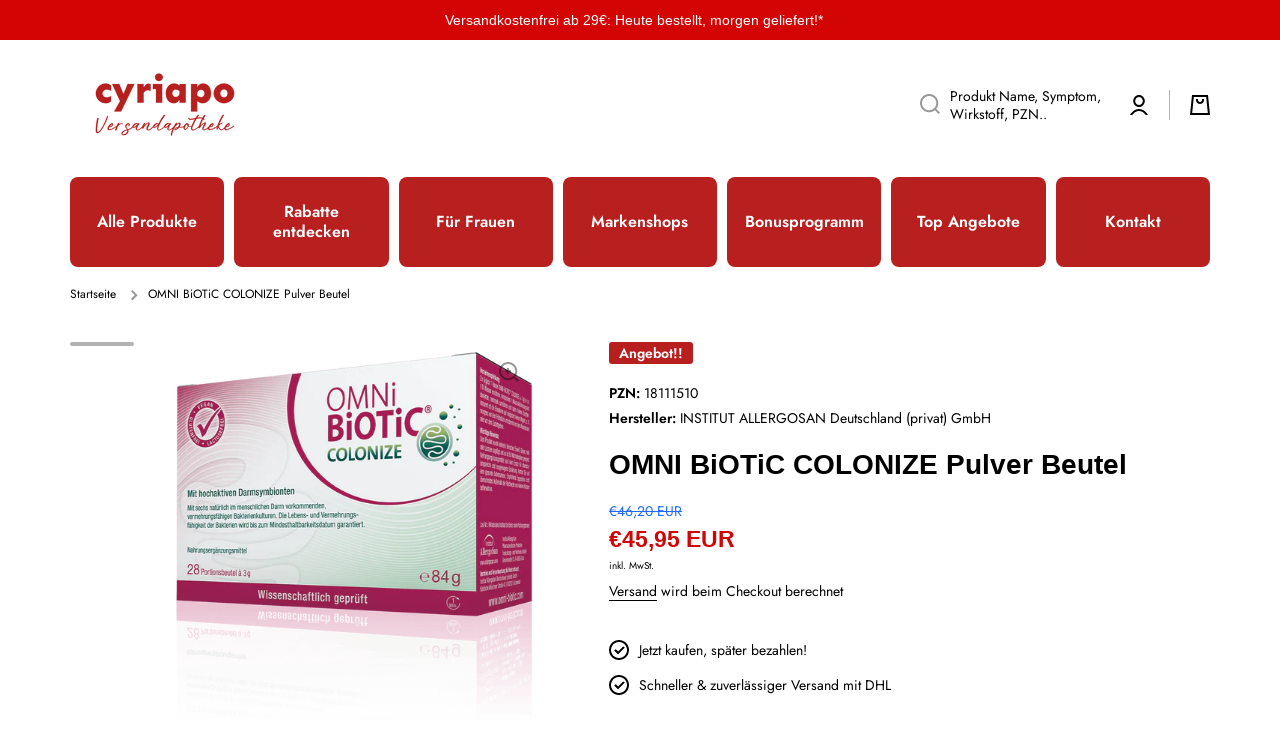

--- FILE ---
content_type: text/html; charset=utf-8
request_url: https://cyriapo.de/products/omni-biotic-colonize-pulver-beutel
body_size: 44243
content:
<!doctype html>
<html class="no-js" lang="de" data-role="main">
  <head>
    <meta charset="utf-8">
    <meta http-equiv="X-UA-Compatible" content="IE=edge">
    <meta name="viewport" content="width=device-width,initial-scale=1">
    <meta name="theme-color" content="">
    <link rel="canonical" href="https://cyriapo.de/products/omni-biotic-colonize-pulver-beutel">
    <link rel="preconnect" href="https://cdn.shopify.com" crossorigin><link rel="icon" type="image/png" href="//cyriapo.de/cdn/shop/files/favicon-cyriapo-2025_32x32.png?v=1755522275"><link rel="preconnect" href="https://fonts.shopifycdn.com" crossorigin><title>
      OMNI BiOTiC COLONIZE Pulver Beutel
 &ndash; cyriapo Versandapotheke</title>

    
      <meta name="description" content="Neustart für Ihren Darm! Ab dem 50. Lebensjahr sollte jeder seinen Darm mittels einer vorsorgenden Darmspiegelung untersuchen lassen. Für klare Sicht auf das Innere des Darms ist es notwendig, diesen vorab mit einer entsprechenden Lösung gründlich zu reinigen. Dabei werden auch wichtige Darmbakterien sowie fremde Keime">
    

    

<meta property="og:site_name" content="cyriapo Versandapotheke">
<meta property="og:url" content="https://cyriapo.de/products/omni-biotic-colonize-pulver-beutel">
<meta property="og:title" content="OMNI BiOTiC COLONIZE Pulver Beutel">
<meta property="og:type" content="product">
<meta property="og:description" content="Neustart für Ihren Darm! Ab dem 50. Lebensjahr sollte jeder seinen Darm mittels einer vorsorgenden Darmspiegelung untersuchen lassen. Für klare Sicht auf das Innere des Darms ist es notwendig, diesen vorab mit einer entsprechenden Lösung gründlich zu reinigen. Dabei werden auch wichtige Darmbakterien sowie fremde Keime"><meta property="og:image" content="http://cyriapo.de/cdn/shop/files/18111510_cyriapoo_kaufen_1.png?v=1686906904">
  <meta property="og:image:secure_url" content="https://cyriapo.de/cdn/shop/files/18111510_cyriapoo_kaufen_1.png?v=1686906904">
  <meta property="og:image:width" content="768">
  <meta property="og:image:height" content="834"><meta property="og:price:amount" content="45,95">
  <meta property="og:price:currency" content="EUR"><meta name="twitter:card" content="summary_large_image">
<meta name="twitter:title" content="OMNI BiOTiC COLONIZE Pulver Beutel">
<meta name="twitter:description" content="Neustart für Ihren Darm! Ab dem 50. Lebensjahr sollte jeder seinen Darm mittels einer vorsorgenden Darmspiegelung untersuchen lassen. Für klare Sicht auf das Innere des Darms ist es notwendig, diesen vorab mit einer entsprechenden Lösung gründlich zu reinigen. Dabei werden auch wichtige Darmbakterien sowie fremde Keime">

    <script src="//cyriapo.de/cdn/shop/t/23/assets/constants.js?v=58251544750838685771718627828" defer="defer"></script>
    <script src="//cyriapo.de/cdn/shop/t/23/assets/pubsub.js?v=158357773527763999511718627829" defer="defer"></script>
    <script src="//cyriapo.de/cdn/shop/t/23/assets/global.js?v=17340918343120591171718627828" defer="defer"></script>
    
    <script>window.performance && window.performance.mark && window.performance.mark('shopify.content_for_header.start');</script><meta name="google-site-verification" content="KWrKLcs8MPWK37WYQAffXR6hYktBGvup_YbO10UWOxE">
<meta id="shopify-digital-wallet" name="shopify-digital-wallet" content="/72546419004/digital_wallets/dialog">
<meta name="shopify-checkout-api-token" content="d8be3d72801fdddf9a31799d51cee2ad">
<meta id="in-context-paypal-metadata" data-shop-id="72546419004" data-venmo-supported="false" data-environment="production" data-locale="de_DE" data-paypal-v4="true" data-currency="EUR">
<link rel="alternate" hreflang="x-default" href="https://cyriapo.de/products/omni-biotic-colonize-pulver-beutel">
<link rel="alternate" hreflang="de" href="https://cyriapo.de/products/omni-biotic-colonize-pulver-beutel">
<link rel="alternate" hreflang="en" href="https://cyriapo.de/en/products/omni-biotic-colonize-pulver-beutel">
<link rel="alternate" type="application/json+oembed" href="https://cyriapo.de/products/omni-biotic-colonize-pulver-beutel.oembed">
<script async="async" src="/checkouts/internal/preloads.js?locale=de-DE"></script>
<link rel="preconnect" href="https://shop.app" crossorigin="anonymous">
<script async="async" src="https://shop.app/checkouts/internal/preloads.js?locale=de-DE&shop_id=72546419004" crossorigin="anonymous"></script>
<script id="apple-pay-shop-capabilities" type="application/json">{"shopId":72546419004,"countryCode":"DE","currencyCode":"EUR","merchantCapabilities":["supports3DS"],"merchantId":"gid:\/\/shopify\/Shop\/72546419004","merchantName":"cyriapo Versandapotheke","requiredBillingContactFields":["postalAddress","email"],"requiredShippingContactFields":["postalAddress","email"],"shippingType":"shipping","supportedNetworks":["visa","maestro","masterCard","amex"],"total":{"type":"pending","label":"cyriapo Versandapotheke","amount":"1.00"},"shopifyPaymentsEnabled":true,"supportsSubscriptions":true}</script>
<script id="shopify-features" type="application/json">{"accessToken":"d8be3d72801fdddf9a31799d51cee2ad","betas":["rich-media-storefront-analytics"],"domain":"cyriapo.de","predictiveSearch":true,"shopId":72546419004,"locale":"de"}</script>
<script>var Shopify = Shopify || {};
Shopify.shop = "cyriapo.myshopify.com";
Shopify.locale = "de";
Shopify.currency = {"active":"EUR","rate":"1.0"};
Shopify.country = "DE";
Shopify.theme = {"name":"Aktualisierte Kopie von Aktualisierte Kopie von...","id":168941912407,"schema_name":"Minion","schema_version":"2.6.0","theme_store_id":1571,"role":"main"};
Shopify.theme.handle = "null";
Shopify.theme.style = {"id":null,"handle":null};
Shopify.cdnHost = "cyriapo.de/cdn";
Shopify.routes = Shopify.routes || {};
Shopify.routes.root = "/";</script>
<script type="module">!function(o){(o.Shopify=o.Shopify||{}).modules=!0}(window);</script>
<script>!function(o){function n(){var o=[];function n(){o.push(Array.prototype.slice.apply(arguments))}return n.q=o,n}var t=o.Shopify=o.Shopify||{};t.loadFeatures=n(),t.autoloadFeatures=n()}(window);</script>
<script>
  window.ShopifyPay = window.ShopifyPay || {};
  window.ShopifyPay.apiHost = "shop.app\/pay";
  window.ShopifyPay.redirectState = null;
</script>
<script id="shop-js-analytics" type="application/json">{"pageType":"product"}</script>
<script defer="defer" async type="module" src="//cyriapo.de/cdn/shopifycloud/shop-js/modules/v2/client.init-shop-cart-sync_kxAhZfSm.de.esm.js"></script>
<script defer="defer" async type="module" src="//cyriapo.de/cdn/shopifycloud/shop-js/modules/v2/chunk.common_5BMd6ono.esm.js"></script>
<script type="module">
  await import("//cyriapo.de/cdn/shopifycloud/shop-js/modules/v2/client.init-shop-cart-sync_kxAhZfSm.de.esm.js");
await import("//cyriapo.de/cdn/shopifycloud/shop-js/modules/v2/chunk.common_5BMd6ono.esm.js");

  window.Shopify.SignInWithShop?.initShopCartSync?.({"fedCMEnabled":true,"windoidEnabled":true});

</script>
<script>
  window.Shopify = window.Shopify || {};
  if (!window.Shopify.featureAssets) window.Shopify.featureAssets = {};
  window.Shopify.featureAssets['shop-js'] = {"shop-cart-sync":["modules/v2/client.shop-cart-sync_81xuAXRO.de.esm.js","modules/v2/chunk.common_5BMd6ono.esm.js"],"init-fed-cm":["modules/v2/client.init-fed-cm_B2l2C8gd.de.esm.js","modules/v2/chunk.common_5BMd6ono.esm.js"],"shop-button":["modules/v2/client.shop-button_DteRmTIv.de.esm.js","modules/v2/chunk.common_5BMd6ono.esm.js"],"init-windoid":["modules/v2/client.init-windoid_BrVTPDHy.de.esm.js","modules/v2/chunk.common_5BMd6ono.esm.js"],"shop-cash-offers":["modules/v2/client.shop-cash-offers_uZhaqfcC.de.esm.js","modules/v2/chunk.common_5BMd6ono.esm.js","modules/v2/chunk.modal_DhTZgVSk.esm.js"],"shop-toast-manager":["modules/v2/client.shop-toast-manager_lTRStNPf.de.esm.js","modules/v2/chunk.common_5BMd6ono.esm.js"],"init-shop-email-lookup-coordinator":["modules/v2/client.init-shop-email-lookup-coordinator_BhyMm2Vh.de.esm.js","modules/v2/chunk.common_5BMd6ono.esm.js"],"pay-button":["modules/v2/client.pay-button_uIj7-e2V.de.esm.js","modules/v2/chunk.common_5BMd6ono.esm.js"],"avatar":["modules/v2/client.avatar_BTnouDA3.de.esm.js"],"init-shop-cart-sync":["modules/v2/client.init-shop-cart-sync_kxAhZfSm.de.esm.js","modules/v2/chunk.common_5BMd6ono.esm.js"],"shop-login-button":["modules/v2/client.shop-login-button_hqVUT9QF.de.esm.js","modules/v2/chunk.common_5BMd6ono.esm.js","modules/v2/chunk.modal_DhTZgVSk.esm.js"],"init-customer-accounts-sign-up":["modules/v2/client.init-customer-accounts-sign-up_0Oyvgx7Z.de.esm.js","modules/v2/client.shop-login-button_hqVUT9QF.de.esm.js","modules/v2/chunk.common_5BMd6ono.esm.js","modules/v2/chunk.modal_DhTZgVSk.esm.js"],"init-shop-for-new-customer-accounts":["modules/v2/client.init-shop-for-new-customer-accounts_DojLPa1w.de.esm.js","modules/v2/client.shop-login-button_hqVUT9QF.de.esm.js","modules/v2/chunk.common_5BMd6ono.esm.js","modules/v2/chunk.modal_DhTZgVSk.esm.js"],"init-customer-accounts":["modules/v2/client.init-customer-accounts_DWlFj6gc.de.esm.js","modules/v2/client.shop-login-button_hqVUT9QF.de.esm.js","modules/v2/chunk.common_5BMd6ono.esm.js","modules/v2/chunk.modal_DhTZgVSk.esm.js"],"shop-follow-button":["modules/v2/client.shop-follow-button_BEIcZOGj.de.esm.js","modules/v2/chunk.common_5BMd6ono.esm.js","modules/v2/chunk.modal_DhTZgVSk.esm.js"],"lead-capture":["modules/v2/client.lead-capture_BSpzCmmh.de.esm.js","modules/v2/chunk.common_5BMd6ono.esm.js","modules/v2/chunk.modal_DhTZgVSk.esm.js"],"checkout-modal":["modules/v2/client.checkout-modal_8HiTfxyj.de.esm.js","modules/v2/chunk.common_5BMd6ono.esm.js","modules/v2/chunk.modal_DhTZgVSk.esm.js"],"shop-login":["modules/v2/client.shop-login_Fe0VhLV0.de.esm.js","modules/v2/chunk.common_5BMd6ono.esm.js","modules/v2/chunk.modal_DhTZgVSk.esm.js"],"payment-terms":["modules/v2/client.payment-terms_C8PkVPzh.de.esm.js","modules/v2/chunk.common_5BMd6ono.esm.js","modules/v2/chunk.modal_DhTZgVSk.esm.js"]};
</script>
<script>(function() {
  var isLoaded = false;
  function asyncLoad() {
    if (isLoaded) return;
    isLoaded = true;
    var urls = ["https:\/\/cdn.ryviu.com\/v\/static\/js\/app.js?n=1\u0026shop=cyriapo.myshopify.com","https:\/\/cdn.s3.pop-convert.com\/pcjs.production.min.js?unique_id=cyriapo.myshopify.com\u0026shop=cyriapo.myshopify.com","https:\/\/script.pop-convert.com\/new-micro\/production.pc.min.js?unique_id=cyriapo.myshopify.com\u0026shop=cyriapo.myshopify.com","https:\/\/tseish-app.connect.trustedshops.com\/esc.js?apiBaseUrl=aHR0cHM6Ly90c2Vpc2gtYXBwLmNvbm5lY3QudHJ1c3RlZHNob3BzLmNvbQ==\u0026instanceId=Y3lyaWFwby5teXNob3BpZnkuY29t\u0026shop=cyriapo.myshopify.com"];
    for (var i = 0; i < urls.length; i++) {
      var s = document.createElement('script');
      s.type = 'text/javascript';
      s.async = true;
      s.src = urls[i];
      var x = document.getElementsByTagName('script')[0];
      x.parentNode.insertBefore(s, x);
    }
  };
  if(window.attachEvent) {
    window.attachEvent('onload', asyncLoad);
  } else {
    window.addEventListener('load', asyncLoad, false);
  }
})();</script>
<script id="__st">var __st={"a":72546419004,"offset":3600,"reqid":"a23fb043-6055-463d-8025-d358d735eaa9-1769012653","pageurl":"cyriapo.de\/products\/omni-biotic-colonize-pulver-beutel","u":"9ac61cb78832","p":"product","rtyp":"product","rid":8399479669079};</script>
<script>window.ShopifyPaypalV4VisibilityTracking = true;</script>
<script id="captcha-bootstrap">!function(){'use strict';const t='contact',e='account',n='new_comment',o=[[t,t],['blogs',n],['comments',n],[t,'customer']],c=[[e,'customer_login'],[e,'guest_login'],[e,'recover_customer_password'],[e,'create_customer']],r=t=>t.map((([t,e])=>`form[action*='/${t}']:not([data-nocaptcha='true']) input[name='form_type'][value='${e}']`)).join(','),a=t=>()=>t?[...document.querySelectorAll(t)].map((t=>t.form)):[];function s(){const t=[...o],e=r(t);return a(e)}const i='password',u='form_key',d=['recaptcha-v3-token','g-recaptcha-response','h-captcha-response',i],f=()=>{try{return window.sessionStorage}catch{return}},m='__shopify_v',_=t=>t.elements[u];function p(t,e,n=!1){try{const o=window.sessionStorage,c=JSON.parse(o.getItem(e)),{data:r}=function(t){const{data:e,action:n}=t;return t[m]||n?{data:e,action:n}:{data:t,action:n}}(c);for(const[e,n]of Object.entries(r))t.elements[e]&&(t.elements[e].value=n);n&&o.removeItem(e)}catch(o){console.error('form repopulation failed',{error:o})}}const l='form_type',E='cptcha';function T(t){t.dataset[E]=!0}const w=window,h=w.document,L='Shopify',v='ce_forms',y='captcha';let A=!1;((t,e)=>{const n=(g='f06e6c50-85a8-45c8-87d0-21a2b65856fe',I='https://cdn.shopify.com/shopifycloud/storefront-forms-hcaptcha/ce_storefront_forms_captcha_hcaptcha.v1.5.2.iife.js',D={infoText:'Durch hCaptcha geschützt',privacyText:'Datenschutz',termsText:'Allgemeine Geschäftsbedingungen'},(t,e,n)=>{const o=w[L][v],c=o.bindForm;if(c)return c(t,g,e,D).then(n);var r;o.q.push([[t,g,e,D],n]),r=I,A||(h.body.append(Object.assign(h.createElement('script'),{id:'captcha-provider',async:!0,src:r})),A=!0)});var g,I,D;w[L]=w[L]||{},w[L][v]=w[L][v]||{},w[L][v].q=[],w[L][y]=w[L][y]||{},w[L][y].protect=function(t,e){n(t,void 0,e),T(t)},Object.freeze(w[L][y]),function(t,e,n,w,h,L){const[v,y,A,g]=function(t,e,n){const i=e?o:[],u=t?c:[],d=[...i,...u],f=r(d),m=r(i),_=r(d.filter((([t,e])=>n.includes(e))));return[a(f),a(m),a(_),s()]}(w,h,L),I=t=>{const e=t.target;return e instanceof HTMLFormElement?e:e&&e.form},D=t=>v().includes(t);t.addEventListener('submit',(t=>{const e=I(t);if(!e)return;const n=D(e)&&!e.dataset.hcaptchaBound&&!e.dataset.recaptchaBound,o=_(e),c=g().includes(e)&&(!o||!o.value);(n||c)&&t.preventDefault(),c&&!n&&(function(t){try{if(!f())return;!function(t){const e=f();if(!e)return;const n=_(t);if(!n)return;const o=n.value;o&&e.removeItem(o)}(t);const e=Array.from(Array(32),(()=>Math.random().toString(36)[2])).join('');!function(t,e){_(t)||t.append(Object.assign(document.createElement('input'),{type:'hidden',name:u})),t.elements[u].value=e}(t,e),function(t,e){const n=f();if(!n)return;const o=[...t.querySelectorAll(`input[type='${i}']`)].map((({name:t})=>t)),c=[...d,...o],r={};for(const[a,s]of new FormData(t).entries())c.includes(a)||(r[a]=s);n.setItem(e,JSON.stringify({[m]:1,action:t.action,data:r}))}(t,e)}catch(e){console.error('failed to persist form',e)}}(e),e.submit())}));const S=(t,e)=>{t&&!t.dataset[E]&&(n(t,e.some((e=>e===t))),T(t))};for(const o of['focusin','change'])t.addEventListener(o,(t=>{const e=I(t);D(e)&&S(e,y())}));const B=e.get('form_key'),M=e.get(l),P=B&&M;t.addEventListener('DOMContentLoaded',(()=>{const t=y();if(P)for(const e of t)e.elements[l].value===M&&p(e,B);[...new Set([...A(),...v().filter((t=>'true'===t.dataset.shopifyCaptcha))])].forEach((e=>S(e,t)))}))}(h,new URLSearchParams(w.location.search),n,t,e,['guest_login'])})(!0,!0)}();</script>
<script integrity="sha256-4kQ18oKyAcykRKYeNunJcIwy7WH5gtpwJnB7kiuLZ1E=" data-source-attribution="shopify.loadfeatures" defer="defer" src="//cyriapo.de/cdn/shopifycloud/storefront/assets/storefront/load_feature-a0a9edcb.js" crossorigin="anonymous"></script>
<script crossorigin="anonymous" defer="defer" src="//cyriapo.de/cdn/shopifycloud/storefront/assets/shopify_pay/storefront-65b4c6d7.js?v=20250812"></script>
<script data-source-attribution="shopify.dynamic_checkout.dynamic.init">var Shopify=Shopify||{};Shopify.PaymentButton=Shopify.PaymentButton||{isStorefrontPortableWallets:!0,init:function(){window.Shopify.PaymentButton.init=function(){};var t=document.createElement("script");t.src="https://cyriapo.de/cdn/shopifycloud/portable-wallets/latest/portable-wallets.de.js",t.type="module",document.head.appendChild(t)}};
</script>
<script data-source-attribution="shopify.dynamic_checkout.buyer_consent">
  function portableWalletsHideBuyerConsent(e){var t=document.getElementById("shopify-buyer-consent"),n=document.getElementById("shopify-subscription-policy-button");t&&n&&(t.classList.add("hidden"),t.setAttribute("aria-hidden","true"),n.removeEventListener("click",e))}function portableWalletsShowBuyerConsent(e){var t=document.getElementById("shopify-buyer-consent"),n=document.getElementById("shopify-subscription-policy-button");t&&n&&(t.classList.remove("hidden"),t.removeAttribute("aria-hidden"),n.addEventListener("click",e))}window.Shopify?.PaymentButton&&(window.Shopify.PaymentButton.hideBuyerConsent=portableWalletsHideBuyerConsent,window.Shopify.PaymentButton.showBuyerConsent=portableWalletsShowBuyerConsent);
</script>
<script>
  function portableWalletsCleanup(e){e&&e.src&&console.error("Failed to load portable wallets script "+e.src);var t=document.querySelectorAll("shopify-accelerated-checkout .shopify-payment-button__skeleton, shopify-accelerated-checkout-cart .wallet-cart-button__skeleton"),e=document.getElementById("shopify-buyer-consent");for(let e=0;e<t.length;e++)t[e].remove();e&&e.remove()}function portableWalletsNotLoadedAsModule(e){e instanceof ErrorEvent&&"string"==typeof e.message&&e.message.includes("import.meta")&&"string"==typeof e.filename&&e.filename.includes("portable-wallets")&&(window.removeEventListener("error",portableWalletsNotLoadedAsModule),window.Shopify.PaymentButton.failedToLoad=e,"loading"===document.readyState?document.addEventListener("DOMContentLoaded",window.Shopify.PaymentButton.init):window.Shopify.PaymentButton.init())}window.addEventListener("error",portableWalletsNotLoadedAsModule);
</script>

<script type="module" src="https://cyriapo.de/cdn/shopifycloud/portable-wallets/latest/portable-wallets.de.js" onError="portableWalletsCleanup(this)" crossorigin="anonymous"></script>
<script nomodule>
  document.addEventListener("DOMContentLoaded", portableWalletsCleanup);
</script>

<script id='scb4127' type='text/javascript' async='' src='https://cyriapo.de/cdn/shopifycloud/privacy-banner/storefront-banner.js'></script><link id="shopify-accelerated-checkout-styles" rel="stylesheet" media="screen" href="https://cyriapo.de/cdn/shopifycloud/portable-wallets/latest/accelerated-checkout-backwards-compat.css" crossorigin="anonymous">
<style id="shopify-accelerated-checkout-cart">
        #shopify-buyer-consent {
  margin-top: 1em;
  display: inline-block;
  width: 100%;
}

#shopify-buyer-consent.hidden {
  display: none;
}

#shopify-subscription-policy-button {
  background: none;
  border: none;
  padding: 0;
  text-decoration: underline;
  font-size: inherit;
  cursor: pointer;
}

#shopify-subscription-policy-button::before {
  box-shadow: none;
}

      </style>
<script id="sections-script" data-sections="main-product,footer" defer="defer" src="//cyriapo.de/cdn/shop/t/23/compiled_assets/scripts.js?v=1117"></script>
<script>window.performance && window.performance.mark && window.performance.mark('shopify.content_for_header.end');</script>

    
    <style data-shopify>    
      @font-face {
  font-family: Jost;
  font-weight: 400;
  font-style: normal;
  font-display: swap;
  src: url("//cyriapo.de/cdn/fonts/jost/jost_n4.d47a1b6347ce4a4c9f437608011273009d91f2b7.woff2") format("woff2"),
       url("//cyriapo.de/cdn/fonts/jost/jost_n4.791c46290e672b3f85c3d1c651ef2efa3819eadd.woff") format("woff");
}

@font-face {
  font-family: Jost;
  font-weight: 600;
  font-style: normal;
  font-display: swap;
  src: url("//cyriapo.de/cdn/fonts/jost/jost_n6.ec1178db7a7515114a2d84e3dd680832b7af8b99.woff2") format("woff2"),
       url("//cyriapo.de/cdn/fonts/jost/jost_n6.b1178bb6bdd3979fef38e103a3816f6980aeaff9.woff") format("woff");
}

@font-face {
  font-family: Jost;
  font-weight: 400;
  font-style: italic;
  font-display: swap;
  src: url("//cyriapo.de/cdn/fonts/jost/jost_i4.b690098389649750ada222b9763d55796c5283a5.woff2") format("woff2"),
       url("//cyriapo.de/cdn/fonts/jost/jost_i4.fd766415a47e50b9e391ae7ec04e2ae25e7e28b0.woff") format("woff");
}

      @font-face {
  font-family: Jost;
  font-weight: 600;
  font-style: italic;
  font-display: swap;
  src: url("//cyriapo.de/cdn/fonts/jost/jost_i6.9af7e5f39e3a108c08f24047a4276332d9d7b85e.woff2") format("woff2"),
       url("//cyriapo.de/cdn/fonts/jost/jost_i6.2bf310262638f998ed206777ce0b9a3b98b6fe92.woff") format("woff");
}

      
    
      :root {
    	--duration-short: .2s;
        --duration-medium: .3s;
    	--duration-large: .5s;
    	--animation-bezier: ease;
    	--zoom-animation-bezier: cubic-bezier(.15,.75,.5,1);
    
        --animation-type: cubic-bezier(0, 0, 0.3, 1);
        --animation-time: .5s;

        --product-thumbnail_move-up: 0.35s;
        --product-thumbnail_move-up_type: linear;
        --product-thumbnail-button_opacity_hover: 0.15s;
        --product-thumbnail-button_opacity_over: 0.3s;
        --product-thumbnail-button_opacity_type: linear;
        --product-thumbnail-button_move: 0.35s;
        --product-thumbnail-button_move_type: linear;

        --font-heading-family: Helvetica, Arial, sans-serif;
        --font-heading-style: normal;
        --font-heading-weight: 700;
    
        --font-body-family: Jost, sans-serif;
        --font-body-style: normal;
        --font-body-weight: 400;
    	--font-body-bold-weight: 600;
    	--font-button-weight: 400;
    
    	--font-heading-scale: 1.15;
        --font-body-scale: 1.0;
    
        --font-body-size: calc(16px * var(--font-body-scale));
        --font-body-line-height: 130%;
        --font-body2-size: calc(14px * var(--font-body-scale));
        --font-body2-line-height: 130%;
        --font-body3-size: calc(12px * var(--font-body-scale));
        --font-body3-line-height: 130%;
        --font-body4-size: calc(10px * var(--font-body-scale));
        --font-body4-line-height: 130%;

        --color-body-background: #ffffff;
        --color-secondary-background: #ffffff;
      	--color-section-background: var(--color-secondary-background);--color-simple-dropdown: #ffffff;
    	--color-vertical-menu-dropdown: #ffffff;

        --color-base:#000000;
    	--color-base-rgb: 0, 0, 0;
        --color-accent:#b81f1f;
        --color-subheading: var(--color-accent);
        --color-text-link:#0568d6;

        --color-price: #216aff;
        --color-old-price: #d20404;
        --color-lines-borders: rgba(0, 0, 0, 0.3);
        --color-input-background: #ffffff;
        --color-input-text: #000000;
        --color-input-background-active: var(--color-body-background);
        --opacity-icons: 0.4;

    	--mobile-focus-color: rgba(0, 0, 0, 0.04);

    	--shadow: 0px 4px 20px rgba(22, 19, 69, 0.13);--auto-text-color-button-light:#ffffff;
    	--auto-text-color-button-dark:var(--color-base);
    	--auto-input-color-active-border-light: rgba(255,255,255,0.3);
    	--auto-input-color-active-border-dark:rgba(var(--color-base-rgb),0.3);--auto-text-color-input-light:#ffffff;
    	--auto-text-color-input-dark:var(--color-input-text);--auto-text-color-accent: #ffffff
   		
;--auto-text-color--with-base-color: #ffffff;--radius: 8px;
    	--radius-input: 8px;
    	--radius-button: 8px;
    	--radius-badge:3px;
    	--radius-checkbox:4px;
        --radius-menu: 8px;

        --color-badge-1:#b81f1f;--color-badge-1-text: var(--auto-text-color-button-light);--color-badge-2:#ef6c00;--color-badge-2-text: var(--auto-text-color-button-light);--color-badge-3:#142c73;--color-badge-3-text: var(--auto-text-color-button-light);--color-free-delivery-bar: #ffd902;
      
    	--color-error: #d20404;
    
        --form_field-height: 50px;
        
        --page-width: 1100px;
        --page-padding: 10px;

        --sections-top-spacing:100px;
    	--sections-top-spacing-mobile:80px;
		--sections-top-spacing--medium:80px;
    	--sections-top-spacing--medium-mobile:60px;
		--sections-top-spacing--small:40px;
    	--sections-top-spacing--small-mobile:40px;

        --padding1: 10px;
        --padding2: 20px;
        --padding3: 30px;
        --padding4: 40px;
    	--padding5: 60px;
      }

      *,
      *::before,
      *::after {
      	box-sizing: border-box;
      }
      html {
        box-sizing: border-box;
        height: 100%;
     	-webkit-tap-highlight-color: transparent;
    	scroll-behavior: smooth;
      }
      body {
        display: grid;
        grid-template-rows: auto auto 1fr auto;
        grid-template-columns: 100%;
        min-height: 100%;
        margin: 0;
        font-size: var(--font-body-size);
        line-height: var(--font-body-line-height);
        color: var(--color-base);
    	background: var(--color-body-background);
        font-family: var(--font-body-family);
        font-style: var(--font-body-style);
        font-weight: var(--font-body-weight);
        -webkit-text-size-adjust: none;
    	text-size-adjust: none;
    	overflow-x: hidden;
      }.btn{
        --background: var(--color-accent);--color: var(--auto-text-color-button-light);
    	--fill: var(--auto-text-color-button-light);}.btn--secondary{
        --background: var(--color-base);--color: var(--auto-text-color-button-light);
    	--fill: var(--auto-text-color-button-light);}
    
    .visually-hidden {
      position: absolute!important;
      overflow: hidden;
      margin: -1px;
      border: 0;
      clip: rect(0 0 0 0);
      word-wrap: normal!important;
    }
    .visually-hidden:not(:focus),
    .visually-hidden:not(:focus-visible){
      width: 1px;
      height: 1px;
      padding: 0;
    }
    .announcement-bar{
      opacity:0;
    }
    .popup-modal{
      display: none;
    }.js #MainContent{
      opacity:0;
      transition: opacity 1s var(--animation-bezier);
    }
    .js.dom-loaded #MainContent{
      opacity:1;
    }.js img.image-show--fadein{
      opacity:0;
      transition: opacity 1s var(--animation-bezier);
    }
    .js img.image-show--fadein.image-loaded{
      opacity: 1;
    }</style>

    <link href="//cyriapo.de/cdn/shop/t/23/assets/base.css?v=43819104003361434891718627829" rel="stylesheet" type="text/css" media="all" />
    
<link rel="preload" as="font" href="//cyriapo.de/cdn/fonts/jost/jost_n4.d47a1b6347ce4a4c9f437608011273009d91f2b7.woff2" type="font/woff2" crossorigin><link rel="stylesheet" href="//cyriapo.de/cdn/shop/t/23/assets/component-predictive-search.css?v=169156080147452933411718627828" media="print" onload="this.media='all'"><script>
      document.documentElement.className = document.documentElement.className.replace('no-js', 'js');
      if (Shopify.designMode) {
        document.documentElement.classList.add('shopify-design-mode');
      }
      document.addEventListener("DOMContentLoaded", function(event) {
        document.documentElement.classList.add('dom-loaded');
        setTimeout(function(){document.querySelector('footer').classList.add('footer-loaded')}, 700);
      });
    </script>
  <!-- BEGIN app block: shopify://apps/minmaxify-order-limits/blocks/app-embed-block/3acfba32-89f3-4377-ae20-cbb9abc48475 --><script type="text/javascript" src="https://limits.minmaxify.com/cyriapo.myshopify.com?v=138&r=20250924133650"></script>

<!-- END app block --><script src="https://cdn.shopify.com/extensions/019a4bd6-5189-7b1b-88e6-ae4214511ca1/vite-vue3-typescript-eslint-prettier-32/assets/main.js" type="text/javascript" defer="defer"></script>
<link href="https://cdn.shopify.com/extensions/019bc5a6-322f-7ef6-9b8d-db489610fd75/ryviu-theme-extension-71/assets/widget.css" rel="stylesheet" type="text/css" media="all">
<script src="https://cdn.shopify.com/extensions/019bdd7a-c110-7969-8f1c-937dfc03ea8a/smile-io-272/assets/smile-loader.js" type="text/javascript" defer="defer"></script>
<link href="https://monorail-edge.shopifysvc.com" rel="dns-prefetch">
<script>(function(){if ("sendBeacon" in navigator && "performance" in window) {try {var session_token_from_headers = performance.getEntriesByType('navigation')[0].serverTiming.find(x => x.name == '_s').description;} catch {var session_token_from_headers = undefined;}var session_cookie_matches = document.cookie.match(/_shopify_s=([^;]*)/);var session_token_from_cookie = session_cookie_matches && session_cookie_matches.length === 2 ? session_cookie_matches[1] : "";var session_token = session_token_from_headers || session_token_from_cookie || "";function handle_abandonment_event(e) {var entries = performance.getEntries().filter(function(entry) {return /monorail-edge.shopifysvc.com/.test(entry.name);});if (!window.abandonment_tracked && entries.length === 0) {window.abandonment_tracked = true;var currentMs = Date.now();var navigation_start = performance.timing.navigationStart;var payload = {shop_id: 72546419004,url: window.location.href,navigation_start,duration: currentMs - navigation_start,session_token,page_type: "product"};window.navigator.sendBeacon("https://monorail-edge.shopifysvc.com/v1/produce", JSON.stringify({schema_id: "online_store_buyer_site_abandonment/1.1",payload: payload,metadata: {event_created_at_ms: currentMs,event_sent_at_ms: currentMs}}));}}window.addEventListener('pagehide', handle_abandonment_event);}}());</script>
<script id="web-pixels-manager-setup">(function e(e,d,r,n,o){if(void 0===o&&(o={}),!Boolean(null===(a=null===(i=window.Shopify)||void 0===i?void 0:i.analytics)||void 0===a?void 0:a.replayQueue)){var i,a;window.Shopify=window.Shopify||{};var t=window.Shopify;t.analytics=t.analytics||{};var s=t.analytics;s.replayQueue=[],s.publish=function(e,d,r){return s.replayQueue.push([e,d,r]),!0};try{self.performance.mark("wpm:start")}catch(e){}var l=function(){var e={modern:/Edge?\/(1{2}[4-9]|1[2-9]\d|[2-9]\d{2}|\d{4,})\.\d+(\.\d+|)|Firefox\/(1{2}[4-9]|1[2-9]\d|[2-9]\d{2}|\d{4,})\.\d+(\.\d+|)|Chrom(ium|e)\/(9{2}|\d{3,})\.\d+(\.\d+|)|(Maci|X1{2}).+ Version\/(15\.\d+|(1[6-9]|[2-9]\d|\d{3,})\.\d+)([,.]\d+|)( \(\w+\)|)( Mobile\/\w+|) Safari\/|Chrome.+OPR\/(9{2}|\d{3,})\.\d+\.\d+|(CPU[ +]OS|iPhone[ +]OS|CPU[ +]iPhone|CPU IPhone OS|CPU iPad OS)[ +]+(15[._]\d+|(1[6-9]|[2-9]\d|\d{3,})[._]\d+)([._]\d+|)|Android:?[ /-](13[3-9]|1[4-9]\d|[2-9]\d{2}|\d{4,})(\.\d+|)(\.\d+|)|Android.+Firefox\/(13[5-9]|1[4-9]\d|[2-9]\d{2}|\d{4,})\.\d+(\.\d+|)|Android.+Chrom(ium|e)\/(13[3-9]|1[4-9]\d|[2-9]\d{2}|\d{4,})\.\d+(\.\d+|)|SamsungBrowser\/([2-9]\d|\d{3,})\.\d+/,legacy:/Edge?\/(1[6-9]|[2-9]\d|\d{3,})\.\d+(\.\d+|)|Firefox\/(5[4-9]|[6-9]\d|\d{3,})\.\d+(\.\d+|)|Chrom(ium|e)\/(5[1-9]|[6-9]\d|\d{3,})\.\d+(\.\d+|)([\d.]+$|.*Safari\/(?![\d.]+ Edge\/[\d.]+$))|(Maci|X1{2}).+ Version\/(10\.\d+|(1[1-9]|[2-9]\d|\d{3,})\.\d+)([,.]\d+|)( \(\w+\)|)( Mobile\/\w+|) Safari\/|Chrome.+OPR\/(3[89]|[4-9]\d|\d{3,})\.\d+\.\d+|(CPU[ +]OS|iPhone[ +]OS|CPU[ +]iPhone|CPU IPhone OS|CPU iPad OS)[ +]+(10[._]\d+|(1[1-9]|[2-9]\d|\d{3,})[._]\d+)([._]\d+|)|Android:?[ /-](13[3-9]|1[4-9]\d|[2-9]\d{2}|\d{4,})(\.\d+|)(\.\d+|)|Mobile Safari.+OPR\/([89]\d|\d{3,})\.\d+\.\d+|Android.+Firefox\/(13[5-9]|1[4-9]\d|[2-9]\d{2}|\d{4,})\.\d+(\.\d+|)|Android.+Chrom(ium|e)\/(13[3-9]|1[4-9]\d|[2-9]\d{2}|\d{4,})\.\d+(\.\d+|)|Android.+(UC? ?Browser|UCWEB|U3)[ /]?(15\.([5-9]|\d{2,})|(1[6-9]|[2-9]\d|\d{3,})\.\d+)\.\d+|SamsungBrowser\/(5\.\d+|([6-9]|\d{2,})\.\d+)|Android.+MQ{2}Browser\/(14(\.(9|\d{2,})|)|(1[5-9]|[2-9]\d|\d{3,})(\.\d+|))(\.\d+|)|K[Aa][Ii]OS\/(3\.\d+|([4-9]|\d{2,})\.\d+)(\.\d+|)/},d=e.modern,r=e.legacy,n=navigator.userAgent;return n.match(d)?"modern":n.match(r)?"legacy":"unknown"}(),u="modern"===l?"modern":"legacy",c=(null!=n?n:{modern:"",legacy:""})[u],f=function(e){return[e.baseUrl,"/wpm","/b",e.hashVersion,"modern"===e.buildTarget?"m":"l",".js"].join("")}({baseUrl:d,hashVersion:r,buildTarget:u}),m=function(e){var d=e.version,r=e.bundleTarget,n=e.surface,o=e.pageUrl,i=e.monorailEndpoint;return{emit:function(e){var a=e.status,t=e.errorMsg,s=(new Date).getTime(),l=JSON.stringify({metadata:{event_sent_at_ms:s},events:[{schema_id:"web_pixels_manager_load/3.1",payload:{version:d,bundle_target:r,page_url:o,status:a,surface:n,error_msg:t},metadata:{event_created_at_ms:s}}]});if(!i)return console&&console.warn&&console.warn("[Web Pixels Manager] No Monorail endpoint provided, skipping logging."),!1;try{return self.navigator.sendBeacon.bind(self.navigator)(i,l)}catch(e){}var u=new XMLHttpRequest;try{return u.open("POST",i,!0),u.setRequestHeader("Content-Type","text/plain"),u.send(l),!0}catch(e){return console&&console.warn&&console.warn("[Web Pixels Manager] Got an unhandled error while logging to Monorail."),!1}}}}({version:r,bundleTarget:l,surface:e.surface,pageUrl:self.location.href,monorailEndpoint:e.monorailEndpoint});try{o.browserTarget=l,function(e){var d=e.src,r=e.async,n=void 0===r||r,o=e.onload,i=e.onerror,a=e.sri,t=e.scriptDataAttributes,s=void 0===t?{}:t,l=document.createElement("script"),u=document.querySelector("head"),c=document.querySelector("body");if(l.async=n,l.src=d,a&&(l.integrity=a,l.crossOrigin="anonymous"),s)for(var f in s)if(Object.prototype.hasOwnProperty.call(s,f))try{l.dataset[f]=s[f]}catch(e){}if(o&&l.addEventListener("load",o),i&&l.addEventListener("error",i),u)u.appendChild(l);else{if(!c)throw new Error("Did not find a head or body element to append the script");c.appendChild(l)}}({src:f,async:!0,onload:function(){if(!function(){var e,d;return Boolean(null===(d=null===(e=window.Shopify)||void 0===e?void 0:e.analytics)||void 0===d?void 0:d.initialized)}()){var d=window.webPixelsManager.init(e)||void 0;if(d){var r=window.Shopify.analytics;r.replayQueue.forEach((function(e){var r=e[0],n=e[1],o=e[2];d.publishCustomEvent(r,n,o)})),r.replayQueue=[],r.publish=d.publishCustomEvent,r.visitor=d.visitor,r.initialized=!0}}},onerror:function(){return m.emit({status:"failed",errorMsg:"".concat(f," has failed to load")})},sri:function(e){var d=/^sha384-[A-Za-z0-9+/=]+$/;return"string"==typeof e&&d.test(e)}(c)?c:"",scriptDataAttributes:o}),m.emit({status:"loading"})}catch(e){m.emit({status:"failed",errorMsg:(null==e?void 0:e.message)||"Unknown error"})}}})({shopId: 72546419004,storefrontBaseUrl: "https://cyriapo.de",extensionsBaseUrl: "https://extensions.shopifycdn.com/cdn/shopifycloud/web-pixels-manager",monorailEndpoint: "https://monorail-edge.shopifysvc.com/unstable/produce_batch",surface: "storefront-renderer",enabledBetaFlags: ["2dca8a86"],webPixelsConfigList: [{"id":"1060634967","configuration":"{\"config\":\"{\\\"google_tag_ids\\\":[\\\"G-PKMP0RNQTE\\\",\\\"GT-NF7MZL9\\\"],\\\"target_country\\\":\\\"DE\\\",\\\"gtag_events\\\":[{\\\"type\\\":\\\"begin_checkout\\\",\\\"action_label\\\":[\\\"G-CWLK6CNKPY\\\",\\\"AW-11137214944\\\/xoI3CMid6JsbEODT0b4p\\\"]},{\\\"type\\\":\\\"search\\\",\\\"action_label\\\":[\\\"G-CWLK6CNKPY\\\",\\\"AW-11137214944\\\/w524CNSd6JsbEODT0b4p\\\"]},{\\\"type\\\":\\\"view_item\\\",\\\"action_label\\\":[\\\"G-CWLK6CNKPY\\\",\\\"AW-11137214944\\\/xwT9CNGd6JsbEODT0b4p\\\",\\\"MC-0TX02XY33Z\\\"]},{\\\"type\\\":\\\"purchase\\\",\\\"action_label\\\":[\\\"G-CWLK6CNKPY\\\",\\\"AW-11137214944\\\/x6rZCMWd6JsbEODT0b4p\\\",\\\"MC-0TX02XY33Z\\\"]},{\\\"type\\\":\\\"page_view\\\",\\\"action_label\\\":[\\\"G-CWLK6CNKPY\\\",\\\"AW-11137214944\\\/RQVZCM6d6JsbEODT0b4p\\\",\\\"MC-0TX02XY33Z\\\"]},{\\\"type\\\":\\\"add_payment_info\\\",\\\"action_label\\\":[\\\"G-CWLK6CNKPY\\\",\\\"AW-11137214944\\\/RV-QCNed6JsbEODT0b4p\\\"]},{\\\"type\\\":\\\"add_to_cart\\\",\\\"action_label\\\":[\\\"G-CWLK6CNKPY\\\",\\\"AW-11137214944\\\/c3uaCMud6JsbEODT0b4p\\\"]}],\\\"enable_monitoring_mode\\\":false}\"}","eventPayloadVersion":"v1","runtimeContext":"OPEN","scriptVersion":"b2a88bafab3e21179ed38636efcd8a93","type":"APP","apiClientId":1780363,"privacyPurposes":[],"dataSharingAdjustments":{"protectedCustomerApprovalScopes":["read_customer_address","read_customer_email","read_customer_name","read_customer_personal_data","read_customer_phone"]}},{"id":"333939031","configuration":"{\"pixel_id\":\"3655949298063611\",\"pixel_type\":\"facebook_pixel\",\"metaapp_system_user_token\":\"-\"}","eventPayloadVersion":"v1","runtimeContext":"OPEN","scriptVersion":"ca16bc87fe92b6042fbaa3acc2fbdaa6","type":"APP","apiClientId":2329312,"privacyPurposes":["ANALYTICS","MARKETING","SALE_OF_DATA"],"dataSharingAdjustments":{"protectedCustomerApprovalScopes":["read_customer_address","read_customer_email","read_customer_name","read_customer_personal_data","read_customer_phone"]}},{"id":"176914775","eventPayloadVersion":"v1","runtimeContext":"LAX","scriptVersion":"1","type":"CUSTOM","privacyPurposes":["ANALYTICS"],"name":"Google Analytics tag (migrated)"},{"id":"shopify-app-pixel","configuration":"{}","eventPayloadVersion":"v1","runtimeContext":"STRICT","scriptVersion":"0450","apiClientId":"shopify-pixel","type":"APP","privacyPurposes":["ANALYTICS","MARKETING"]},{"id":"shopify-custom-pixel","eventPayloadVersion":"v1","runtimeContext":"LAX","scriptVersion":"0450","apiClientId":"shopify-pixel","type":"CUSTOM","privacyPurposes":["ANALYTICS","MARKETING"]}],isMerchantRequest: false,initData: {"shop":{"name":"cyriapo Versandapotheke","paymentSettings":{"currencyCode":"EUR"},"myshopifyDomain":"cyriapo.myshopify.com","countryCode":"DE","storefrontUrl":"https:\/\/cyriapo.de"},"customer":null,"cart":null,"checkout":null,"productVariants":[{"price":{"amount":45.95,"currencyCode":"EUR"},"product":{"title":"OMNI BiOTiC COLONIZE Pulver Beutel","vendor":"INSTITUT ALLERGOSAN Deutschland (privat) GmbH","id":"8399479669079","untranslatedTitle":"OMNI BiOTiC COLONIZE Pulver Beutel","url":"\/products\/omni-biotic-colonize-pulver-beutel","type":""},"id":"46686668783959","image":{"src":"\/\/cyriapo.de\/cdn\/shop\/files\/18111510_cyriapoo_kaufen_1.png?v=1686906904"},"sku":"18111510","title":"28x3g","untranslatedTitle":"28x3g"},{"price":{"amount":83.34,"currencyCode":"EUR"},"product":{"title":"OMNI BiOTiC COLONIZE Pulver Beutel","vendor":"INSTITUT ALLERGOSAN Deutschland (privat) GmbH","id":"8399479669079","untranslatedTitle":"OMNI BiOTiC COLONIZE Pulver Beutel","url":"\/products\/omni-biotic-colonize-pulver-beutel","type":""},"id":"46686668816727","image":{"src":"\/\/cyriapo.de\/cdn\/shop\/products\/18111510_omni_biotic_colonize.jpg?v=1686906903"},"sku":"18111527","title":"56x3g","untranslatedTitle":"56x3g"}],"purchasingCompany":null},},"https://cyriapo.de/cdn","fcfee988w5aeb613cpc8e4bc33m6693e112",{"modern":"","legacy":""},{"shopId":"72546419004","storefrontBaseUrl":"https:\/\/cyriapo.de","extensionBaseUrl":"https:\/\/extensions.shopifycdn.com\/cdn\/shopifycloud\/web-pixels-manager","surface":"storefront-renderer","enabledBetaFlags":"[\"2dca8a86\"]","isMerchantRequest":"false","hashVersion":"fcfee988w5aeb613cpc8e4bc33m6693e112","publish":"custom","events":"[[\"page_viewed\",{}],[\"product_viewed\",{\"productVariant\":{\"price\":{\"amount\":45.95,\"currencyCode\":\"EUR\"},\"product\":{\"title\":\"OMNI BiOTiC COLONIZE Pulver Beutel\",\"vendor\":\"INSTITUT ALLERGOSAN Deutschland (privat) GmbH\",\"id\":\"8399479669079\",\"untranslatedTitle\":\"OMNI BiOTiC COLONIZE Pulver Beutel\",\"url\":\"\/products\/omni-biotic-colonize-pulver-beutel\",\"type\":\"\"},\"id\":\"46686668783959\",\"image\":{\"src\":\"\/\/cyriapo.de\/cdn\/shop\/files\/18111510_cyriapoo_kaufen_1.png?v=1686906904\"},\"sku\":\"18111510\",\"title\":\"28x3g\",\"untranslatedTitle\":\"28x3g\"}}]]"});</script><script>
  window.ShopifyAnalytics = window.ShopifyAnalytics || {};
  window.ShopifyAnalytics.meta = window.ShopifyAnalytics.meta || {};
  window.ShopifyAnalytics.meta.currency = 'EUR';
  var meta = {"product":{"id":8399479669079,"gid":"gid:\/\/shopify\/Product\/8399479669079","vendor":"INSTITUT ALLERGOSAN Deutschland (privat) GmbH","type":"","handle":"omni-biotic-colonize-pulver-beutel","variants":[{"id":46686668783959,"price":4595,"name":"OMNI BiOTiC COLONIZE Pulver Beutel - 28x3g","public_title":"28x3g","sku":"18111510"},{"id":46686668816727,"price":8334,"name":"OMNI BiOTiC COLONIZE Pulver Beutel - 56x3g","public_title":"56x3g","sku":"18111527"}],"remote":false},"page":{"pageType":"product","resourceType":"product","resourceId":8399479669079,"requestId":"a23fb043-6055-463d-8025-d358d735eaa9-1769012653"}};
  for (var attr in meta) {
    window.ShopifyAnalytics.meta[attr] = meta[attr];
  }
</script>
<script class="analytics">
  (function () {
    var customDocumentWrite = function(content) {
      var jquery = null;

      if (window.jQuery) {
        jquery = window.jQuery;
      } else if (window.Checkout && window.Checkout.$) {
        jquery = window.Checkout.$;
      }

      if (jquery) {
        jquery('body').append(content);
      }
    };

    var hasLoggedConversion = function(token) {
      if (token) {
        return document.cookie.indexOf('loggedConversion=' + token) !== -1;
      }
      return false;
    }

    var setCookieIfConversion = function(token) {
      if (token) {
        var twoMonthsFromNow = new Date(Date.now());
        twoMonthsFromNow.setMonth(twoMonthsFromNow.getMonth() + 2);

        document.cookie = 'loggedConversion=' + token + '; expires=' + twoMonthsFromNow;
      }
    }

    var trekkie = window.ShopifyAnalytics.lib = window.trekkie = window.trekkie || [];
    if (trekkie.integrations) {
      return;
    }
    trekkie.methods = [
      'identify',
      'page',
      'ready',
      'track',
      'trackForm',
      'trackLink'
    ];
    trekkie.factory = function(method) {
      return function() {
        var args = Array.prototype.slice.call(arguments);
        args.unshift(method);
        trekkie.push(args);
        return trekkie;
      };
    };
    for (var i = 0; i < trekkie.methods.length; i++) {
      var key = trekkie.methods[i];
      trekkie[key] = trekkie.factory(key);
    }
    trekkie.load = function(config) {
      trekkie.config = config || {};
      trekkie.config.initialDocumentCookie = document.cookie;
      var first = document.getElementsByTagName('script')[0];
      var script = document.createElement('script');
      script.type = 'text/javascript';
      script.onerror = function(e) {
        var scriptFallback = document.createElement('script');
        scriptFallback.type = 'text/javascript';
        scriptFallback.onerror = function(error) {
                var Monorail = {
      produce: function produce(monorailDomain, schemaId, payload) {
        var currentMs = new Date().getTime();
        var event = {
          schema_id: schemaId,
          payload: payload,
          metadata: {
            event_created_at_ms: currentMs,
            event_sent_at_ms: currentMs
          }
        };
        return Monorail.sendRequest("https://" + monorailDomain + "/v1/produce", JSON.stringify(event));
      },
      sendRequest: function sendRequest(endpointUrl, payload) {
        // Try the sendBeacon API
        if (window && window.navigator && typeof window.navigator.sendBeacon === 'function' && typeof window.Blob === 'function' && !Monorail.isIos12()) {
          var blobData = new window.Blob([payload], {
            type: 'text/plain'
          });

          if (window.navigator.sendBeacon(endpointUrl, blobData)) {
            return true;
          } // sendBeacon was not successful

        } // XHR beacon

        var xhr = new XMLHttpRequest();

        try {
          xhr.open('POST', endpointUrl);
          xhr.setRequestHeader('Content-Type', 'text/plain');
          xhr.send(payload);
        } catch (e) {
          console.log(e);
        }

        return false;
      },
      isIos12: function isIos12() {
        return window.navigator.userAgent.lastIndexOf('iPhone; CPU iPhone OS 12_') !== -1 || window.navigator.userAgent.lastIndexOf('iPad; CPU OS 12_') !== -1;
      }
    };
    Monorail.produce('monorail-edge.shopifysvc.com',
      'trekkie_storefront_load_errors/1.1',
      {shop_id: 72546419004,
      theme_id: 168941912407,
      app_name: "storefront",
      context_url: window.location.href,
      source_url: "//cyriapo.de/cdn/s/trekkie.storefront.cd680fe47e6c39ca5d5df5f0a32d569bc48c0f27.min.js"});

        };
        scriptFallback.async = true;
        scriptFallback.src = '//cyriapo.de/cdn/s/trekkie.storefront.cd680fe47e6c39ca5d5df5f0a32d569bc48c0f27.min.js';
        first.parentNode.insertBefore(scriptFallback, first);
      };
      script.async = true;
      script.src = '//cyriapo.de/cdn/s/trekkie.storefront.cd680fe47e6c39ca5d5df5f0a32d569bc48c0f27.min.js';
      first.parentNode.insertBefore(script, first);
    };
    trekkie.load(
      {"Trekkie":{"appName":"storefront","development":false,"defaultAttributes":{"shopId":72546419004,"isMerchantRequest":null,"themeId":168941912407,"themeCityHash":"9303458537143217907","contentLanguage":"de","currency":"EUR","eventMetadataId":"9617e308-8368-4428-b687-379bb13a0ca6"},"isServerSideCookieWritingEnabled":true,"monorailRegion":"shop_domain","enabledBetaFlags":["65f19447"]},"Session Attribution":{},"S2S":{"facebookCapiEnabled":false,"source":"trekkie-storefront-renderer","apiClientId":580111}}
    );

    var loaded = false;
    trekkie.ready(function() {
      if (loaded) return;
      loaded = true;

      window.ShopifyAnalytics.lib = window.trekkie;

      var originalDocumentWrite = document.write;
      document.write = customDocumentWrite;
      try { window.ShopifyAnalytics.merchantGoogleAnalytics.call(this); } catch(error) {};
      document.write = originalDocumentWrite;

      window.ShopifyAnalytics.lib.page(null,{"pageType":"product","resourceType":"product","resourceId":8399479669079,"requestId":"a23fb043-6055-463d-8025-d358d735eaa9-1769012653","shopifyEmitted":true});

      var match = window.location.pathname.match(/checkouts\/(.+)\/(thank_you|post_purchase)/)
      var token = match? match[1]: undefined;
      if (!hasLoggedConversion(token)) {
        setCookieIfConversion(token);
        window.ShopifyAnalytics.lib.track("Viewed Product",{"currency":"EUR","variantId":46686668783959,"productId":8399479669079,"productGid":"gid:\/\/shopify\/Product\/8399479669079","name":"OMNI BiOTiC COLONIZE Pulver Beutel - 28x3g","price":"45.95","sku":"18111510","brand":"INSTITUT ALLERGOSAN Deutschland (privat) GmbH","variant":"28x3g","category":"","nonInteraction":true,"remote":false},undefined,undefined,{"shopifyEmitted":true});
      window.ShopifyAnalytics.lib.track("monorail:\/\/trekkie_storefront_viewed_product\/1.1",{"currency":"EUR","variantId":46686668783959,"productId":8399479669079,"productGid":"gid:\/\/shopify\/Product\/8399479669079","name":"OMNI BiOTiC COLONIZE Pulver Beutel - 28x3g","price":"45.95","sku":"18111510","brand":"INSTITUT ALLERGOSAN Deutschland (privat) GmbH","variant":"28x3g","category":"","nonInteraction":true,"remote":false,"referer":"https:\/\/cyriapo.de\/products\/omni-biotic-colonize-pulver-beutel"});
      }
    });


        var eventsListenerScript = document.createElement('script');
        eventsListenerScript.async = true;
        eventsListenerScript.src = "//cyriapo.de/cdn/shopifycloud/storefront/assets/shop_events_listener-3da45d37.js";
        document.getElementsByTagName('head')[0].appendChild(eventsListenerScript);

})();</script>
  <script>
  if (!window.ga || (window.ga && typeof window.ga !== 'function')) {
    window.ga = function ga() {
      (window.ga.q = window.ga.q || []).push(arguments);
      if (window.Shopify && window.Shopify.analytics && typeof window.Shopify.analytics.publish === 'function') {
        window.Shopify.analytics.publish("ga_stub_called", {}, {sendTo: "google_osp_migration"});
      }
      console.error("Shopify's Google Analytics stub called with:", Array.from(arguments), "\nSee https://help.shopify.com/manual/promoting-marketing/pixels/pixel-migration#google for more information.");
    };
    if (window.Shopify && window.Shopify.analytics && typeof window.Shopify.analytics.publish === 'function') {
      window.Shopify.analytics.publish("ga_stub_initialized", {}, {sendTo: "google_osp_migration"});
    }
  }
</script>
<script
  defer
  src="https://cyriapo.de/cdn/shopifycloud/perf-kit/shopify-perf-kit-3.0.4.min.js"
  data-application="storefront-renderer"
  data-shop-id="72546419004"
  data-render-region="gcp-us-east1"
  data-page-type="product"
  data-theme-instance-id="168941912407"
  data-theme-name="Minion"
  data-theme-version="2.6.0"
  data-monorail-region="shop_domain"
  data-resource-timing-sampling-rate="10"
  data-shs="true"
  data-shs-beacon="true"
  data-shs-export-with-fetch="true"
  data-shs-logs-sample-rate="1"
  data-shs-beacon-endpoint="https://cyriapo.de/api/collect"
></script>
</head>

  <body>
    <a class="skip-to-content-link btn visually-hidden" href="#MainContent">
      Direkt zum Inhalt
    </a>
<link rel="stylesheet" href="//cyriapo.de/cdn/shop/t/23/assets/component-toggle.css?v=56510737216073063651718627829" media="print" onload="this.media='all'">
<link rel="stylesheet" href="//cyriapo.de/cdn/shop/t/23/assets/component-cart.css?v=4234145853667925871718627829" media="print" onload="this.media='all'">
<link rel="stylesheet" href="//cyriapo.de/cdn/shop/t/23/assets/component-cart-items.css?v=44660309595094460511718627829" media="print" onload="this.media='all'">
<link rel="stylesheet" href="//cyriapo.de/cdn/shop/t/23/assets/component-slider.css?v=84762667531040683271718627828" media="print" onload="this.media='all'">
<link rel="stylesheet" href="//cyriapo.de/cdn/shop/t/23/assets/component-cart-drawer.css?v=15135342315548339891718627828" media="print" onload="this.media='all'">
<noscript><link href="//cyriapo.de/cdn/shop/t/23/assets/component-toggle.css?v=56510737216073063651718627829" rel="stylesheet" type="text/css" media="all" /></noscript>
<noscript><link href="//cyriapo.de/cdn/shop/t/23/assets/component-cart.css?v=4234145853667925871718627829" rel="stylesheet" type="text/css" media="all" /></noscript>
<noscript><link href="//cyriapo.de/cdn/shop/t/23/assets/component-cart-items.css?v=44660309595094460511718627829" rel="stylesheet" type="text/css" media="all" /></noscript>
<noscript><link href="//cyriapo.de/cdn/shop/t/23/assets/component-slider.css?v=84762667531040683271718627828" rel="stylesheet" type="text/css" media="all" /></noscript>
<noscript><link href="//cyriapo.de/cdn/shop/t/23/assets/component-cart-drawer.css?v=15135342315548339891718627828" rel="stylesheet" type="text/css" media="all" /></noscript><script src="//cyriapo.de/cdn/shop/t/23/assets/cart.js?v=137793445425857874691718627828" defer="defer"></script>

<style>
  .cart-drawer-container {
    visibility: hidden;
  }
</style>

<cart-drawer class="cart-drawer-container is-empty">
  <div id="CartDrawer" class="cart-drawer">
    <div id="CartDrawer-Overlay"class="cart-drawer__overlay"></div>
    <drawer-inner class="drawer__inner" role="dialog" aria-modal="true" aria-label="Dein Warenkorb" tabindex="-1">
      <button class="drawer__close" type="button" onclick="this.closest('cart-drawer').close()" aria-label="Schließen">
        <svg class="theme-icon" width="20" height="20" viewBox="0 0 20 20" fill="none" xmlns="http://www.w3.org/2000/svg">
<path d="M8.5 10.0563L2.41421 16.1421L3.82843 17.5563L9.91421 11.4706L16.1421 17.6985L17.5563 16.2843L11.3284 10.0563L17.9706 3.41421L16.5563 2L9.91421 8.64214L3.41421 2.14214L2 3.55635L8.5 10.0563Z" fill="#142C73"/>
</svg>
      </button><div class="drawer__inner-empty">
        <div class="cart-drawer__warnings center">
          <div class="cart-drawer__empty-content text-center">
            <div class="cart__warnings__icon"><svg class="theme-icon" width="20" height="20" viewBox="0 0 20 20" fill="none" xmlns="http://www.w3.org/2000/svg">
<path d="M10 7C8.89543 7 8 6.10457 8 5V4H6V5C6 7.20914 7.79086 9 10 9C12.2091 9 14 7.20914 14 5V4H12V5C12 6.10457 11.1046 7 10 7Z" fill="#142C73"/>
<path fill-rule="evenodd" clip-rule="evenodd" d="M2 0H18L20 20H0L2 0ZM2.20998 18L3.80998 2H16.19L17.79 18H2.20998Z" fill="#142C73"/>
</svg></div>
            <h2 class="mt20 mb0">Dein Warenkorb ist leer</h2>
            
            <button class="btn btn_zoom mt30" type="button" onclick="this.closest('cart-drawer').close()" aria-label="Schließen"><span>Weiter shoppen</span></button><p class="h3 mt40">Hast du ein Konto?</p>
              <p class="mt20">
                <a href="https://cyriapo.de/customer_authentication/redirect?locale=de&region_country=DE" class="link underlined-link">Logge dich ein</a>, damit es beim Checkout schneller geht.
              </p></div>
        </div></div><div class="drawer__footer">
        <div class="drawer__footer-content">
          <h2 class="drawer__heading mt0 mb0">Dein Warenkorb</h2><div id="cart-page-free-delivery" class="free-delivery-bar"><div class="free-delivery-bar__toolbar body2" style="--length:0;--max-length:2900;"><svg class="theme-icon" width="20" height="20" viewBox="0 0 20 20" fill="none" xmlns="http://www.w3.org/2000/svg">
<path fill-rule="evenodd" clip-rule="evenodd" d="M10.0007 0L0 3.20345V16.1772L10.0007 19.5L20 16.1772V3.20345L10.0007 0ZM10.0006 2.00511L15.7204 3.83753L9.99982 5.64903L4.27971 3.83766L10.0006 2.00511ZM2 14.7597V5.11853L9 7.3352V17L2 14.7597ZM11 17L18 14.7597V5.11842L11 7.33508V17Z" fill="#142C73"/>
</svg><span>Noch <span class="strong">€29,00</span> Bestellwert bis <span class="strong">Gratis Versand</span></span></div><div class="free-delivery-bar__end hide"></div>
          </div></div>

        <cart-drawer-items class="is-empty">
          <form action="/cart" id="CartDrawer-Form" class="cart__contents cart-drawer__form" method="post">
            <div id="CartDrawer-CartItems" class="drawer__contents js-contents"><p id="CartDrawer-LiveRegionText" class="visually-hidden" role="status"></p>
              <p id="CartDrawer-LineItemStatus" class="visually-hidden" aria-hidden="true" role="status">Wird geladen ...</p>
            </div>
            <div id="CartDrawer-CartErrors" role="alert"></div>
          </form>
        </cart-drawer-items>          

        <div class="drawer__footer-footer"><toggle-component class="cart-drawer__collection chm-toggle--accordion top-and-bottom-lines mt40"><details class="chm-toggle toggle-opening" open>
              <summary>
                <div class="chm-toggle__button">
                  <h5 class="mt0 mb0">zusätzliche Bestellanweisungen</h5><svg class="theme-icon" width="12" height="12" viewBox="0 0 12 12" fill="none" xmlns="http://www.w3.org/2000/svg">
<path fill-rule="evenodd" clip-rule="evenodd" d="M6.31062 6.68938L2.51773 2.89648L1.10352 4.3107L6.31062 9.5178L11.5177 4.3107L10.1035 2.89648L6.31062 6.68938Z" fill="#142C73"/>
</svg></div>
              </summary>
              <div class="mt0 chm-toggle__content mt--first-child-0">
                <cart-note class="field field--text-area">
                  <textarea class="text-area field__input"
                            id="CartDrawer-Note"
                            name="note"
                            placeholder="Spezielle Bestellanweisungen"
                            ></textarea>         
                  <label class="field__label" for="CartDrawer-Note">Spezielle Bestellanweisungen</label>
                </cart-note>
              </div>
            </details></toggle-component><div class="cart__footer__information">
            <div class="cart__footer__content js-contents body3" >
              <div class="totals">
                <h3 class="mt0 mb0 totals__subtotal">Zwischensumme</h3>&nbsp;
                <p class="mt0 h3 totals__subtotal-value">€0,00 EUR</p>
              </div><div class="tax-note">Inklusive Steuern. <a href="/policies/shipping-policy">Versand </a> wird beim Checkout berechnet
</div>
            </div><terms_and_condition-checkbox>
              <label for="product-terms_and_condition_checkbox-" class="checkbox-input body2">
                <input id="product-terms_and_condition_checkbox-"
                       type="checkbox">
                <div class="checkbox-input__checkmark">
                  <div class="checkbox-input__flip btn--secondary">
                    <div class="checkbox-input__front"></div>
                    <div class="checkbox-input__back"><svg class="theme-icon" width="12" height="9" viewBox="0 0 12 9" fill="none" xmlns="http://www.w3.org/2000/svg">
<path fill-rule="evenodd" clip-rule="evenodd" d="M12 1.3954L4.55005 9L0 4.3555L1.36703 2.9601L4.55005 6.20919L10.633 0L12 1.3954Z" fill="#142C73"/>
</svg></div>
                  </div>
                </div>
                <span>Ich habe die <a href="https://cyriapo.de/pages/agb">AGB </a>und die <a href="https://cyriapo.de/pages/agb-und-datenschutz"> Datenschutzerklärung.</a>gelesen und bin mit deren Geltung einverstanden.</span>
              </label>
            </terms_and_condition-checkbox><div class="cart__footer__content" >
              <noscript>
                <button type="submit" class="btn btn_zoom btn--secondary w-full" form="CartDrawer-Form">
                  <span>Aktualisieren</span>
                </button>
              </noscript>
              <button type="submit" id="CartDrawer-Checkout" class="btn btn_zoom w-full" name="checkout" form="CartDrawer-Form" disabled>
                <span>Zur Kasse</span>
              </button>
            </div>
          </div>            
          
        </div>
      </div>
    </drawer-inner>
  </div>
</cart-drawer><!-- BEGIN sections: header-group -->
<div id="shopify-section-sections--22843603452247__e2c6dcd4-ebc9-4846-bfef-45e50e05593e" class="shopify-section shopify-section-group-header-group"><link href="//cyriapo.de/cdn/shop/t/23/assets/section-announcement-bar.css?v=35467011204576529081718627829" rel="stylesheet" type="text/css" media="all" />
<div class="page-fullwidth  announcement-bar__slider announcement-text-5">
  <div class="announcement-bar-container section-background--xsmall"
    data-delay="3"><div class="announcement-bar announcement-bar-js display-flex align-items-center clear-underline  active active-show"
           style="--color-announcement-bar:#d20404;
                --color-announcement-bar-text:#ffffff;"
           data-section-name="announcement-bar"
           >
        <div class="page-width">
          <div class="grid justify-content-center text-center">
            <div class="col-12 announcement-bar__item align-items-center">
              <p class="nomargin">Versandkostenfrei ab 29€: Heute bestellt, morgen geliefert!*
&nbsp;&nbsp;</p>
            </div>
          </div>
        </div>
      </div>

<div class="announcement-bar  display-flex align-items-center clear-underline announcement-bar--biggest active active-show"
           style="--color-announcement-bar:#d20404;
                --color-announcement-bar-text:#ffffff;"
           data-section-name="announcement-bar"
           >
        <div class="page-width">
          <div class="grid justify-content-center text-center">
            <div class="col-12 announcement-bar__item align-items-center">
              <p class="nomargin">Versandkostenfrei ab 29€: Heute bestellt, morgen geliefert!*
&nbsp;&nbsp;</p>
            </div>
          </div>
        </div>
      </div>
</div>
</div>
<style> #shopify-section-sections--22843603452247__e2c6dcd4-ebc9-4846-bfef-45e50e05593e /* Your existing CSS */p {font-size: 14px; font-weight: normal;} #shopify-section-sections--22843603452247__e2c6dcd4-ebc9-4846-bfef-45e50e05593e /* CSS for mobile devices with a screen width of 768 pixels or less */@media screen and (max-width: 768px) {p {display: block; /* This will stack paragraphs vertically */ margin-bottom: 10px; /* Add spacing between paragraphs */ }} </style></div><div id="shopify-section-sections--22843603452247__header" class="shopify-section shopify-section-group-header-group section-header"><style>
  header{
    opacity: 0;
    transition: opacity 1s var(--animation-bezier);
  }
  .header{
    display: grid;
    grid-template-columns: 1fr auto 1fr;
    gap: 20px;padding: 20px 0;}
  .header.logo-to-left{
    grid-template-columns: auto 1fr auto;
    row-gap: 30px;
    column-gap: 40px;
  }
  .header-layout-classic .header.logo-to-left{
    grid-template-columns: auto 1fr 1fr;
  }
  .header>*{
    display: flex;
    flex-wrap: wrap;
    align-items: center;
    align-content: center;
  }
  @media (min-width: 993px){
    .header__mobile{
      display: none;
    }
    .header__drawer{
      display: none;
    }
  }
  @media (max-width: 992px){
    .header__desktop{
      display: none;
    }
    .header{
      padding: 13px 0;
    }
  }
  .header__heading{
    margin-top: 0;
    margin-bottom: 0;
  }
  [class*="submenu-design__"]{
    display: none;
    opacity: 0;
    visibility: hidden;
    pointer-events: none;
  }
  .list-menu--inline{
    display: inline-flex;
    flex-wrap: wrap;
    --row-gap: 10px;
    --column-gap: 20px;
    gap: var(--row-gap) var(--column-gap);
  }
  .list-menu--classic .list-menu--inline{
    --row-gap: 16px;
    --column-gap: 24px;
  }.vertical-menu-item{
    --vertical-menu-item-padding:14px 10px 15px;
  }
  .vertical-menu__show-more{
    --vertical-menu-item-padding:14px;
  }
  .vertical-menu__items .vertical-menu-item img{
    width:20px;
    max-height:20px;
    object-fit: contain;
  }
  
</style>

<link rel="stylesheet" href="//cyriapo.de/cdn/shop/t/23/assets/component-inputs.css?v=116948547109367499541718627828" media="print" onload="this.media='all'">
<link rel="stylesheet" href="//cyriapo.de/cdn/shop/t/23/assets/component-menu-drawer.css?v=28441288914142032161718627828" media="print" onload="this.media='all'">
<link rel="stylesheet" href="//cyriapo.de/cdn/shop/t/23/assets/component-menu-submenu.css?v=181426300862569548221718627829" media="print" onload="this.media='all'">
<link rel="stylesheet" href="//cyriapo.de/cdn/shop/t/23/assets/component-list-menu.css?v=108355392142202089911718627829" media="print" onload="this.media='all'">
<link rel="stylesheet" href="//cyriapo.de/cdn/shop/t/23/assets/section-header.css?v=81776075175697009011718627829" media="print" onload="this.media='all'">
<noscript><link href="//cyriapo.de/cdn/shop/t/23/assets/component-inputs.css?v=116948547109367499541718627828" rel="stylesheet" type="text/css" media="all" /></noscript>
<noscript><link href="//cyriapo.de/cdn/shop/t/23/assets/component-menu-drawer.css?v=28441288914142032161718627828" rel="stylesheet" type="text/css" media="all" /></noscript>
<noscript><link href="//cyriapo.de/cdn/shop/t/23/assets/component-menu-submenu.css?v=181426300862569548221718627829" rel="stylesheet" type="text/css" media="all" /></noscript>
<noscript><link href="//cyriapo.de/cdn/shop/t/23/assets/component-list-menu.css?v=108355392142202089911718627829" rel="stylesheet" type="text/css" media="all" /></noscript>
<noscript><link href="//cyriapo.de/cdn/shop/t/23/assets/section-header.css?v=81776075175697009011718627829" rel="stylesheet" type="text/css" media="all" /></noscript><link rel="stylesheet" href="//cyriapo.de/cdn/shop/t/23/assets/component-free-delivery-bar.css?v=86918638040319112621718627829" media="print" onload="this.media='all'">
<noscript><link href="//cyriapo.de/cdn/shop/t/23/assets/component-free-delivery-bar.css?v=86918638040319112621718627829" rel="stylesheet" type="text/css" media="all" /></noscript><link rel="stylesheet" href="//cyriapo.de/cdn/shop/t/23/assets/component-tiles-menu.css?v=90264828266466670071718627828" media="print" onload="this.media='all'">
<noscript><link href="//cyriapo.de/cdn/shop/t/23/assets/component-tiles-menu.css?v=90264828266466670071718627828" rel="stylesheet" type="text/css" media="all" /></noscript><style>.tiles-menu .tiles-menu-item{
      --color-secondary-background:#b81f1f;
      
      --color-base: var(--auto-text-color-button-light);}.tiles-menu > *:hover > .tiles-menu-item,
    .tiles-menu>*>.tiles-menu-item.tiles-menu-item--active{
      --color-base:#b81f1f;--auto-text-color--with-base-color: #ffffff;}</style><link rel="stylesheet" href="//cyriapo.de/cdn/shop/t/23/assets/component-cart-notification.css?v=87118629813407481631718627828" media="print" onload="this.media='all'">
<link rel="stylesheet" href="//cyriapo.de/cdn/shop/t/23/assets/component-modal.css?v=148464970583086820421718627828" media="print" onload="this.media='all'"><link href="//cyriapo.de/cdn/shop/t/23/assets/component-cart-drawer.css?v=15135342315548339891718627828" rel="stylesheet" type="text/css" media="all" />
<script src="//cyriapo.de/cdn/shop/t/23/assets/details-disclosure.js?v=130383321174778955031718627829" defer="defer"></script><header data-role="main" data-section-name="header-layout-tiles">
  <div class="header__mobile page-width">
    <div class="header logo-to-left--mobile"><div>
        <a href="/" class="header__heading-link clear-underline" aria-label="Logo"><img srcset="//cyriapo.de/cdn/shop/files/Logos_10.png?v=1755522671&width=150 1x, //cyriapo.de/cdn/shop/files/Logos_10.png?v=1755522671&width=300 2x"
               src="//cyriapo.de/cdn/shop/files/Logos_10.png?v=1755522671&width=150"
               class="header__heading-logo"
               alt="cyriapo Versandapotheke"
               style="max-width: 150px"
               width="150"
               height="70.35"
               loading="lazy"
               ></a>
      </div>
      
      <header-drawer data-breakpoint="tablet">
        <details class="drawer">

          <summary class="main-menu-button">
            <div class="drawer__icon-menu"><svg class="theme-icon" width="20" height="20" viewBox="0 0 20 20" fill="none" xmlns="http://www.w3.org/2000/svg">
<path d="M0 2H20V4H0V2Z" fill="#142C73"/>
<path d="M0 9H20V11H0V9Z" fill="#142C73"/>
<path d="M0 16H20V18H0V16Z" fill="#142C73"/>
</svg></div>
          </summary>

          <div class="menu-drawer">
            <div class="drawer__header">
              <button class="menu-drawer__close-button link w-full close-menu-js" aria-label="true" aria-label="Schließen"><svg class="theme-icon" width="20" height="20" viewBox="0 0 20 20" fill="none" xmlns="http://www.w3.org/2000/svg">
<path d="M8.5 10.0563L2.41421 16.1421L3.82843 17.5563L9.91421 11.4706L16.1421 17.6985L17.5563 16.2843L11.3284 10.0563L17.9706 3.41421L16.5563 2L9.91421 8.64214L3.41421 2.14214L2 3.55635L8.5 10.0563Z" fill="#142C73"/>
</svg></button></div>
            <div class="drawer__container">
              <div class="drawer__content">
                <div class="drawer__content-pad"><nav class="menu-drawer__navigation">
  <ul class="unstyle-ul"><li>
      <details>
        <summary>
           
          <div class="menu-drawer__menu-item strong"><span>Alle Produkte</span><svg class="theme-icon" width="12" height="12" viewBox="0 0 12 12" fill="none" xmlns="http://www.w3.org/2000/svg">
<path fill-rule="evenodd" clip-rule="evenodd" d="M8.79289 6.20711L5 2.41421L6.41421 1L11.6213 6.20711L6.41421 11.4142L5 10L8.79289 6.20711Z" fill="#142C73"/>
</svg></div>
        </summary>
        
        <div class="menu-drawer__submenu">
          <div class="menu-drawer__inner-submenu">

            <ul class="unstyle-ul menu-drawer__submenu-content">
              <li>
                <button class="menu-drawer__back-button menu-drawer__menu-item link"><svg class="theme-icon" width="20" height="20" viewBox="0 0 20 20" fill="none" xmlns="http://www.w3.org/2000/svg">
<path fill-rule="evenodd" clip-rule="evenodd" d="M5.97392 8.94868L9.39195 5.48679L7.92399 4L2 10L7.92399 16L9.39195 14.5132L5.97392 11.0513H18V8.94868H5.97392Z" fill="#142C73"/>
</svg></button>
              </li>
              <li>
                <a href="/collections/all" class="menu-drawer__menu-item h5">
                  Alle Produkte</a>
              </li><li>
                <details>
                  <summary>
                    <div class="menu-drawer__menu-item body2">
                    	<span>Schmerzen</span><svg class="theme-icon" width="12" height="12" viewBox="0 0 12 12" fill="none" xmlns="http://www.w3.org/2000/svg">
<path fill-rule="evenodd" clip-rule="evenodd" d="M8.79289 6.20711L5 2.41421L6.41421 1L11.6213 6.20711L6.41421 11.4142L5 10L8.79289 6.20711Z" fill="#142C73"/>
</svg></div>
                  </summary>

                  <div class="menu-drawer__submenu">
                    <div class="menu-drawer__inner-submenu">
                      <ul class="unstyle-ul menu-drawer__submenu-content">
                        <li>
                          <button class="menu-drawer__back-button menu-drawer__menu-item link"><svg class="theme-icon" width="20" height="20" viewBox="0 0 20 20" fill="none" xmlns="http://www.w3.org/2000/svg">
<path fill-rule="evenodd" clip-rule="evenodd" d="M5.97392 8.94868L9.39195 5.48679L7.92399 4L2 10L7.92399 16L9.39195 14.5132L5.97392 11.0513H18V8.94868H5.97392Z" fill="#142C73"/>
</svg></button>
                        </li>
                        <li>
                          <a href="/collections/schmerzmittel" class="menu-drawer__menu-item h5">
                            Schmerzen</a>
                        </li><li>
                          <a href="/collections/kopfschmerzen" class="menu-drawer__menu-item body2">
                            Kopfschmerzen</a>
                        </li><li>
                          <a href="/collections/arthrose" class="menu-drawer__menu-item body2">
                            Arthrose</a>
                        </li><li>
                          <a href="/collections/fur-frauen" class="menu-drawer__menu-item body2">
                            Für Frauen</a>
                        </li></ul>
                    </div>
                  </div>

                </details>
              </li><li>
                <details>
                  <summary>
                    <div class="menu-drawer__menu-item body2">
                    	<span>Kosmetik &amp; Pflege</span><svg class="theme-icon" width="12" height="12" viewBox="0 0 12 12" fill="none" xmlns="http://www.w3.org/2000/svg">
<path fill-rule="evenodd" clip-rule="evenodd" d="M8.79289 6.20711L5 2.41421L6.41421 1L11.6213 6.20711L6.41421 11.4142L5 10L8.79289 6.20711Z" fill="#142C73"/>
</svg></div>
                  </summary>

                  <div class="menu-drawer__submenu">
                    <div class="menu-drawer__inner-submenu">
                      <ul class="unstyle-ul menu-drawer__submenu-content">
                        <li>
                          <button class="menu-drawer__back-button menu-drawer__menu-item link"><svg class="theme-icon" width="20" height="20" viewBox="0 0 20 20" fill="none" xmlns="http://www.w3.org/2000/svg">
<path fill-rule="evenodd" clip-rule="evenodd" d="M5.97392 8.94868L9.39195 5.48679L7.92399 4L2 10L7.92399 16L9.39195 14.5132L5.97392 11.0513H18V8.94868H5.97392Z" fill="#142C73"/>
</svg></button>
                        </li>
                        <li>
                          <a href="/collections/beauty-pflege" class="menu-drawer__menu-item h5">
                            Kosmetik &amp; Pflege</a>
                        </li><li>
                          <a href="/collections/haut-korperpflege" class="menu-drawer__menu-item body2">
                            Haut &amp; Körperpflege</a>
                        </li><li>
                          <a href="/collections/gesichtspflege" class="menu-drawer__menu-item body2">
                            Gesichtspflege</a>
                        </li><li>
                          <a href="/collections/mund-zahnpflege" class="menu-drawer__menu-item body2">
                            Mund &amp; Zahnpflege</a>
                        </li><li>
                          <a href="/collections/hand-fusspflege" class="menu-drawer__menu-item body2">
                            Hand &amp; Fußpflege</a>
                        </li><li>
                          <a href="/collections/augen" class="menu-drawer__menu-item body2">
                            Augenpflege</a>
                        </li></ul>
                    </div>
                  </div>

                </details>
              </li><li>
                <a href="/collections/erkaltung" class="menu-drawer__menu-item body2">
                  Erkältung &amp; Grippe</a>
              </li><li>
                <details>
                  <summary>
                    <div class="menu-drawer__menu-item body2">
                    	<span>Nahrungsergänzung &amp; Diät</span><svg class="theme-icon" width="12" height="12" viewBox="0 0 12 12" fill="none" xmlns="http://www.w3.org/2000/svg">
<path fill-rule="evenodd" clip-rule="evenodd" d="M8.79289 6.20711L5 2.41421L6.41421 1L11.6213 6.20711L6.41421 11.4142L5 10L8.79289 6.20711Z" fill="#142C73"/>
</svg></div>
                  </summary>

                  <div class="menu-drawer__submenu">
                    <div class="menu-drawer__inner-submenu">
                      <ul class="unstyle-ul menu-drawer__submenu-content">
                        <li>
                          <button class="menu-drawer__back-button menu-drawer__menu-item link"><svg class="theme-icon" width="20" height="20" viewBox="0 0 20 20" fill="none" xmlns="http://www.w3.org/2000/svg">
<path fill-rule="evenodd" clip-rule="evenodd" d="M5.97392 8.94868L9.39195 5.48679L7.92399 4L2 10L7.92399 16L9.39195 14.5132L5.97392 11.0513H18V8.94868H5.97392Z" fill="#142C73"/>
</svg></button>
                        </li>
                        <li>
                          <a href="/collections/nahrungserganzung" class="menu-drawer__menu-item h5">
                            Nahrungsergänzung &amp; Diät</a>
                        </li><li>
                          <a href="/collections/vitamine-mineralstoffe" class="menu-drawer__menu-item body2">
                            Vitamine &amp; Mineralstoffe</a>
                        </li></ul>
                    </div>
                  </div>

                </details>
              </li><li>
                <a href="/collections/magen-darm-verdauung" class="menu-drawer__menu-item body2">
                  Magen, Darm &amp; Verdauung</a>
              </li><li>
                <a href="/collections/allergie-nahrungsunvertraglichkeiten" class="menu-drawer__menu-item body2">
                  Allergie &amp; Nahrungsunverträglichkeit</a>
              </li><li>
                <a href="/collections/sexualitat" class="menu-drawer__menu-item body2">
                  Sexualität</a>
              </li><li>
                <a href="/collections/baby-familie" class="menu-drawer__menu-item body2">
                  Baby &amp; Familie</a>
              </li><li>
                <a href="/collections/schlafstorungen" class="menu-drawer__menu-item body2">
                  Schlafstörungen</a>
              </li><li>
                <a href="/collections/homoopathie-naturheilkunde" class="menu-drawer__menu-item body2">
                  Homöopathie &amp; Naturheilkunde</a>
              </li></ul>
          </div>
        </div>

      </details>
    </li><li>
      <a href="/collections/angebote" class="menu-drawer__menu-item strong"><span>Rabatte entdecken</span>
      </a>
    </li><li>
      <a href="/collections/fur-frauen" class="menu-drawer__menu-item strong"><span>Für Frauen</span>
      </a>
    </li><li>
      <details>
        <summary>
           
          <div class="menu-drawer__menu-item strong"><span>Markenshops</span><svg class="theme-icon" width="12" height="12" viewBox="0 0 12 12" fill="none" xmlns="http://www.w3.org/2000/svg">
<path fill-rule="evenodd" clip-rule="evenodd" d="M8.79289 6.20711L5 2.41421L6.41421 1L11.6213 6.20711L6.41421 11.4142L5 10L8.79289 6.20711Z" fill="#142C73"/>
</svg></div>
        </summary>
        
        <div class="menu-drawer__submenu">
          <div class="menu-drawer__inner-submenu">

            <ul class="unstyle-ul menu-drawer__submenu-content">
              <li>
                <button class="menu-drawer__back-button menu-drawer__menu-item link"><svg class="theme-icon" width="20" height="20" viewBox="0 0 20 20" fill="none" xmlns="http://www.w3.org/2000/svg">
<path fill-rule="evenodd" clip-rule="evenodd" d="M5.97392 8.94868L9.39195 5.48679L7.92399 4L2 10L7.92399 16L9.39195 14.5132L5.97392 11.0513H18V8.94868H5.97392Z" fill="#142C73"/>
</svg></button>
              </li>
              <li>
                <a href="/collections/unsere-marken" class="menu-drawer__menu-item h5">
                  Markenshops</a>
              </li><li>
                <a href="/collections/1a-pharma" class="menu-drawer__menu-item body2">
                  1A Pharma</a>
              </li><li>
                <a href="/collections/aliud-pharma" class="menu-drawer__menu-item body2">
                  ALIUD Pharma</a>
              </li><li>
                <a href="/collections/avene" class="menu-drawer__menu-item body2">
                  Avène</a>
              </li><li>
                <a href="/collections/bayer" class="menu-drawer__menu-item body2">
                  Bayer</a>
              </li><li>
                <a href="/collections/biochemie-pfluger" class="menu-drawer__menu-item body2">
                  BIOCHEMIE PFLÜGER</a>
              </li><li>
                <a href="/collections/cerave" class="menu-drawer__menu-item body2">
                  CeraVe</a>
              </li><li>
                <a href="/collections/dhu" class="menu-drawer__menu-item body2">
                  DHU</a>
              </li><li>
                <details>
                  <summary>
                    <div class="menu-drawer__menu-item body2">
                    	<span>Dr. Theiss Naturwaren</span><svg class="theme-icon" width="12" height="12" viewBox="0 0 12 12" fill="none" xmlns="http://www.w3.org/2000/svg">
<path fill-rule="evenodd" clip-rule="evenodd" d="M8.79289 6.20711L5 2.41421L6.41421 1L11.6213 6.20711L6.41421 11.4142L5 10L8.79289 6.20711Z" fill="#142C73"/>
</svg></div>
                  </summary>

                  <div class="menu-drawer__submenu">
                    <div class="menu-drawer__inner-submenu">
                      <ul class="unstyle-ul menu-drawer__submenu-content">
                        <li>
                          <button class="menu-drawer__back-button menu-drawer__menu-item link"><svg class="theme-icon" width="20" height="20" viewBox="0 0 20 20" fill="none" xmlns="http://www.w3.org/2000/svg">
<path fill-rule="evenodd" clip-rule="evenodd" d="M5.97392 8.94868L9.39195 5.48679L7.92399 4L2 10L7.92399 16L9.39195 14.5132L5.97392 11.0513H18V8.94868H5.97392Z" fill="#142C73"/>
</svg></button>
                        </li>
                        <li>
                          <a href="/collections/dr-theiss-naturwaren" class="menu-drawer__menu-item h5">
                            Dr. Theiss Naturwaren</a>
                        </li><li>
                          <a href="/collections/allgauer-latschenkiefer" class="menu-drawer__menu-item body2">
                            Allgäuer Latschenkiefer</a>
                        </li></ul>
                    </div>
                  </div>

                </details>
              </li><li>
                <a href="/collections/test" class="menu-drawer__menu-item body2">
                  EUBOS</a>
              </li><li>
                <a href="/collections/eucerin" class="menu-drawer__menu-item body2">
                  Eucerin</a>
              </li><li>
                <a href="/collections/hexal" class="menu-drawer__menu-item body2">
                  HEXAL</a>
              </li><li>
                <a href="/collections/la-roche-posay" class="menu-drawer__menu-item body2">
                  La Roche Posay</a>
              </li><li>
                <a href="/collections/nuxe" class="menu-drawer__menu-item body2">
                  NUXE</a>
              </li><li>
                <a href="/collections/orthomol" class="menu-drawer__menu-item body2">
                  Orthomol</a>
              </li><li>
                <a href="/collections/omni-biotic" class="menu-drawer__menu-item body2">
                  OMNi BiOTiC</a>
              </li><li>
                <a href="/collections/ratiopharm" class="menu-drawer__menu-item body2">
                  ratiopharm</a>
              </li><li>
                <a href="/collections/stada" class="menu-drawer__menu-item body2">
                  STADA</a>
              </li><li>
                <a href="/collections/vichy" class="menu-drawer__menu-item body2">
                  VICHY</a>
              </li></ul>
          </div>
        </div>

      </details>
    </li><li>
      <a href="/pages/bonusprogramm" class="menu-drawer__menu-item strong"><span>Bonusprogramm</span>
      </a>
    </li><li>
      <a href="/collections/angebote" class="menu-drawer__menu-item strong"><span>Top Angebote</span>
      </a>
    </li><li>
      <a href="/pages/kontakt" class="menu-drawer__menu-item strong"><span>Kontakt</span>
      </a>
    </li></ul>
</nav><a href="https://cyriapo.de/customer_authentication/redirect?locale=de&region_country=DE" class="body2 strong link w-full drawer__icon-account a--remove-hover-underline color-base">
                    <svg class="theme-icon" width="20" height="20" viewBox="0 0 20 20" fill="none" xmlns="http://www.w3.org/2000/svg">
<path fill-rule="evenodd" clip-rule="evenodd" d="M10 12C13.1753 12 15.7495 9.31371 15.7495 6C15.7495 2.68629 13.1753 0 10 0C6.82466 0 4.25053 2.68629 4.25053 6C4.25053 9.31371 6.82466 12 10 12ZM10 10C12.1169 10 13.833 8.20914 13.833 6C13.833 3.79086 12.1169 2 10 2C7.8831 2 6.16702 3.79086 6.16702 6C6.16702 8.20914 7.8831 10 10 10Z" fill="#142C73"/>
<path d="M2.18491 18.1884C3.21121 16.8605 4.42959 15.8072 5.77051 15.0885C7.11142 14.3699 8.5486 14 10 14C11.4514 14 12.8886 14.3699 14.2295 15.0885C15.5704 15.8072 16.7888 16.8605 17.8151 18.1884C18.2492 18.75 18.6453 19.3562 19 20H16.6574C16.5201 19.7972 16.378 19.6007 16.2314 19.411C15.3594 18.2828 14.3517 17.4234 13.2838 16.8511C12.2191 16.2805 11.1053 16 10 16C8.89473 16 7.78086 16.2805 6.71623 16.8511C5.64828 17.4234 4.64062 18.2828 3.76864 19.411C3.62197 19.6007 3.47987 19.7972 3.34262 20H1C1.35466 19.3562 1.7508 18.7501 2.18491 18.1884Z" fill="#142C73"/>
</svg>
                    <span>Einloggen</span>
                  </a></div>
              </div>
              
</div>
          </div>
          <button class="drawer__outer-background close-menu-js"></button>
        </details>
      </header-drawer>

      
<div class="header__icons">
          <a href="/cart" class="header__button strong" id="cart-icon-bubble--mobile"><span class="cart-icon-bubble"><svg class="theme-icon" width="20" height="20" viewBox="0 0 20 20" fill="none" xmlns="http://www.w3.org/2000/svg">
<path d="M10 7C8.89543 7 8 6.10457 8 5V4H6V5C6 7.20914 7.79086 9 10 9C12.2091 9 14 7.20914 14 5V4H12V5C12 6.10457 11.1046 7 10 7Z" fill="#142C73"/>
<path fill-rule="evenodd" clip-rule="evenodd" d="M2 0H18L20 20H0L2 0ZM2.20998 18L3.80998 2H16.19L17.79 18H2.20998Z" fill="#142C73"/>
</svg></span>
<span class="visually-hidden">Warenkorb</span></a>
        </div></div><div class="opened-search predictive-search__two-columns__tablet"><predictive-search class="display-block" data-loading-text="Wird geladen ..."><form action="/search" method="get" role="search" class="search header__icons__only-space w-full">
    <div class="field field-with-icon">
      <input class="field__input"
             id="Search-In-Modal-mobile"
             type="search"
             name="q"
             placeholder="Produkt Name, Symptom, Wirkstoff, PZN.."role="combobox"
             aria-expanded="false"
             aria-owns="predictive-search-results-list"
             aria-controls="predictive-search-results-list"
             aria-haspopup="listbox"
             aria-autocomplete="list"
             Sautocorrect="off"
             autocomplete="off"
             autocapitalize="off"
             spellcheck="false">
      <label class="field__label" for="Search-In-Modal-mobile">Produkt Name, Symptom, Wirkstoff, PZN..</label>
      <input type="hidden" name="options[prefix]" value="last"><div class="predictive-search predictive-search--search-template" tabindex="-1" data-predictive-search>
        <div class="predictive-search__loading-state">
          <svg aria-hidden="true" focusable="false" role="presentation" class="loading-overlay__spinner spinner" viewBox="0 0 66 66" xmlns="http://www.w3.org/2000/svg">
            <circle class="path" fill="none" stroke-width="6" cx="33" cy="33" r="30"></circle>
          </svg>
        </div>
      </div>

      <span class="predictive-search-status visually-hidden" role="status" aria-hidden="true"></span><button type="submit" class="search__button field__button field__button__type2" aria-label="Produkt Name, Symptom, Wirkstoff, PZN..">
        <svg class="theme-icon" width="20" height="20" viewBox="0 0 20 20" fill="none" xmlns="http://www.w3.org/2000/svg">
<path fill-rule="evenodd" clip-rule="evenodd" d="M14.8349 16.2701C13.2723 17.5201 11.2903 18.2675 9.13373 18.2675C4.08931 18.2675 0 14.1782 0 9.13374C0 4.08931 4.08931 0 9.13373 0C14.1781 0 18.2675 4.08931 18.2675 9.13374C18.2675 11.2903 17.52 13.2723 16.2701 14.8349L20 18.5648L18.5648 20L14.8349 16.2701ZM16.2377 9.13374C16.2377 13.0572 13.0572 16.2378 9.13373 16.2378C5.21029 16.2378 2.02972 13.0572 2.02972 9.13374C2.02972 5.2103 5.21029 2.02972 9.13373 2.02972C13.0572 2.02972 16.2377 5.2103 16.2377 9.13374Z" fill="#142C73"/>
</svg>
      </button>
    </div>
  </form></predictive-search></div></div>

  <div class="header__desktop"><div class="header-layout-tiles page-width">
      <div class="header logo-to-left"><div><a href="/" class="header__heading-link clear-underline" aria-label="Logo"><img srcset="//cyriapo.de/cdn/shop/files/Logos_10.png?v=1755522671&width=190 1x, //cyriapo.de/cdn/shop/files/Logos_10.png?v=1755522671&width=380 2x"
                 src="//cyriapo.de/cdn/shop/files/Logos_10.png?v=1755522671&width=190"
                 class="header__heading-logo"
                 alt="cyriapo Versandapotheke"
                 style="max-width: 190px"
                 width="190"
                 height="89.11"
                 loading="lazy"
                 ></a></div>
<div></div>

        <div class="header__icons">
          
<predictive-search class="display-block" data-loading-text="Wird geladen ..."><form action="/search" method="get" role="search" class="search header__icons__only-space search--small">
    <div class="field field-with-icon">
      <input class="field__input"
             id="Search-In-Modal"
             type="search"
             name="q"
             placeholder="Produkt Name, Symptom, Wirkstoff, PZN.."role="combobox"
             aria-expanded="false"
             aria-owns="predictive-search-results-list"
             aria-controls="predictive-search-results-list"
             aria-haspopup="listbox"
             aria-autocomplete="list"
             Sautocorrect="off"
             autocomplete="off"
             autocapitalize="off"
             spellcheck="false">
      <label class="field__label" for="Search-In-Modal">Produkt Name, Symptom, Wirkstoff, PZN..</label>
      <input type="hidden" name="options[prefix]" value="last"><div class="predictive-search predictive-search--search-template" tabindex="-1" data-predictive-search>
        <div class="predictive-search__loading-state">
          <svg aria-hidden="true" focusable="false" role="presentation" class="loading-overlay__spinner spinner" viewBox="0 0 66 66" xmlns="http://www.w3.org/2000/svg">
            <circle class="path" fill="none" stroke-width="6" cx="33" cy="33" r="30"></circle>
          </svg>
        </div>
      </div>

      <span class="predictive-search-status visually-hidden" role="status" aria-hidden="true"></span><button type="submit" class="search__button field__button field__button__type2" aria-label="Produkt Name, Symptom, Wirkstoff, PZN..">
        <svg class="theme-icon" width="20" height="20" viewBox="0 0 20 20" fill="none" xmlns="http://www.w3.org/2000/svg">
<path fill-rule="evenodd" clip-rule="evenodd" d="M14.8349 16.2701C13.2723 17.5201 11.2903 18.2675 9.13373 18.2675C4.08931 18.2675 0 14.1782 0 9.13374C0 4.08931 4.08931 0 9.13373 0C14.1781 0 18.2675 4.08931 18.2675 9.13374C18.2675 11.2903 17.52 13.2723 16.2701 14.8349L20 18.5648L18.5648 20L14.8349 16.2701ZM16.2377 9.13374C16.2377 13.0572 13.0572 16.2378 9.13373 16.2378C5.21029 16.2378 2.02972 13.0572 2.02972 9.13374C2.02972 5.2103 5.21029 2.02972 9.13373 2.02972C13.0572 2.02972 16.2377 5.2103 16.2377 9.13374Z" fill="#142C73"/>
</svg>
      </button>
    </div>
  </form></predictive-search><div class="header__icons__customer"><a href="https://cyriapo.de/customer_authentication/redirect?locale=de&region_country=DE" class="header__button">
              <svg class="theme-icon" width="20" height="20" viewBox="0 0 20 20" fill="none" xmlns="http://www.w3.org/2000/svg">
<path fill-rule="evenodd" clip-rule="evenodd" d="M10 12C13.1753 12 15.7495 9.31371 15.7495 6C15.7495 2.68629 13.1753 0 10 0C6.82466 0 4.25053 2.68629 4.25053 6C4.25053 9.31371 6.82466 12 10 12ZM10 10C12.1169 10 13.833 8.20914 13.833 6C13.833 3.79086 12.1169 2 10 2C7.8831 2 6.16702 3.79086 6.16702 6C6.16702 8.20914 7.8831 10 10 10Z" fill="#142C73"/>
<path d="M2.18491 18.1884C3.21121 16.8605 4.42959 15.8072 5.77051 15.0885C7.11142 14.3699 8.5486 14 10 14C11.4514 14 12.8886 14.3699 14.2295 15.0885C15.5704 15.8072 16.7888 16.8605 17.8151 18.1884C18.2492 18.75 18.6453 19.3562 19 20H16.6574C16.5201 19.7972 16.378 19.6007 16.2314 19.411C15.3594 18.2828 14.3517 17.4234 13.2838 16.8511C12.2191 16.2805 11.1053 16 10 16C8.89473 16 7.78086 16.2805 6.71623 16.8511C5.64828 17.4234 4.64062 18.2828 3.76864 19.411C3.62197 19.6007 3.47987 19.7972 3.34262 20H1C1.35466 19.3562 1.7508 18.7501 2.18491 18.1884Z" fill="#142C73"/>
</svg>
              <span class="visually-hidden">Einloggen</span>
            </a><a href="/cart" class="header__button strong" id="cart-icon-bubble"><span class="cart-icon-bubble"><svg class="theme-icon" width="20" height="20" viewBox="0 0 20 20" fill="none" xmlns="http://www.w3.org/2000/svg">
<path d="M10 7C8.89543 7 8 6.10457 8 5V4H6V5C6 7.20914 7.79086 9 10 9C12.2091 9 14 7.20914 14 5V4H12V5C12 6.10457 11.1046 7 10 7Z" fill="#142C73"/>
<path fill-rule="evenodd" clip-rule="evenodd" d="M2 0H18L20 20H0L2 0ZM2.20998 18L3.80998 2H16.19L17.79 18H2.20998Z" fill="#142C73"/>
</svg></span>
<span class="visually-hidden">Warenkorb</span></a></div>
        </div>

      </div>
    </div><header-menu-tiles class="header-tiles-container" data-items="10">
      <div class="page-width"><nav class="list-menu "
     style="--items-grid-count:7;
            --items-grid-count--mobile:5;
            ">
  <ul class="unstyle-ul tiles-menu"><li class="submenu-container submenu-position-js submenu--to-left"><a href="/collections/all"
       class="strong tiles-menu-item"
       style="">
      
      <span>Alle Produkte</span></a><div class="submenu-design__simple">
  <ul class="unstyle-ul"><li class="submenu-container">
      <a href="/collections/schmerzmittel" class="submenu__item body2">
        <span>Schmerzen</span><svg class="theme-icon" width="12" height="12" viewBox="0 0 12 12" fill="none" xmlns="http://www.w3.org/2000/svg">
<path fill-rule="evenodd" clip-rule="evenodd" d="M8.79289 6.20711L5 2.41421L6.41421 1L11.6213 6.20711L6.41421 11.4142L5 10L8.79289 6.20711Z" fill="#142C73"/>
</svg></a>

      <div class="submenu-design__simple">
        <ul class="unstyle-ul"><li>
            <a href="/collections/kopfschmerzen" class="submenu__item body2">
              <span>Kopfschmerzen</span>
            </a>
          </li><li>
            <a href="/collections/arthrose" class="submenu__item body2">
              <span>Arthrose</span>
            </a>
          </li><li>
            <a href="/collections/fur-frauen" class="submenu__item body2">
              <span>Für Frauen</span>
            </a>
          </li></ul>
      </div>
    </li><li class="submenu-container">
      <a href="/collections/beauty-pflege" class="submenu__item body2">
        <span>Kosmetik &amp; Pflege</span><svg class="theme-icon" width="12" height="12" viewBox="0 0 12 12" fill="none" xmlns="http://www.w3.org/2000/svg">
<path fill-rule="evenodd" clip-rule="evenodd" d="M8.79289 6.20711L5 2.41421L6.41421 1L11.6213 6.20711L6.41421 11.4142L5 10L8.79289 6.20711Z" fill="#142C73"/>
</svg></a>

      <div class="submenu-design__simple">
        <ul class="unstyle-ul"><li>
            <a href="/collections/haut-korperpflege" class="submenu__item body2">
              <span>Haut &amp; Körperpflege</span>
            </a>
          </li><li>
            <a href="/collections/gesichtspflege" class="submenu__item body2">
              <span>Gesichtspflege</span>
            </a>
          </li><li>
            <a href="/collections/mund-zahnpflege" class="submenu__item body2">
              <span>Mund &amp; Zahnpflege</span>
            </a>
          </li><li>
            <a href="/collections/hand-fusspflege" class="submenu__item body2">
              <span>Hand &amp; Fußpflege</span>
            </a>
          </li><li>
            <a href="/collections/augen" class="submenu__item body2">
              <span>Augenpflege</span>
            </a>
          </li></ul>
      </div>
    </li><li>
      <a href="/collections/erkaltung" class="submenu__item body2">
        <span>Erkältung &amp; Grippe</span>
      </a>
    </li><li class="submenu-container">
      <a href="/collections/nahrungserganzung" class="submenu__item body2">
        <span>Nahrungsergänzung &amp; Diät</span><svg class="theme-icon" width="12" height="12" viewBox="0 0 12 12" fill="none" xmlns="http://www.w3.org/2000/svg">
<path fill-rule="evenodd" clip-rule="evenodd" d="M8.79289 6.20711L5 2.41421L6.41421 1L11.6213 6.20711L6.41421 11.4142L5 10L8.79289 6.20711Z" fill="#142C73"/>
</svg></a>

      <div class="submenu-design__simple">
        <ul class="unstyle-ul"><li>
            <a href="/collections/vitamine-mineralstoffe" class="submenu__item body2">
              <span>Vitamine &amp; Mineralstoffe</span>
            </a>
          </li></ul>
      </div>
    </li><li>
      <a href="/collections/magen-darm-verdauung" class="submenu__item body2">
        <span>Magen, Darm &amp; Verdauung</span>
      </a>
    </li><li>
      <a href="/collections/allergie-nahrungsunvertraglichkeiten" class="submenu__item body2">
        <span>Allergie &amp; Nahrungsunverträglichkeit</span>
      </a>
    </li><li>
      <a href="/collections/sexualitat" class="submenu__item body2">
        <span>Sexualität</span>
      </a>
    </li><li>
      <a href="/collections/baby-familie" class="submenu__item body2">
        <span>Baby &amp; Familie</span>
      </a>
    </li><li>
      <a href="/collections/schlafstorungen" class="submenu__item body2">
        <span>Schlafstörungen</span>
      </a>
    </li><li>
      <a href="/collections/homoopathie-naturheilkunde" class="submenu__item body2">
        <span>Homöopathie &amp; Naturheilkunde</span>
      </a>
    </li></ul>
</div></li><li>
      <a href="/collections/angebote"
       class="strong tiles-menu-item"
       style="">
      
      <span>Rabatte entdecken</span></a>
    </li><li>
      <a href="/collections/fur-frauen"
       class="strong tiles-menu-item"
       style="">
      
      <span>Für Frauen</span></a>
    </li><li class="submenu-container submenu-position-js submenu--to-left"><a href="/collections/unsere-marken"
       class="strong tiles-menu-item"
       style="">
      
      <span>Markenshops</span></a><div class="submenu-design__simple">
  <ul class="unstyle-ul"><li>
      <a href="/collections/1a-pharma" class="submenu__item body2">
        <span>1A Pharma</span>
      </a>
    </li><li>
      <a href="/collections/aliud-pharma" class="submenu__item body2">
        <span>ALIUD Pharma</span>
      </a>
    </li><li>
      <a href="/collections/avene" class="submenu__item body2">
        <span>Avène</span>
      </a>
    </li><li>
      <a href="/collections/bayer" class="submenu__item body2">
        <span>Bayer</span>
      </a>
    </li><li>
      <a href="/collections/biochemie-pfluger" class="submenu__item body2">
        <span>BIOCHEMIE PFLÜGER</span>
      </a>
    </li><li>
      <a href="/collections/cerave" class="submenu__item body2">
        <span>CeraVe</span>
      </a>
    </li><li>
      <a href="/collections/dhu" class="submenu__item body2">
        <span>DHU</span>
      </a>
    </li><li class="submenu-container">
      <a href="/collections/dr-theiss-naturwaren" class="submenu__item body2">
        <span>Dr. Theiss Naturwaren</span><svg class="theme-icon" width="12" height="12" viewBox="0 0 12 12" fill="none" xmlns="http://www.w3.org/2000/svg">
<path fill-rule="evenodd" clip-rule="evenodd" d="M8.79289 6.20711L5 2.41421L6.41421 1L11.6213 6.20711L6.41421 11.4142L5 10L8.79289 6.20711Z" fill="#142C73"/>
</svg></a>

      <div class="submenu-design__simple">
        <ul class="unstyle-ul"><li>
            <a href="/collections/allgauer-latschenkiefer" class="submenu__item body2">
              <span>Allgäuer Latschenkiefer</span>
            </a>
          </li></ul>
      </div>
    </li><li>
      <a href="/collections/test" class="submenu__item body2">
        <span>EUBOS</span>
      </a>
    </li><li>
      <a href="/collections/eucerin" class="submenu__item body2">
        <span>Eucerin</span>
      </a>
    </li><li>
      <a href="/collections/hexal" class="submenu__item body2">
        <span>HEXAL</span>
      </a>
    </li><li>
      <a href="/collections/la-roche-posay" class="submenu__item body2">
        <span>La Roche Posay</span>
      </a>
    </li><li>
      <a href="/collections/nuxe" class="submenu__item body2">
        <span>NUXE</span>
      </a>
    </li><li>
      <a href="/collections/orthomol" class="submenu__item body2">
        <span>Orthomol</span>
      </a>
    </li><li>
      <a href="/collections/omni-biotic" class="submenu__item body2">
        <span>OMNi BiOTiC</span>
      </a>
    </li><li>
      <a href="/collections/ratiopharm" class="submenu__item body2">
        <span>ratiopharm</span>
      </a>
    </li><li>
      <a href="/collections/stada" class="submenu__item body2">
        <span>STADA</span>
      </a>
    </li><li>
      <a href="/collections/vichy" class="submenu__item body2">
        <span>VICHY</span>
      </a>
    </li></ul>
</div></li><li>
      <a href="/pages/bonusprogramm"
       class="strong tiles-menu-item"
       style="">
      
      <span>Bonusprogramm</span></a>
    </li><li>
      <a href="/collections/angebote"
       class="strong tiles-menu-item"
       style="">
      
      <span>Top Angebote</span></a>
    </li><li>
      <a href="/pages/kontakt"
       class="strong tiles-menu-item"
       style="">
      
      <span>Kontakt</span></a>
    </li></ul>
</nav></div>
    </header-menu-tiles></div>
  
</header><script src="//cyriapo.de/cdn/shop/t/23/assets/product-form.js?v=7623926002732476991718627828" defer="defer"></script>
<script src="//cyriapo.de/cdn/shop/t/23/assets/cart-notification.js?v=128432150800593310421718627828" defer="defer"></script><script src="//cyriapo.de/cdn/shop/t/23/assets/cart-drawer.js?v=163571301211201171071718627829" defer="defer"></script>

<script type="application/ld+json">
  {
    "@context": "http://schema.org",
    "@type": "Organization",
    "name": "cyriapo Versandapotheke",
    
      "logo": "https:\/\/cyriapo.de\/cdn\/shop\/files\/Logos_10.png?v=1755522671\u0026width=1000",
    
    "sameAs": [
      "https:\/\/www.instagram.com\/cyriapo\/",
      "",
      "",
      "",
      "",
      "",
      "",
      "",
      "",
      ""
    ],
    "url": "https:\/\/cyriapo.de"
  }
</script>
</div>
<!-- END sections: header-group --><main id="MainContent" class="content-for-layout focus-none"
          role="main" tabindex="-1"
          
          
          ><div class="breadcrumb breadcrumb--no-mt">
  <div class="page-width body3">
    <ul class="unstyle-ul">
      <li><a href="/" class="clear-underline color-base animation-underline animation-underline--thin">Startseite</a><svg class="theme-icon" width="12" height="12" viewBox="0 0 12 12" fill="none" xmlns="http://www.w3.org/2000/svg">
<path fill-rule="evenodd" clip-rule="evenodd" d="M8.79289 6.20711L5 2.41421L6.41421 1L11.6213 6.20711L6.41421 11.4142L5 10L8.79289 6.20711Z" fill="#142C73"/>
</svg></li><li><span>OMNI BiOTiC COLONIZE Pulver Beutel</span></li></ul>
  </div>
</div><section id="shopify-section-template--22843603288407__main" class="shopify-section section"><section id="MainProduct-template--22843603288407__main" data-section="template--22843603288407__main" data-product-handle="omni-biotic-colonize-pulver-beutel"><link rel="stylesheet" href="//cyriapo.de/cdn/shop/t/23/assets/section-main-product.css?v=129651750099977111901718627828" media="print" onload="this.media='all'">
  <link rel="stylesheet" href="//cyriapo.de/cdn/shop/t/23/assets/component-price.css?v=137637160627797054021718627828" media="print" onload="this.media='all'">
  <link rel="stylesheet" href="//cyriapo.de/cdn/shop/t/23/assets/component-inputs.css?v=116948547109367499541718627828" media="print" onload="this.media='all'">
  <noscript><link href="//cyriapo.de/cdn/shop/t/23/assets/section-main-product.css?v=129651750099977111901718627828" rel="stylesheet" type="text/css" media="all" /></noscript>
  <noscript><link href="//cyriapo.de/cdn/shop/t/23/assets/component-price.css?v=137637160627797054021718627828" rel="stylesheet" type="text/css" media="all" /></noscript>
  <noscript><link href="//cyriapo.de/cdn/shop/t/23/assets/component-inputs.css?v=116948547109367499541718627828" rel="stylesheet" type="text/css" media="all" /></noscript><link rel="stylesheet" href="//cyriapo.de/cdn/shop/t/23/assets/component-toggle.css?v=56510737216073063651718627829" media="print" onload="this.media='all'">
  <noscript><link href="//cyriapo.de/cdn/shop/t/23/assets/component-toggle.css?v=56510737216073063651718627829" rel="stylesheet" type="text/css" media="all" /></noscript><link rel="stylesheet" href="//cyriapo.de/cdn/shop/t/23/assets/component-deferred-media.css?v=67236638206995215121718627829" media="print" onload="this.media='all'">
  <link rel="stylesheet" href="//cyriapo.de/cdn/shop/t/23/assets/component-slider.css?v=84762667531040683271718627828" media="print" onload="this.media='all'">
  <noscript><link href="//cyriapo.de/cdn/shop/t/23/assets/component-deferred-media.css?v=67236638206995215121718627829" rel="stylesheet" type="text/css" media="all" /></noscript>
  <noscript><link href="//cyriapo.de/cdn/shop/t/23/assets/component-slider.css?v=84762667531040683271718627828" rel="stylesheet" type="text/css" media="all" /></noscript><section class="top-spacing-none page-width product-page-section">
    <div class="grid">
      
      <div class="col-sp-12 col-st-6 col-5 left-column--small product--thumbnail_slider">
        <media-gallery id="MediaGallery-template--22843603288407__main"
                       role="region"
                       class="product__media-sticky"
                       aria-label="Galerie-Viewer"
                       >
          <div id="GalleryStatus-template--22843603288407__main" class="visually-hidden" role="status"></div>

          <slider-component id="GalleryViewer-template--22843603288407__main" class="slider-mobile-product slider-js slider-mobile-product--padding-left">
            <a class="skip-to-content-link button visually-hidden" href="#ProductInfo-template--22843603288407__main">
              Zu Produktinformationen springen
            </a>
            <ul id="Slider-Gallery-template--22843603288407__main" class="unstyle-ul product__media-list slider slider--phone product-tablet-column" role="list"><li id="Slide-template--22843603288407__main-43912233156951" class="product__media-item slider__slide is-active" data-media-id="template--22843603288407__main-43912233156951">

<noscript><div class="product__media media global-media-settings" style="padding-top: 108.59375%;">
      <img
        srcset="//cyriapo.de/cdn/shop/files/18111510_cyriapoo_kaufen_1.png?v=1686906904&width=493 493w,
          //cyriapo.de/cdn/shop/files/18111510_cyriapoo_kaufen_1.png?v=1686906904&width=600 600w,
          //cyriapo.de/cdn/shop/files/18111510_cyriapoo_kaufen_1.png?v=1686906904&width=713 713w,
          
          
          
          
          
          
          
          
          //cyriapo.de/cdn/shop/files/18111510_cyriapoo_kaufen_1.png?v=1686906904 768w"
        src="//cyriapo.de/cdn/shop/files/18111510_cyriapoo_kaufen_1.png?v=1686906904&width=1946"
        sizes="(min-width: 1100px) 450px, (min-width: 990px) calc(45.0vw - 10rem), (min-width: 750px) calc((100vw - 11.5rem) / 2), calc(100vw - 4rem)"
        loading="lazy"
        width="973"
        height="1057"
        alt=""
      >
    </div></noscript>

<modal-opener class="product__modal-opener product__modal-opener--image no-js-hidden" data-modal="#ProductModal-template--22843603288407__main"><span class="product__media-icon" aria-hidden="true"><svg class="theme-icon" width="20" height="20" viewBox="0 0 20 20" fill="none" xmlns="http://www.w3.org/2000/svg">
<path d="M8 6V8H6V10H8V12H10V10H12V8H10V6H8Z" fill="#142C73"/>
<path fill-rule="evenodd" clip-rule="evenodd" d="M9.13373 18.2675C11.2903 18.2675 13.2723 17.5201 14.8349 16.2701L18.5648 20L20 18.5648L16.2701 14.8349C17.52 13.2723 18.2675 11.2903 18.2675 9.13374C18.2675 4.08931 14.1781 0 9.13373 0C4.08931 0 0 4.08931 0 9.13374C0 14.1782 4.08931 18.2675 9.13373 18.2675ZM9.13373 16.2378C13.0572 16.2378 16.2377 13.0572 16.2377 9.13374C16.2377 5.2103 13.0572 2.02972 9.13373 2.02972C5.21029 2.02972 2.02972 5.2103 2.02972 9.13374C2.02972 13.0572 5.21029 16.2378 9.13373 16.2378Z" fill="#142C73"/>
</svg></span>

  <div class="product__media media global-media-settings" style="padding-top: 108.59375%;">
    <img
      srcset="//cyriapo.de/cdn/shop/files/18111510_cyriapoo_kaufen_1.png?v=1686906904&width=493 493w,
        //cyriapo.de/cdn/shop/files/18111510_cyriapoo_kaufen_1.png?v=1686906904&width=600 600w,
        //cyriapo.de/cdn/shop/files/18111510_cyriapoo_kaufen_1.png?v=1686906904&width=713 713w,
        
        
        
        
        
        
        
        
        //cyriapo.de/cdn/shop/files/18111510_cyriapoo_kaufen_1.png?v=1686906904 768w"
      src="//cyriapo.de/cdn/shop/files/18111510_cyriapoo_kaufen_1.png?v=1686906904&width=1946"
      sizes="(min-width: 1100px) 450px, (min-width: 990px) calc(45.0vw - 10rem), (min-width: 750px) calc((100vw - 11.5rem) / 2), calc(100vw - 4rem)"
      loading="lazy"
      width="973"
      height="1057"
      alt=""
    >
  </div>
  <button class="product__media-toggle" type="button" aria-haspopup="dialog" data-media-id="43912233156951">
    <span class="visually-hidden">
      Medien 1 in Modal öffnen
    </span>
  </button>
</modal-opener>
                  </li><li id="Slide-template--22843603288407__main-43281518985559" class="product__media-item slider__slide" data-media-id="template--22843603288407__main-43281518985559">

<noscript><div class="product__media media global-media-settings" style="padding-top: 100.0%;">
      <img
        srcset="//cyriapo.de/cdn/shop/products/18111510_omni_biotic_colonize.jpg?v=1686906903&width=493 493w,
          
          
          
          
          
          
          
          
          
          
          //cyriapo.de/cdn/shop/products/18111510_omni_biotic_colonize.jpg?v=1686906903 512w"
        src="//cyriapo.de/cdn/shop/products/18111510_omni_biotic_colonize.jpg?v=1686906903&width=1946"
        sizes="(min-width: 1100px) 450px, (min-width: 990px) calc(45.0vw - 10rem), (min-width: 750px) calc((100vw - 11.5rem) / 2), calc(100vw - 4rem)"
        loading="lazy"
        width="973"
        height="973"
        alt="18111527 Omni Biotic colonize bei cyriapo kaufen"
      >
    </div></noscript>

<modal-opener class="product__modal-opener product__modal-opener--image no-js-hidden" data-modal="#ProductModal-template--22843603288407__main"><span class="product__media-icon" aria-hidden="true"><svg class="theme-icon" width="20" height="20" viewBox="0 0 20 20" fill="none" xmlns="http://www.w3.org/2000/svg">
<path d="M8 6V8H6V10H8V12H10V10H12V8H10V6H8Z" fill="#142C73"/>
<path fill-rule="evenodd" clip-rule="evenodd" d="M9.13373 18.2675C11.2903 18.2675 13.2723 17.5201 14.8349 16.2701L18.5648 20L20 18.5648L16.2701 14.8349C17.52 13.2723 18.2675 11.2903 18.2675 9.13374C18.2675 4.08931 14.1781 0 9.13373 0C4.08931 0 0 4.08931 0 9.13374C0 14.1782 4.08931 18.2675 9.13373 18.2675ZM9.13373 16.2378C13.0572 16.2378 16.2377 13.0572 16.2377 9.13374C16.2377 5.2103 13.0572 2.02972 9.13373 2.02972C5.21029 2.02972 2.02972 5.2103 2.02972 9.13374C2.02972 13.0572 5.21029 16.2378 9.13373 16.2378Z" fill="#142C73"/>
</svg></span>

  <div class="product__media media global-media-settings" style="padding-top: 100.0%;">
    <img
      srcset="//cyriapo.de/cdn/shop/products/18111510_omni_biotic_colonize.jpg?v=1686906903&width=493 493w,
        
        
        
        
        
        
        
        
        
        
        //cyriapo.de/cdn/shop/products/18111510_omni_biotic_colonize.jpg?v=1686906903 512w"
      src="//cyriapo.de/cdn/shop/products/18111510_omni_biotic_colonize.jpg?v=1686906903&width=1946"
      sizes="(min-width: 1100px) 450px, (min-width: 990px) calc(45.0vw - 10rem), (min-width: 750px) calc((100vw - 11.5rem) / 2), calc(100vw - 4rem)"
      loading="lazy"
      width="973"
      height="973"
      alt="18111527 Omni Biotic colonize bei cyriapo kaufen"
    >
  </div>
  <button class="product__media-toggle" type="button" aria-haspopup="dialog" data-media-id="43281518985559">
    <span class="visually-hidden">
      Medien 2 in Modal öffnen
    </span>
  </button>
</modal-opener>
                  </li></ul>
          </slider-component><div class="mt20 slider__buttons slider--phone"><div class="slider__buttons__container justify-content-center"><button type="button"
          class="slider__button slider__button--current"
          aria-label="Bild 1"
          ></button><button type="button"
          class="slider__button"
          aria-label="Bild 2"
          ></button></div></div><div id="GalleryThumbnails-template--22843603288407__main" class="thumbnail-slider slider__buttons slider__buttons--slider justify-content-center">
            <ul id="Slider-Thumbnails-template--22843603288407__main" class="thumbnail-slider__list unstyle-ul"><li id="Slide-Thumbnails-template--22843603288407__main-1"
                  class="thumbnail-slider__item" data-target="template--22843603288407__main-43912233156951"
                  data-media-position="1"
                  style="--media-image-aspect_ratio:0.920863309352518"
                  ><button class="thumbnail thumbnail--narrow"
                        aria-label="Bild 1 in Galerieansicht laden"
                         aria-current="true"
                        aria-controls="GalleryViewer-template--22843603288407__main"
                        aria-describedby="Thumbnail-template--22843603288407__main-1"
                        >
                  <img id="Thumbnail-template--22843603288407__main-1"
                       srcset="//cyriapo.de/cdn/shop/files/18111510_cyriapoo_kaufen_1.png?v=1686906904&width=64 1x,//cyriapo.de/cdn/shop/files/18111510_cyriapoo_kaufen_1.png?v=1686906904&width=128 2x"
                       src="//cyriapo.de/cdn/shop/files/18111510_cyriapoo_kaufen_1.png?crop=center&height=64&v=1686906904&width=64"
                       alt="OMNI BiOTiC COLONIZE Pulver Beutel"
                       height="64"
                       width="64"
                       loading="lazy"
                       class="image-show--fadein" onload="this.classList.add('image-loaded');"
                       >
                </button>
              </li><li id="Slide-Thumbnails-template--22843603288407__main-2"
                  class="thumbnail-slider__item" data-target="template--22843603288407__main-43281518985559"
                  data-media-position="2"
                  style="--media-image-aspect_ratio:1.0"
                  ><button class="thumbnail thumbnail--narrow"
                        aria-label="Bild 2 in Galerieansicht laden"
                        
                        aria-controls="GalleryViewer-template--22843603288407__main"
                        aria-describedby="Thumbnail-template--22843603288407__main-2"
                        >
                  <img id="Thumbnail-template--22843603288407__main-2"
                       srcset="//cyriapo.de/cdn/shop/products/18111510_omni_biotic_colonize.jpg?v=1686906903&width=64 1x,//cyriapo.de/cdn/shop/products/18111510_omni_biotic_colonize.jpg?v=1686906903&width=128 2x"
                       src="//cyriapo.de/cdn/shop/products/18111510_omni_biotic_colonize.jpg?crop=center&height=64&v=1686906903&width=64"
                       alt="18111527 Omni Biotic colonize bei cyriapo kaufen"
                       height="64"
                       width="64"
                       loading="lazy"
                       class="image-show--fadein" onload="this.classList.add('image-loaded');"
                       >
                </button>
              </li></ul>
          </div></media-gallery>                     
      </div><div class="col-sp-12 col-st-6 product__right-column col-7 col-7--padding-left mobile-text-center">
        <div id="ProductInfo-template--22843603288407__main" class="mt--first-child-0 product__right-column-sticky"><div id="badge__container-template--22843603288407__main" class="badge__container"><span class="badge">Angebot!!</span></div><div class="product__information">
          <ul class="unstyle-ul body2" id="information-template--22843603288407__main"><li>
              <b>PZN:</b> 
              <span class="product__sku">18111510</span>
            </li><li><b>Hersteller:</b> INSTITUT ALLERGOSAN Deutschland (privat) GmbH</li></ul>
        </div><h1 class="mb0 product__title h3" >
          OMNI BiOTiC COLONIZE Pulver Beutel
        </h1><div id="shopify-block-AT0JrRGszU0ZqcEVpW__74cbd4eb-8db1-45f1-8b5b-a6f756d442b0" class="shopify-block shopify-app-block r--star-section">

<style data-shopify>#shopify-block-AT0JrRGszU0ZqcEVpW__74cbd4eb-8db1-45f1-8b5b-a6f756d442b0 .trw-avg{display:block!important}</style><!-- BEGIN app snippet: ryviu-star-ratings --><div class="review-widget">
  <ryviu-widget-total 
    reviews_data="" 
    product_id="8399479669079" 
    handle="omni-biotic-colonize-pulver-beutel">
  </ryviu-widget-total>
</div><!-- END app snippet -->
</div>
<div class="no-js-hidden product__price" id="price-template--22843603288407__main" role="status" ><div class="price"><div class="price__regular body2">
    
    €46,20 EUR
    
  </div>
  
  <div class="price__container">
    <div class="price__sale h4">€45,95 EUR</div>
    <div class="unit-price body3 hide">
      <span></span>
      <span aria-hidden="true">/</span>
      <span class="visually-hidden">&nbsp;pro&nbsp;</span>
      <span>
      </span>
    </div>
  </div>
</div></div><div class="product__tax">
          inkl. MwSt.
        </div><div class="shipping_policy body2">
          <a class="btn-small color-accent-to-base" href="/policies/shipping-policy">Versand</a> wird beim Checkout berechnet
        </div><div class="payment_terms body2" ><form method="post" action="/cart/add" id="product-form-installment" accept-charset="UTF-8" class="installment caption-large" enctype="multipart/form-data"><input type="hidden" name="form_type" value="product" /><input type="hidden" name="utf8" value="✓" /><input type="hidden" name="id" value="46686668783959">
          
<input type="hidden" name="product-id" value="8399479669079" /><input type="hidden" name="section-id" value="template--22843603288407__main" /></form></div><div class="product__text__container mt--first-child-0" >
          <div class="product__text"><svg class="theme-icon" width="20" height="20" viewBox="0 0 20 20" fill="none" xmlns="http://www.w3.org/2000/svg">
<path d="M9.07978 14.4239L15.7126 7.70267L14.2891 6.29785L9.07978 11.5766L6.71261 9.17785L5.28906 10.5827L9.07978 14.4239Z" fill="#142C73"/>
<path fill-rule="evenodd" clip-rule="evenodd" d="M20 10C20 15.5228 15.5228 20 10 20C4.47715 20 0 15.5228 0 10C0 4.47715 4.47715 0 10 0C15.5228 0 20 4.47715 20 10ZM18 10C18 14.4183 14.4183 18 10 18C5.58172 18 2 14.4183 2 10C2 5.58172 5.58172 2 10 2C14.4183 2 18 5.58172 18 10Z" fill="#142C73"/>
</svg><div class="product__text__content mt--first-child-0 product__text--small">
            <p>Jetzt kaufen, später bezahlen!</p>
          </div></div><div class="product__text"><svg class="theme-icon" width="20" height="20" viewBox="0 0 20 20" fill="none" xmlns="http://www.w3.org/2000/svg">
<path d="M9.07978 14.4239L15.7126 7.70267L14.2891 6.29785L9.07978 11.5766L6.71261 9.17785L5.28906 10.5827L9.07978 14.4239Z" fill="#142C73"/>
<path fill-rule="evenodd" clip-rule="evenodd" d="M20 10C20 15.5228 15.5228 20 10 20C4.47715 20 0 15.5228 0 10C0 4.47715 4.47715 0 10 0C15.5228 0 20 4.47715 20 10ZM18 10C18 14.4183 14.4183 18 10 18C5.58172 18 2 14.4183 2 10C2 5.58172 5.58172 2 10 2C14.4183 2 18 5.58172 18 10Z" fill="#142C73"/>
</svg><div class="product__text__content mt--first-child-0 product__text--small">
            <p>Schneller & zuverlässiger Versand mit DHL</p>
          </div></div>
        </div><variant-selects id="variant-selects-template--22843603288407__main"
                         class="display-block mt40 no-js-hidden" data-section="template--22843603288407__main" data-url="/products/omni-biotic-colonize-pulver-beutel" ><label class="variants-label" for="Option-template--22843603288407__main-0">Größe
</label>
            <div class="field w-full">
              <select id="Option-template--22843603288407__main-0"
                      class="field__input field__input--no-label"
                      name="options[Größe]"
                      form="product-form-template--22843603288407__main"
                      ><option value="28x3g" selected="selected">28x3g</option><option value="56x3g" >56x3g</option></select>
              <div class="field__icon field__icon--select">
                <svg class="theme-icon" width="12" height="12" viewBox="0 0 12 12" fill="none" xmlns="http://www.w3.org/2000/svg">
<path fill-rule="evenodd" clip-rule="evenodd" d="M6.31062 6.68938L2.51773 2.89648L1.10352 4.3107L6.31062 9.5178L11.5177 4.3107L10.1035 2.89648L6.31062 6.68938Z" fill="#142C73"/>
</svg>
              </div>
            </div><script type="application/json">
          [{"id":46686668783959,"title":"28x3g","option1":"28x3g","option2":null,"option3":null,"sku":"18111510","requires_shipping":true,"taxable":true,"featured_image":null,"available":true,"name":"OMNI BiOTiC COLONIZE Pulver Beutel - 28x3g","public_title":"28x3g","options":["28x3g"],"price":4595,"weight":200,"compare_at_price":4620,"inventory_management":"shopify","barcode":"","requires_selling_plan":false,"selling_plan_allocations":[]},{"id":46686668816727,"title":"56x3g","option1":"56x3g","option2":null,"option3":null,"sku":"18111527","requires_shipping":true,"taxable":true,"featured_image":{"id":50682984268119,"product_id":8399479669079,"position":2,"created_at":"2023-05-03T10:41:16+02:00","updated_at":"2023-06-16T11:15:03+02:00","alt":"18111527 Omni Biotic colonize bei cyriapo kaufen","width":512,"height":512,"src":"\/\/cyriapo.de\/cdn\/shop\/products\/18111510_omni_biotic_colonize.jpg?v=1686906903","variant_ids":[46686668816727]},"available":true,"name":"OMNI BiOTiC COLONIZE Pulver Beutel - 56x3g","public_title":"56x3g","options":["56x3g"],"price":8334,"weight":200,"compare_at_price":8295,"inventory_management":"shopify","barcode":"","featured_media":{"alt":"18111527 Omni Biotic colonize bei cyriapo kaufen","id":43281518985559,"position":2,"preview_image":{"aspect_ratio":1.0,"height":512,"width":512,"src":"\/\/cyriapo.de\/cdn\/shop\/products\/18111510_omni_biotic_colonize.jpg?v=1686906903"}},"requires_selling_plan":false,"selling_plan_allocations":[]}]
          </script>
        </variant-selects><noscript class="product-form__noscript-wrapper-template--22843603288407__main mt20 display-block">

          <label class="variants-label" for="Variants-template--22843603288407__main">Produktvarianten</label>
          <div class="field w-full">
            <select id="Variants-template--22843603288407__main"
                    class="field__input field__input--no-label"
                    name="id"
                    form="product-form-template--22843603288407__main"
                    ><option
                      selected="selected"
                      
                      value="46686668783959"
                      >
                28x3g

                            - €45,95
              </option><option
                      
                      
                      value="46686668816727"
                      >
                56x3g

                            - €83,34
              </option></select>
            <div class="field__icon field__icon--select">
              <svg class="theme-icon" width="12" height="12" viewBox="0 0 12 12" fill="none" xmlns="http://www.w3.org/2000/svg">
<path fill-rule="evenodd" clip-rule="evenodd" d="M6.31062 6.68938L2.51773 2.89648L1.10352 4.3107L6.31062 9.5178L11.5177 4.3107L10.1035 2.89648L6.31062 6.68938Z" fill="#142C73"/>
</svg>
            </div>
          </div>

        </noscript><div class="product__buttons" >
          <product-form class="product-form" data-hide-errors="false">

            <div class="product-form__error-message-wrapper" role="alert" hidden><svg class="theme-icon" width="12" height="12" viewBox="0 0 12 12" fill="none" xmlns="http://www.w3.org/2000/svg">
<path fill-rule="evenodd" clip-rule="evenodd" d="M6 0C2.68629 0 0 2.68652 0 6C0 9.31348 2.68629 12 6 12C9.31371 12 12 9.31348 12 6C12 2.68652 9.31371 0 6 0ZM7 7V2H5V7H7ZM7 10V8H5V10H7Z" fill="#F51000"/>
</svg><span class="product-form__error-message"></span>
            </div><form method="post" action="/cart/add" id="product-form-template--22843603288407__main" accept-charset="UTF-8" class="form" enctype="multipart/form-data" novalidate="novalidate" data-type="add-to-cart-form"><input type="hidden" name="form_type" value="product" /><input type="hidden" name="utf8" value="✓" /><input type="hidden" name="id" value="46686668783959" disabled><div class="product-form__buttons">

              <div class="product-form__add-to-cart"><quantity-input class="field quantity">
                  <label for="Quantity-template--22843603288407__main" class="quantity-label"style="">
                    Anzahl
                  </label>
                  <button class="quantity__button no-js-hidden" name="minus" type="button">
                    <span class="visually-hidden">Verringere die Menge für OMNI BiOTiC COLONIZE Pulver Beutel</span>
                    <svg class="theme-icon" width="20" height="20" viewBox="0 0 20 20" fill="none" xmlns="http://www.w3.org/2000/svg">
<path d="M2 9H18V11H2V9Z" fill="#142C73"/>
</svg>
                  </button>
                  <input class="field__input quantity__input"
                         type="number"
                         name="quantity"
                         id="Quantity-template--22843603288407__main"
                         min="1"
                         value="1"
                         form="product-form-template--22843603288407__main"
                         >
                  <button class="quantity__button no-js-hidden" name="plus" type="button">
                    <span class="visually-hidden">Erhöhe die Menge für OMNI BiOTiC COLONIZE Pulver Beutel</span>
                    <svg class="theme-icon" width="20" height="20" viewBox="0 0 20 20" fill="none" xmlns="http://www.w3.org/2000/svg">
<path d="M9 11V18H11V11H18V9H11V2H9V9H2V11H9Z" fill="#142C73"/>
</svg>
                  </button>
                </quantity-input><button
                        type="submit"
                        name="add"
                        class="product-form__submit btn btn_zoom w-full"
                        
                        ><svg class="theme-icon" width="20" height="20" viewBox="0 0 20 20" fill="none" xmlns="http://www.w3.org/2000/svg">
<path d="M10 7C8.89543 7 8 6.10457 8 5V4H6V5C6 7.20914 7.79086 9 10 9C12.2091 9 14 7.20914 14 5V4H12V5C12 6.10457 11.1046 7 10 7Z" fill="#142C73"/>
<path fill-rule="evenodd" clip-rule="evenodd" d="M2 0H18L20 20H0L2 0ZM2.20998 18L3.80998 2H16.19L17.79 18H2.20998Z" fill="#142C73"/>
</svg><span>In den Warenkorb legen
</span>

                  <div class="loading-overlay__spinner hidden">
                    <svg aria-hidden="true" focusable="false" role="presentation" class="spinner" viewBox="0 0 66 66" xmlns="http://www.w3.org/2000/svg">
                      <circle class="path" fill="none" stroke-width="6" cx="33" cy="33" r="30"></circle>
                    </svg>
                  </div>

                </button>
              </div><terms_and_condition-checkbox>
                <label for="product-terms_and_condition_checkbox-template--22843603288407__main" class="checkbox-input body2">
                  <input id="product-terms_and_condition_checkbox-template--22843603288407__main"
                         type="checkbox">
                  <div class="checkbox-input__checkmark">
                    <div class="checkbox-input__flip btn--secondary">
                      <div class="checkbox-input__front"></div>
                      <div class="checkbox-input__back"><svg class="theme-icon" width="12" height="9" viewBox="0 0 12 9" fill="none" xmlns="http://www.w3.org/2000/svg">
<path fill-rule="evenodd" clip-rule="evenodd" d="M12 1.3954L4.55005 9L0 4.3555L1.36703 2.9601L4.55005 6.20919L10.633 0L12 1.3954Z" fill="#142C73"/>
</svg></div>
                    </div>
                  </div>
                  <span>Ich habe die <a href="https://cyriapo.de/pages/agb">AGB </a>und die <a href="https://cyriapo.de/pages/agb-und-datenschutz"> Datenschutzerklärung.</a>gelesen und bin mit deren Geltung einverstanden.</span>
                </label>
              </terms_and_condition-checkbox><div data-shopify="payment-button" class="shopify-payment-button"> <shopify-accelerated-checkout recommended="{&quot;supports_subs&quot;:false,&quot;supports_def_opts&quot;:false,&quot;name&quot;:&quot;paypal&quot;,&quot;wallet_params&quot;:{&quot;shopId&quot;:72546419004,&quot;countryCode&quot;:&quot;DE&quot;,&quot;merchantName&quot;:&quot;cyriapo Versandapotheke&quot;,&quot;phoneRequired&quot;:false,&quot;companyRequired&quot;:false,&quot;shippingType&quot;:&quot;shipping&quot;,&quot;shopifyPaymentsEnabled&quot;:true,&quot;hasManagedSellingPlanState&quot;:false,&quot;requiresBillingAgreement&quot;:false,&quot;merchantId&quot;:&quot;362P8Z3UCH726&quot;,&quot;sdkUrl&quot;:&quot;https://www.paypal.com/sdk/js?components=buttons\u0026commit=false\u0026currency=EUR\u0026locale=de_DE\u0026client-id=AfUEYT7nO4BwZQERn9Vym5TbHAG08ptiKa9gm8OARBYgoqiAJIjllRjeIMI4g294KAH1JdTnkzubt1fr\u0026merchant-id=362P8Z3UCH726\u0026intent=authorize&quot;}}" fallback="{&quot;supports_subs&quot;:true,&quot;supports_def_opts&quot;:false,&quot;name&quot;:&quot;shop_pay&quot;,&quot;wallet_params&quot;:{&quot;shopId&quot;:72546419004,&quot;merchantName&quot;:&quot;cyriapo Versandapotheke&quot;,&quot;personalized&quot;:true}}" access-token="d8be3d72801fdddf9a31799d51cee2ad" buyer-country="DE" buyer-locale="de" buyer-currency="EUR" variant-params="[{&quot;id&quot;:46686668783959,&quot;requiresShipping&quot;:true},{&quot;id&quot;:46686668816727,&quot;requiresShipping&quot;:true}]" shop-id="72546419004" enabled-flags="[&quot;ae0f5bf6&quot;]" > <div class="shopify-payment-button__button" role="button" disabled aria-hidden="true" style="background-color: transparent; border: none"> <div class="shopify-payment-button__skeleton">&nbsp;</div> </div> <div class="shopify-payment-button__more-options shopify-payment-button__skeleton" role="button" disabled aria-hidden="true">&nbsp;</div> </shopify-accelerated-checkout> <small id="shopify-buyer-consent" class="hidden" aria-hidden="true" data-consent-type="subscription"> Bei diesem Artikel handelt es sich um einen wiederkehrenden Kauf oder Kauf mit Zahlungsaufschub. Indem ich fortfahre, stimme ich den <span id="shopify-subscription-policy-button">Stornierungsrichtlinie</span> zu und autorisiere Sie, meine Zahlungsmethode zu den auf dieser Seite aufgeführten Preisen, in der Häufigkeit und zu den Terminen zu belasten, bis meine Bestellung ausgeführt wurde oder ich, sofern zulässig, storniere. </small> </div>
</div><input type="hidden" name="product-id" value="8399479669079" /><input type="hidden" name="section-id" value="template--22843603288407__main" /></form></product-form>
        </div><link rel="stylesheet" href="//cyriapo.de/cdn/shop/t/23/assets/component-pickup-availability.css?v=78832689864848120611718627828" media="print" onload="this.media='all'">
        <noscript><link href="//cyriapo.de/cdn/shop/t/23/assets/component-pickup-availability.css?v=78832689864848120611718627828" rel="stylesheet" type="text/css" media="all" /></noscript><pickup-availability class="product__pickup-availabilities no-js-hidden"
                             
                             data-root-url="/"
                             data-variant-id="46686668783959"
                             data-has-only-default-variant="false"
                             >
          <template>
            <pickup-availability-preview class="pickup-availability-preview">
              
            </pickup-availability-preview>
          </template>
        </pickup-availability>
        <script src="//cyriapo.de/cdn/shop/t/23/assets/pickup-availability.js?v=144286466623218238921718627829" defer="defer"></script><toggle-component class="display-block mt40 chm-toggle--accordion top-and-bottom-lines body2">
  <details class="chm-toggle" >
  <summary>
    <div class="chm-toggle__button"><svg class="theme-icon" width="20" height="20" viewBox="0 0 20 20" fill="none" xmlns="http://www.w3.org/2000/svg">
<path d="M9 6H11V8H9V6Z" fill="#142C73"/>
<path d="M9 10H11V14H9V10Z" fill="#142C73"/>
<path fill-rule="evenodd" clip-rule="evenodd" d="M6.94025 1.7225C4.37589 0.845158 1.85807 3.08711 2.26939 5.69648C-0.233271 6.66933 -0.786303 10.0018 1.21574 11.7554C-0.0607289 14.0711 1.55177 17.0371 4.25545 17.0938C4.7611 19.7004 7.90088 20.9123 10 19.2138C12.0991 20.9123 15.2389 19.7004 15.7445 17.0938C18.4482 17.0371 20.0607 14.0711 18.7843 11.7554C20.7863 10.0018 20.2333 6.66933 17.7306 5.69648C18.1419 3.0871 15.6241 0.845158 13.0597 1.7225C11.6814 -0.574167 8.31857 -0.574167 6.94025 1.7225ZM11.4325 2.91637C10.8597 1.6937 9.14033 1.6937 8.56752 2.91637C8.19582 3.70974 7.26291 4.05335 6.47421 3.68736C5.25876 3.12333 3.94167 4.24168 4.27952 5.55088C4.49875 6.40041 4.00236 7.27045 3.1657 7.50309C1.87633 7.86162 1.57777 9.57503 2.6682 10.3582C3.37577 10.8664 3.54817 11.8557 3.05503 12.5781C2.29505 13.6915 3.15472 15.1982 4.48751 15.0889C5.35234 15.0179 6.11286 15.6637 6.19399 16.5379C6.31901 17.885 7.93466 18.4801 8.88618 17.5294C9.5036 16.9125 10.4964 16.9125 11.1138 17.5294C12.0653 18.4801 13.681 17.885 13.806 16.5379C13.8871 15.6637 14.6477 15.0179 15.5125 15.0889C16.8453 15.1982 17.7049 13.6915 16.945 12.5781C16.4518 11.8557 16.6242 10.8664 17.3318 10.3582C18.4222 9.57503 18.1237 7.86162 16.8343 7.50309C15.9976 7.27045 15.5012 6.40041 15.7205 5.55088C16.0583 4.24168 14.7412 3.12333 13.5258 3.68736C12.7371 4.05335 11.8042 3.70974 11.4325 2.91637Z" fill="#142C73"/>
</svg><h2 class="h5 mt0 mb0">
        Beschreibung
      </h2><svg class="theme-icon" width="12" height="12" viewBox="0 0 12 12" fill="none" xmlns="http://www.w3.org/2000/svg">
<path fill-rule="evenodd" clip-rule="evenodd" d="M6.31062 6.68938L2.51773 2.89648L1.10352 4.3107L6.31062 9.5178L11.5177 4.3107L10.1035 2.89648L6.31062 6.68938Z" fill="#142C73"/>
</svg></div>
  </summary>
  <div class="mt0 chm-toggle__content mt--first-child-0">
    <h2>Neustart für Ihren Darm!</h2>
<p><span>Ab dem 50. Lebensjahr sollte jeder seinen Darm mittels einer vorsorgenden Darmspiegelung untersuchen lassen. Für klare Sicht auf das Innere des Darms ist es notwendig, diesen vorab mit einer entsprechenden Lösung gründlich zu reinigen. Dabei werden auch wichtige Darmbakterien sowie fremde Keime ausgespült.</span></p>
<p> </p>
<h2>Welchen Einfluss hat die Darmspiegelung auf die Darmflora?</h2>
<p>"Die<span> </span><strong>Koloskopie</strong>, besser bekannt als Darmspiegelung, wird heute allen Menschen<span> </span><strong>ab dem 50. Lebensjahr als Vorsorgeuntersuchung empfohlen</strong>, um etwaige Veränderungen des (Dick-)Darmgewebes zu erkennen. Um wirklich freie Sicht im Darm zu haben, bedarf es entsprechender Vorbereitung, unter anderem in Form einer gründlichen Darmreinigung. Denn der Zustand des Darms kann nur im entleerten Zustand zuverlässig beurteilt werden.</p>
<p>Dazu wird ein<span> </span><strong>Abführmittel</strong><span> </span>(Lavage) mit ausreichend Flüssigkeit eingenommen, um den Darm vollständig zu entleeren und gründlich zu spülen. Eine Darmreinigung führt jedoch vorübergehend zu einer<span> </span><strong>erheblichen Veränderung der natürlichen Darmflora</strong>. Diese wird im Rahmen der Koloskopie-Vorbereitung auf weniger als ein Dreißigstel reduziert.</p>
<p>Unmittelbar nach einer Koloskopie kann der Darm aufgrund des geringeren Konkurrenzdrucks<span> </span><strong>empfänglich für die Neuaufnahme fremder Keime sein</strong>. Das macht sich bei bis zu 80 % der Personen nach einer Darmspiegelung bemerkbar: Fast die Hälfte spürt Blähungen, gefolgt von Durchfall, Bauchschmerzen und Verstopfung.</p>
<p>Dass jedoch auch unerwünschte Darmbewohner wie Fäulniskeime und Co ausgeschwemmt werden, bietet dem Darm und seinem Mikrobiom die Möglichkeit, sich von alten „Lasten“ zu befreien und noch einmal neu anzufangen. Idealerweise mit möglichst vielen nützlichen Bakterien, sodass unerwünschte Keime keinen Platz mehr haben, sich anzusiedeln."</p>
<p><strong>Zusammensetzung</strong></p>
<p>Reisstärke, Maltodextrin, pflanzliches Eiweiß (Reis), Kaliumchlorid, Bakterienstämme*, Magnesiumsulfat, Mangansulfat</p>
<p>* 6 humane Bakterienstämme mit mindestens 18 Milliarden Keimen pro 2 Portionen (= Tagesdosis, 6 g):<br><em>Lactobacillus acidophilus<span> </span></em>W37<br><em>Lactobacillus rhamnosus<span> </span></em>WGG<br><em>Enterococcus faecium<span> </span></em>W54<br><em>Lactococcus lactis<span> </span></em>W19<br><em>Bifidobacterium lactis<span> </span></em>W51<br><em>Bifidobacterium bifidum<span> </span></em>W23</p>
<p><strong>Geeignet für</strong><span> </span>Veganer, Diabetiker, Kinder, Schwangerschaft / Stillzeit.</p>
  </div>
</details><details class="chm-toggle" >
  <summary>
    <div class="chm-toggle__button"><svg class="theme-icon" width="20" height="20" viewBox="0 0 20 20" fill="none" xmlns="http://www.w3.org/2000/svg">
<path fill-rule="evenodd" clip-rule="evenodd" d="M5 11.899C3.76281 10.6364 3 8.9073 3 7C3 3.13401 6.13401 0 10 0C13.866 0 17 3.13401 17 7C17 8.90731 16.2372 10.6364 15 11.899V19.759L10 16.7828L5 19.759V11.899ZM13 11.0004C12.1643 11.6281 11.1256 12 10 12C8.87439 12 7.83566 11.6281 7 11.0004C5.78583 10.0881 5 8.6356 5 7C5 4.23858 7.23858 2 10 2C12.7614 2 15 4.23858 15 7C15 8.6356 14.2142 10.0881 13 11.0004ZM13 13.3264C12.0907 13.7583 11.0736 14 10 14C8.9264 14 7.90926 13.7583 7 13.3264V16.241L10 14.4553L13 16.241V13.3264Z" fill="#142C73"/>
</svg><h2 class="h5 mt0 mb0">
        Pflichttext
      </h2><svg class="theme-icon" width="12" height="12" viewBox="0 0 12 12" fill="none" xmlns="http://www.w3.org/2000/svg">
<path fill-rule="evenodd" clip-rule="evenodd" d="M6.31062 6.68938L2.51773 2.89648L1.10352 4.3107L6.31062 9.5178L11.5177 4.3107L10.1035 2.89648L6.31062 6.68938Z" fill="#142C73"/>
</svg></div>
  </summary>
  <div class="mt0 chm-toggle__content">
    <div class="additional-feature__content">
      <div class="additional-feature"><span>Zu Risiken und Nebenwirkungen lesen Sie die Packungsbeilage und fragen Sie Ihren Arzt oder Apotheker!</span>
  </div>
    </div>
  </div>
</details>
</toggle-component>
<div class="line-after-tabs" style="border-top: 1px solid var(--color-base); opacity: .3;"></div>
<product-recommendations class="complementary-products" data-url="/recommendations/products?section_id=template--22843603288407__main&product_id=8399479669079&limit=5&intent=complementary"></product-recommendations><a href="/products/omni-biotic-colonize-pulver-beutel" class="mt40 product__view-details btn-medium btn-medium--icon color-accent-to-base">
          <span>Vollständige Details anzeigen</span>
          <svg class="theme-icon" width="20" height="20" viewBox="0 0 20 20" fill="none" xmlns="http://www.w3.org/2000/svg">
<path fill-rule="evenodd" clip-rule="evenodd" d="M14.0261 8.94868L10.608 5.48679L12.076 4L18 10L12.076 16L10.608 14.5132L14.0261 11.0513H2V8.94868H14.0261Z" fill="#142C73"/>
</svg>
        </a>

        </div>        
      </div>
    </div>

    


<product-modal id="ProductModal-template--22843603288407__main" class="popup-modal media-modal">
      <button id="ModalClose-template--22843603288407__main" type="button" class="popup-modal__toggle product-media-modal__toggle" aria-label="Schließen">
        <svg class="theme-icon" width="20" height="20" viewBox="0 0 20 20" fill="none" xmlns="http://www.w3.org/2000/svg">
<path d="M8.5 10.0563L2.41421 16.1421L3.82843 17.5563L9.91421 11.4706L16.1421 17.6985L17.5563 16.2843L11.3284 10.0563L17.9706 3.41421L16.5563 2L9.91421 8.64214L3.41421 2.14214L2 3.55635L8.5 10.0563Z" fill="#142C73"/>
</svg>
      </button>
      <div class="product-media-modal__dialog" aria-label="Medien-Galerie" aria-modal="true" role="dialog" tabindex="-1">
        <div class="product-media-modal__content" role="document" aria-label="Medien-Galerie" tabindex="0">
<img
    class="global-media-settings"
    srcset="//cyriapo.de/cdn/shop/files/18111510_cyriapoo_kaufen_1.png?v=1686906904&width=550 550w,//cyriapo.de/cdn/shop/files/18111510_cyriapoo_kaufen_1.png?v=1686906904 768w"
    sizes="(min-width: 750px) calc(100vw - 22rem), 1100px"
    src="//cyriapo.de/cdn/shop/files/18111510_cyriapoo_kaufen_1.png?v=1686906904&width=1445"
    alt="OMNI BiOTiC COLONIZE Pulver Beutel"
    loading="lazy"
    width="1100"
    height="1195"
    data-media-id="43912233156951"
  >
<img
    class="global-media-settings"
    srcset="//cyriapo.de/cdn/shop/products/18111510_omni_biotic_colonize.jpg?v=1686906903 512w"
    sizes="(min-width: 750px) calc(100vw - 22rem), 1100px"
    src="//cyriapo.de/cdn/shop/products/18111510_omni_biotic_colonize.jpg?v=1686906903&width=1445"
    alt="18111527 Omni Biotic colonize bei cyriapo kaufen"
    loading="lazy"
    width="1100"
    height="1100"
    data-media-id="43281518985559"
  ></div>
      </div>
    </product-modal>


  </section>
<link rel="stylesheet" href="//cyriapo.de/cdn/shop/t/23/assets/component-sticky-addtocart.css?v=103110120452175401111718627828" media="print" onload="this.media='all'">
<noscript><link href="//cyriapo.de/cdn/shop/t/23/assets/component-sticky-addtocart.css?v=103110120452175401111718627828" rel="stylesheet" type="text/css" media="all" /></noscript><sticky-cart-modal class="sticky-cart-modal" id="sticky-cart-template--22843603288407__main" data-section="template--22843603288407__main">
  <div class="page-width sticky-cart">
    <p class="mt0 h5 sticky-cart__heading">OMNI BiOTiC COLONIZE Pulver Beutel</p>
    
    <div class="sticky-cart-right cart-right-large">
      <product-form class="product-form sticky-cart-button__container"><variant-selects id="sticky-cart-select-template--22843603288407__main"
                         class="field sticky-cart-select"
                         data-section="template--22843603288407__main"
                         data-url="/products/omni-biotic-colonize-pulver-beutel"
                         >
          <select class="field__input field__input--no-label"
                  name="id-sticky"
                  ><option
                    selected="selected"
                    
                    value="46686668783959"
                    >
              28x3g

                              - €45,95
            </option><option
                    
                    
                    value="46686668816727"
                    >
              56x3g

                              - €83,34
            </option></select>
          <div class="field__icon field__icon--select">
            <svg class="theme-icon" width="12" height="12" viewBox="0 0 12 12" fill="none" xmlns="http://www.w3.org/2000/svg">
<path fill-rule="evenodd" clip-rule="evenodd" d="M6.31062 6.68938L2.51773 2.89648L1.10352 4.3107L6.31062 9.5178L11.5177 4.3107L10.1035 2.89648L6.31062 6.68938Z" fill="#142C73"/>
</svg>
          </div>

          <script type="application/json">
          [{"id":46686668783959,"title":"28x3g","option1":"28x3g","option2":null,"option3":null,"sku":"18111510","requires_shipping":true,"taxable":true,"featured_image":null,"available":true,"name":"OMNI BiOTiC COLONIZE Pulver Beutel - 28x3g","public_title":"28x3g","options":["28x3g"],"price":4595,"weight":200,"compare_at_price":4620,"inventory_management":"shopify","barcode":"","requires_selling_plan":false,"selling_plan_allocations":[]},{"id":46686668816727,"title":"56x3g","option1":"56x3g","option2":null,"option3":null,"sku":"18111527","requires_shipping":true,"taxable":true,"featured_image":{"id":50682984268119,"product_id":8399479669079,"position":2,"created_at":"2023-05-03T10:41:16+02:00","updated_at":"2023-06-16T11:15:03+02:00","alt":"18111527 Omni Biotic colonize bei cyriapo kaufen","width":512,"height":512,"src":"\/\/cyriapo.de\/cdn\/shop\/products\/18111510_omni_biotic_colonize.jpg?v=1686906903","variant_ids":[46686668816727]},"available":true,"name":"OMNI BiOTiC COLONIZE Pulver Beutel - 56x3g","public_title":"56x3g","options":["56x3g"],"price":8334,"weight":200,"compare_at_price":8295,"inventory_management":"shopify","barcode":"","featured_media":{"alt":"18111527 Omni Biotic colonize bei cyriapo kaufen","id":43281518985559,"position":2,"preview_image":{"aspect_ratio":1.0,"height":512,"width":512,"src":"\/\/cyriapo.de\/cdn\/shop\/products\/18111510_omni_biotic_colonize.jpg?v=1686906903"}},"requires_selling_plan":false,"selling_plan_allocations":[]}]
          </script>
        </variant-selects><div class="product-form__error-message-wrapper" role="alert" hidden><svg class="theme-icon" width="12" height="12" viewBox="0 0 12 12" fill="none" xmlns="http://www.w3.org/2000/svg">
<path fill-rule="evenodd" clip-rule="evenodd" d="M6 0C2.68629 0 0 2.68652 0 6C0 9.31348 2.68629 12 6 12C9.31371 12 12 9.31348 12 6C12 2.68652 9.31371 0 6 0ZM7 7V2H5V7H7ZM7 10V8H5V10H7Z" fill="#F51000"/>
</svg><span class="product-form__error-message"></span>
        </div><form method="post" action="/cart/add" accept-charset="UTF-8" class="form sticky-cart-button__form" enctype="multipart/form-data" novalidate="novalidate" data-type="add-to-cart-form"><input type="hidden" name="form_type" value="product" /><input type="hidden" name="utf8" value="✓" /><input type="hidden" name="id" value="46686668783959" disabled>

        <button type="submit"
                name="add"
                class="sticky-cart-button product-form__submit btn btn_zoom product-form__submit__hide-text"
                
                ><svg class="theme-icon" width="20" height="20" viewBox="0 0 20 20" fill="none" xmlns="http://www.w3.org/2000/svg">
<path d="M10 7C8.89543 7 8 6.10457 8 5V4H6V5C6 7.20914 7.79086 9 10 9C12.2091 9 14 7.20914 14 5V4H12V5C12 6.10457 11.1046 7 10 7Z" fill="#142C73"/>
<path fill-rule="evenodd" clip-rule="evenodd" d="M2 0H18L20 20H0L2 0ZM2.20998 18L3.80998 2H16.19L17.79 18H2.20998Z" fill="#142C73"/>
</svg><span></span>

          <div class="loading-overlay__spinner hidden">
            <svg aria-hidden="true" focusable="false" role="presentation" class="spinner" viewBox="0 0 66 66" xmlns="http://www.w3.org/2000/svg">
              <circle class="path" fill="none" stroke-width="6" cx="33" cy="33" r="30"></circle>
            </svg>
          </div>

        </button><input type="hidden" name="product-id" value="8399479669079" /><input type="hidden" name="section-id" value="template--22843603288407__main" /></form></product-form>
    </div>
  </div>
</sticky-cart-modal>

  
    <script src="//cyriapo.de/cdn/shop/t/23/assets/media-gallery.js?v=2001101632717625651718627828" defer="defer"></script>
  
<script type="application/ld+json">
    {
      "@context": "http://schema.org/",
      "@type": "Product",
      "name": "OMNI BiOTiC COLONIZE Pulver Beutel",
      "url": "https:\/\/cyriapo.de\/products\/omni-biotic-colonize-pulver-beutel",
      "image": [
          "https:\/\/cyriapo.de\/cdn\/shop\/files\/18111510_cyriapoo_kaufen_1.png?v=1686906904\u0026width=1920"
        ],
      "description": "Neustart für Ihren Darm!\nAb dem 50. Lebensjahr sollte jeder seinen Darm mittels einer vorsorgenden Darmspiegelung untersuchen lassen. Für klare Sicht auf das Innere des Darms ist es notwendig, diesen vorab mit einer entsprechenden Lösung gründlich zu reinigen. Dabei werden auch wichtige Darmbakterien sowie fremde Keime ausgespült.\n \nWelchen Einfluss hat die Darmspiegelung auf die Darmflora?\n\"Die Koloskopie, besser bekannt als Darmspiegelung, wird heute allen Menschen ab dem 50. Lebensjahr als Vorsorgeuntersuchung empfohlen, um etwaige Veränderungen des (Dick-)Darmgewebes zu erkennen. Um wirklich freie Sicht im Darm zu haben, bedarf es entsprechender Vorbereitung, unter anderem in Form einer gründlichen Darmreinigung. Denn der Zustand des Darms kann nur im entleerten Zustand zuverlässig beurteilt werden.\nDazu wird ein Abführmittel (Lavage) mit ausreichend Flüssigkeit eingenommen, um den Darm vollständig zu entleeren und gründlich zu spülen. Eine Darmreinigung führt jedoch vorübergehend zu einer erheblichen Veränderung der natürlichen Darmflora. Diese wird im Rahmen der Koloskopie-Vorbereitung auf weniger als ein Dreißigstel reduziert.\nUnmittelbar nach einer Koloskopie kann der Darm aufgrund des geringeren Konkurrenzdrucks empfänglich für die Neuaufnahme fremder Keime sein. Das macht sich bei bis zu 80 % der Personen nach einer Darmspiegelung bemerkbar: Fast die Hälfte spürt Blähungen, gefolgt von Durchfall, Bauchschmerzen und Verstopfung.\nDass jedoch auch unerwünschte Darmbewohner wie Fäulniskeime und Co ausgeschwemmt werden, bietet dem Darm und seinem Mikrobiom die Möglichkeit, sich von alten „Lasten“ zu befreien und noch einmal neu anzufangen. Idealerweise mit möglichst vielen nützlichen Bakterien, sodass unerwünschte Keime keinen Platz mehr haben, sich anzusiedeln.\"\nZusammensetzung\nReisstärke, Maltodextrin, pflanzliches Eiweiß (Reis), Kaliumchlorid, Bakterienstämme*, Magnesiumsulfat, Mangansulfat\n* 6 humane Bakterienstämme mit mindestens 18 Milliarden Keimen pro 2 Portionen (= Tagesdosis, 6 g):Lactobacillus acidophilus W37Lactobacillus rhamnosus WGGEnterococcus faecium W54Lactococcus lactis W19Bifidobacterium lactis W51Bifidobacterium bifidum W23\nGeeignet für Veganer, Diabetiker, Kinder, Schwangerschaft \/ Stillzeit.",
      "sku": "18111510",
      "brand": {
        "@type": "Brand",
        "name": "INSTITUT ALLERGOSAN Deutschland (privat) GmbH"
      },
      "offers": [{
            "@type" : "Offer","sku": "18111510","availability" : "http://schema.org/InStock",
            "price" : 45.95,
            "priceCurrency" : "EUR",
            "url" : "https:\/\/cyriapo.de\/products\/omni-biotic-colonize-pulver-beutel?variant=46686668783959"
          },
{
            "@type" : "Offer","sku": "18111527","availability" : "http://schema.org/InStock",
            "price" : 83.34,
            "priceCurrency" : "EUR",
            "url" : "https:\/\/cyriapo.de\/products\/omni-biotic-colonize-pulver-beutel?variant=46686668816727"
          }
]
    }
  </script>

</section>
  

</section><section id="shopify-section-template--22843603288407__custom_liquid_n7Uh4F" class="shopify-section spaced-section"><div class="top-spacing-normal page-width">
  <!-- OMNi-BiOTiC® Brand Banner: Gesund leben. Geld sparen. -->
<style>
.gesund-leben-banner {
  background: linear-gradient(90deg, #ff914d 0%, #b81f1f 100%);
  color: #fff;
  text-align: center;
  padding: 1.25em 0;
  font-family: 'Roboto', 'Helvetica Neue', Arial, sans-serif;
  font-weight: 700;
  font-size: 1.5em;
  letter-spacing: -0.5px;
  border-radius: 8px;
  margin: 1.5em 0;
  box-shadow: 0 2px 12px rgba(176,0,109,0.07);
}
@media (max-width: 600px) {
  .gesund-leben-banner {
    font-size: 1.1em;
    padding: 1em 0.5em;
    border-radius: 4px;
  }
}
</style>
<div class="gesund-leben-banner">
  Gesund leben. Geld sparen.
</div>
</div></section><section id="shopify-section-template--22843603288407__product-recommendations" class="shopify-section"><link rel="stylesheet" href="//cyriapo.de/cdn/shop/t/23/assets/component-price.css?v=137637160627797054021718627828" media="print" onload="this.media='all'">
<link rel="stylesheet" href="//cyriapo.de/cdn/shop/t/23/assets/component-product-card.css?v=59961181610529544551718627829" media="print" onload="this.media='all'">
<noscript><link href="//cyriapo.de/cdn/shop/t/23/assets/component-price.css?v=137637160627797054021718627828" rel="stylesheet" type="text/css" media="all" /></noscript>
<noscript><link href="//cyriapo.de/cdn/shop/t/23/assets/component-product-card.css?v=59961181610529544551718627829" rel="stylesheet" type="text/css" media="all" /></noscript><link rel="stylesheet" href="//cyriapo.de/cdn/shop/t/23/assets/product-card-variants.css?v=133879701642564843171718627828" media="print" onload="this.media='all'">
<noscript><link href="//cyriapo.de/cdn/shop/t/23/assets/product-card-variants.css?v=133879701642564843171718627828" rel="stylesheet" type="text/css" media="all" /></noscript><product-recommendations data-url="/recommendations/products?section_id=template--22843603288407__product-recommendations&product_id=8399479669079&limit=4"></product-recommendations></section><section id="shopify-section-template--22843603288407__custom_liquid_87LRTV" class="shopify-section spaced-section"><div class="top-spacing-normal page-width">
  <!-- Roboto Font (Bold) -->
<link href="https://fonts.googleapis.com/css2?family=Roboto:wght@700&display=swap" rel="stylesheet">
<!-- Font Awesome Icons -->
<link rel="stylesheet" href="https://cdnjs.cloudflare.com/ajax/libs/font-awesome/6.4.2/css/all.min.css" crossorigin="anonymous" />

<!-- App Download Box -->
<div style="display: flex; flex-wrap: wrap; justify-content: space-between; align-items: center; background: #ff914d; border-radius: 12px; padding: 24px; font-family: 'Roboto', sans-serif; font-weight: 700; max-width: 1000px; margin: 40px auto; color: #ffffff;">

  <!-- Textblock -->
  <div style="flex: 1 1 320px; min-width: 250px;">
    <h3 style="margin: 0 0 10px; font-size: 1.4em; line-height: 1.4; color: #ffffff;">
      E-Rezept auf der Krankenkassenkarte? Apo-Versand App!
    </h3>
    <p style="margin: 0; font-size: 1em; color: #ffffff;"><strong>Jetzt kostenlos runterladen!</strong></p>
  </div>

  <!-- App Info + Button (zentriert für mobile) -->
  <div style="display: flex; align-items: center; gap: 20px; flex-wrap: wrap; margin-top: 20px; justify-content: center; width: 100%;">

    <!-- App Info -->
    <div style="display: flex; align-items: center; background: #fff; border-radius: 10px; padding: 12px 16px; box-shadow: 0 2px 6px rgba(0,0,0,0.1); color: #000;">
      <img src="https://brry-managed-cyriapo-prd.s3.eu-central-1.amazonaws.com/media/5c/b5/fc/1746803507/Design%20ohne%20Titel%20(6).png" alt="apo-versand icon" style="width: 44px; height: 44px; margin-right: 12px;">
      <div style="font-size: 0.95em; line-height: 1.4;">
        <strong>apo-versand App</strong><br>
        ★★★★★ 5 / 5 (Sehr Gut)
      </div>
    </div>

    <!-- Download Button -->
    <div style="text-align: center;">
      <button onclick="redirectToStore()" style="background: #b81f1f; color: #fff; border: none; padding: 14px 24px; border-radius: 6px; font-weight: bold; font-size: 1em; cursor: pointer; margin-top: 10px;">
        App jetzt herunterladen
      </button>
    </div>
  </div>
</div>

<!-- Geräteerkennung -->
<script>
  function redirectToStore() {
    const ua = navigator.userAgent || navigator.vendor || window.opera;
    if (/android/i.test(ua)) {
      window.location.href = "https://play.google.com/store/apps/details?id=de.brry.apoversand";
    } else if (/iPad|iPhone|iPod/.test(ua) && !window.MSStream) {
      window.location.href = "https://apps.apple.com/de/app/apo-versand-apotheke/id6741064105";
    } else {
      window.location.href = "https://apo-versand.de/app";
    }
  }
</script>
</div></section><section id="shopify-section-template--22843603288407__d9e76fef-44b1-4d90-8089-0ec23f11533b" class="shopify-section"><link rel="stylesheet" href="//cyriapo.de/cdn/shop/t/23/assets/component-price.css?v=137637160627797054021718627828" media="print" onload="this.media='all'">
<link rel="stylesheet" href="//cyriapo.de/cdn/shop/t/23/assets/component-product-card.css?v=59961181610529544551718627829" media="print" onload="this.media='all'">
<noscript><link href="//cyriapo.de/cdn/shop/t/23/assets/component-price.css?v=137637160627797054021718627828" rel="stylesheet" type="text/css" media="all" /></noscript>
<noscript><link href="//cyriapo.de/cdn/shop/t/23/assets/component-product-card.css?v=59961181610529544551718627829" rel="stylesheet" type="text/css" media="all" /></noscript><link rel="stylesheet" href="//cyriapo.de/cdn/shop/t/23/assets/product-card-variants.css?v=133879701642564843171718627828" media="print" onload="this.media='all'">
<noscript><link href="//cyriapo.de/cdn/shop/t/23/assets/product-card-variants.css?v=133879701642564843171718627828" rel="stylesheet" type="text/css" media="all" /></noscript><link rel="stylesheet" href="//cyriapo.de/cdn/shop/t/23/assets/component-slider.css?v=84762667531040683271718627828" media="print" onload="this.media='all'">
<noscript><link href="//cyriapo.de/cdn/shop/t/23/assets/component-slider.css?v=84762667531040683271718627828" rel="stylesheet" type="text/css" media="all" /></noscript><recently-viewed-products id="recently-viewed-products-template--22843603288407__d9e76fef-44b1-4d90-8089-0ec23f11533b"
                          class="top-spacing-normal display-block hide"
                          data-settings="[base64]"
                          data-count="10"
                          >
  <div class="page-width mb--last-child-0 recently-viewed-products-content"><div class="grid justify-content-center heading--mb">
  <div class="col-st-12 col-6 mb--last-child-0 text-center"><h2 class="mt0">kürzlich angesehene Produkte</h2></div>
</div></div>
</recently-viewed-products><script src="//cyriapo.de/cdn/shop/t/23/assets/quick-add.min.js?v=129863580554094853891718627829" defer="defer"></script></section><section id="shopify-section-template--22843603288407__d704ce5d-b7b6-4b38-9fcf-eee8425eb70b" class="shopify-section"><link rel="stylesheet" href="//cyriapo.de/cdn/shop/t/23/assets/section-icon-banners.css?v=98380944704815386701718627829" media="print" onload="this.media='all'">
<noscript><link href="//cyriapo.de/cdn/shop/t/23/assets/section-icon-banners.css?v=98380944704815386701718627829" rel="stylesheet" type="text/css" media="all" /></noscript><link rel="stylesheet" href="//cyriapo.de/cdn/shop/t/23/assets/component-slider.css?v=84762667531040683271718627828" media="print" onload="this.media='all'">
<noscript><link href="//cyriapo.de/cdn/shop/t/23/assets/component-slider.css?v=84762667531040683271718627828" rel="stylesheet" type="text/css" media="all" /></noscript><div id="icon-banners-template--22843603288407__d704ce5d-b7b6-4b38-9fcf-eee8425eb70b" class="top-spacing-normal"
     data-section-name="icon-banners">
  <div class="page-wide mb--last-child-0"><slider-component class="el_mt_40 text-center grid-container grid-columns-2 slider slider--phone"><div class="icon-banners mb--last-child-0 border__radius hover-area scale-border-hover slider__slide" ><div class="icon-banners__icon mb20"><img src="//cyriapo.de/cdn/shop/files/package.png?v=1692207888&amp;width=512" alt="" width="512" height="512" loading="lazy" srcset="//cyriapo.de/cdn/shop/files/package_512x.png?v=1692207888 1x, //cyriapo.de/cdn/shop/files/package_512x@2x.png?v=1692207888 2x">
          </div><div class="mt--first-child-0"><h4 class="icon-banners__heading mb0 ">
            Schnelle Lieferung
            </h4><p class="mt10 icon-banners__description body2">
              Bestellungen werden in 1-3 Werktagen zugestellt. Der Durchschnitt ist 1 Werktag.
            </p></div>
        </div>
<div class="icon-banners mb--last-child-0 border__radius hover-area scale-border-hover slider__slide" ><div class="icon-banners__icon mb20"><img src="//cyriapo.de/cdn/shop/files/quality.png?v=1678282910&amp;width=512" alt="" width="512" height="512" loading="lazy" srcset="//cyriapo.de/cdn/shop/files/quality_512x.png?v=1678282910 1x, //cyriapo.de/cdn/shop/files/quality_512x@2x.png?v=1678282910 2x">
          </div><div class="mt--first-child-0"><h4 class="icon-banners__heading mb0 ">
            Qualität
            </h4><p class="mt10 icon-banners__description body2">
              Alle unsere Medikamente wurden vorher in einer deutschen stationären Apotheke von pharmazeutischem Personal geprüft!
            </p></div>
        </div>
</slider-component><div class="mt40 grid slider__buttons slider--phone">
      <div class="col-12"><div class="slider__buttons__container justify-content-center"><button type="button"
          class="slider__button slider__button--current"
          aria-label="Bild 1"
          ></button><button type="button"
          class="slider__button"
          aria-label="Bild 2"
          ></button></div></div>
    </div></div>
</div>

</section><section id="shopify-section-template--22843603288407__1648018242bd6448c3" class="shopify-section spaced-section"><div class="top-spacing-normal">
  <div class="page-width"><div id="shopify-block-AWkhWbzJzbkdsMDE0Q__6b8c3f31-8e78-48cf-ac71-ec8f9a7baf91" class="shopify-block shopify-app-block r--widget-section">
  

  

  <div class="r--widget-wapper  r--widget-exten-ryviu" style="min-height: 500px;">
    <div class="r-container" style="max-width:1910px; padding:0 30px;">
      <div class=""><!-- BEGIN app snippet: ryviu-widget -->

<ryviu-widget 
    class="" 
    product_id="8399479669079" 
    handle="omni-biotic-colonize-pulver-beutel" 
    title_product="OMNI BiOTiC COLONIZE Pulver Beutel" 
    image_product="//cyriapo.de/cdn/shop/files/18111510_cyriapoo_kaufen_1.png?v=1686906904&width=100">
</ryviu-widget><!-- END app snippet --></div>
    </div>
  </div>

  



</div>
</div>
</div>


</section>
    </main>

    <!-- BEGIN sections: footer-group -->
<div id="shopify-section-sections--22843603485015__footer" class="shopify-section shopify-section-group-footer-group"><link rel="stylesheet" href="//cyriapo.de/cdn/shop/t/23/assets/section-footer.css?v=12268397767152590641718627829" media="print" onload="this.media='all'">
<link rel="stylesheet" href="//cyriapo.de/cdn/shop/t/23/assets/component-inputs.css?v=116948547109367499541718627828" media="print" onload="this.media='all'">
<link rel="stylesheet" href="//cyriapo.de/cdn/shop/t/23/assets/disclosure.css?v=151332372821700384481718627828" media="print" onload="this.media='all'">
<noscript><link href="//cyriapo.de/cdn/shop/t/23/assets/section-footer.css?v=12268397767152590641718627829" rel="stylesheet" type="text/css" media="all" /></noscript>
<noscript><link href="//cyriapo.de/cdn/shop/t/23/assets/component-inputs.css?v=116948547109367499541718627828" rel="stylesheet" type="text/css" media="all" /></noscript>
<noscript><link href="//cyriapo.de/cdn/shop/t/23/assets/disclosure.css?v=151332372821700384481718627828" rel="stylesheet" type="text/css" media="all" /></noscript><link rel="stylesheet" href="//cyriapo.de/cdn/shop/t/23/assets/component-footer-accordion.css?v=90421206893232213051718627829" media="print" onload="this.media='all'">
<noscript><link href="//cyriapo.de/cdn/shop/t/23/assets/component-footer-accordion.css?v=90421206893232213051718627829" rel="stylesheet" type="text/css" media="all" /></noscript>
<script src="//cyriapo.de/cdn/shop/t/23/assets/footer-accordion.js?v=119298193519945777551718627828" defer="defer"></script><style>footer .field{
  --color-input-background:#ffffff;--component-color-input-text: var(--auto-text-color-input-dark);}footer .field{--component-color-lines-borders: var(--auto-input-color-active-border-dark);
  --component-color-input-text-active: var(--auto-text-color-input-dark);}</style><footer class="footer top-spacing-none section-background footer__softali-theme-dev"
        data-role="main">
  <div class="page-width"><div class="grid footer__accordion__no-line">
      <div class="col-12"><div class="footer__content-line"></div></div>
    </div><footer-accordion class="grid footer-blocks__container footer__accordion"><div class="col-sp-12 col-md-4 col-one_fifth footer-block body2 mt--first-child-0" ><div class=" footer__accordion__heading">
          <h5 class="footer__heading mt0 mb0">Rechtliche Informationen</h5><svg class="theme-icon" width="12" height="12" viewBox="0 0 12 12" fill="none" xmlns="http://www.w3.org/2000/svg">
<path fill-rule="evenodd" clip-rule="evenodd" d="M6.31062 6.68938L2.51773 2.89648L1.10352 4.3107L6.31062 9.5178L11.5177 4.3107L10.1035 2.89648L6.31062 6.68938Z" fill="#142C73"/>
</svg></div><ul class="unstyle-ul footer__menu footer-block__mt footer__accordion__content"><li>
            <a href="/policies/terms-of-service" class="color-base animation-underline animation-underline--thin">AGB</a>
          </li><li>
            <a href="/policies/privacy-policy" class="color-base animation-underline animation-underline--thin">Datenschutzerklärung</a>
          </li><li>
            <a href="/pages/fur-unternehmen" class="color-base animation-underline animation-underline--thin">Für Unternehmen</a>
          </li><li>
            <a href="/policies/legal-notice" class="color-base animation-underline animation-underline--thin">Impressum</a>
          </li><li>
            <a href="/policies/contact-information" class="color-base animation-underline animation-underline--thin">Kontakt</a>
          </li><li>
            <a href="/pages/unsere-geschichte" class="color-base animation-underline animation-underline--thin">Über Uns</a>
          </li><li>
            <a href="/policies/shipping-policy" class="color-base animation-underline animation-underline--thin">Versand</a>
          </li><li>
            <a href="/policies/refund-policy" class="color-base animation-underline animation-underline--thin">Widerrufsrecht</a>
          </li><li>
            <a href="/pages/rezept-einlosen" class="color-base animation-underline animation-underline--thin">Rezept Einlösen</a>
          </li><li>
            <a href="/pages/lieferzeiten" class="color-base animation-underline animation-underline--thin">Lieferzeiten</a>
          </li><li>
            <a href="#smile-home" class="color-base animation-underline animation-underline--thin">Punkte</a>
          </li></ul></div><div class="col-sp-12 col-md-4 col-one_fifth footer-block body2 mt--first-child-0" ><div class=" footer__accordion__heading">
          <h5 class="footer__heading mt0 mb0">Zahlungsmethoden</h5><svg class="theme-icon" width="12" height="12" viewBox="0 0 12 12" fill="none" xmlns="http://www.w3.org/2000/svg">
<path fill-rule="evenodd" clip-rule="evenodd" d="M6.31062 6.68938L2.51773 2.89648L1.10352 4.3107L6.31062 9.5178L11.5177 4.3107L10.1035 2.89648L6.31062 6.68938Z" fill="#142C73"/>
</svg></div><div class="footer-block__mt footer__accordion__content footer-block__content">
          <p><em>Akzeptierte Zahlungsmethoden sind:</em></p><p>Die Zahlung per <strong>Kreditkarte</strong></p><p>Die Zahlung per <strong>PayPal Express</strong></p><p>Die Zahlung per <strong>Sofortüberweisung</strong></p><p>Die Zahlung per <strong>AmazonPay</strong></p><p>Die Zahlung per <strong>Klarna</strong> </p><p>Die Zahlung per <strong>Shop Pay</strong></p>
        </div></div><div class="col-sp-12 col-md-4 col-one_fifth footer-block body2 mt--first-child-0" ><div class=" footer__accordion__heading">
          <h5 class="footer__heading mt0 mb0">Top-Kategorien</h5><svg class="theme-icon" width="12" height="12" viewBox="0 0 12 12" fill="none" xmlns="http://www.w3.org/2000/svg">
<path fill-rule="evenodd" clip-rule="evenodd" d="M6.31062 6.68938L2.51773 2.89648L1.10352 4.3107L6.31062 9.5178L11.5177 4.3107L10.1035 2.89648L6.31062 6.68938Z" fill="#142C73"/>
</svg></div><ul class="unstyle-ul footer__menu footer-block__mt footer__accordion__content"><li>
            <a href="/collections/arzneimittel" class="color-base animation-underline animation-underline--thin">Arzneimittel</a>
          </li><li>
            <a href="/collections/erkaltung" class="color-base animation-underline animation-underline--thin">Erkältung & Grippe</a>
          </li><li>
            <a href="/collections/beauty-pflege" class="color-base animation-underline animation-underline--thin">Pflege & Kosmetik</a>
          </li><li>
            <a href="/collections/schmerzmittel" class="color-base animation-underline animation-underline--thin">Schmerzen, Halsschmerzen, Kopfschmerzen, Muskelschmerzen</a>
          </li><li>
            <a href="/collections/nahrungserganzung" class="color-base animation-underline animation-underline--thin">Ernährung & Sport</a>
          </li><li>
            <a href="/collections/magen-darm-verdauung" class="color-base animation-underline animation-underline--thin">Magen, Darm & Verdauung</a>
          </li><li>
            <a href="/collections/allergie-nahrungsunvertraglichkeiten" class="color-base animation-underline animation-underline--thin">Allergie & Nahrungsunverträglichkeiten</a>
          </li><li>
            <a href="/collections/sexualitat" class="color-base animation-underline animation-underline--thin">Sexualität</a>
          </li><li>
            <a href="/collections/baby-familie" class="color-base animation-underline animation-underline--thin">Baby & Familie</a>
          </li><li>
            <a href="/collections/homoopathie-naturheilkunde" class="color-base animation-underline animation-underline--thin">Homöopathie & Naturheilkunde</a>
          </li><li>
            <a href="/collections/schlafstorungen" class="color-base animation-underline animation-underline--thin">Schlafstörungen</a>
          </li></ul></div><div class="col-sp-12 col-md-4 col-one_fifth footer-block body2 mt--first-child-0" ><div class=" footer__accordion__heading">
          <h5 class="footer__heading mt0 mb0">Unsere Top-Marken</h5><svg class="theme-icon" width="12" height="12" viewBox="0 0 12 12" fill="none" xmlns="http://www.w3.org/2000/svg">
<path fill-rule="evenodd" clip-rule="evenodd" d="M6.31062 6.68938L2.51773 2.89648L1.10352 4.3107L6.31062 9.5178L11.5177 4.3107L10.1035 2.89648L6.31062 6.68938Z" fill="#142C73"/>
</svg></div><ul class="unstyle-ul footer__menu footer-block__mt footer__accordion__content"><li>
            <a href="/collections/1a-pharma" class="color-base animation-underline animation-underline--thin">1A Pharma</a>
          </li><li>
            <a href="/collections/aliud-pharma" class="color-base animation-underline animation-underline--thin">ALIUD Pharma</a>
          </li><li>
            <a href="/collections/avene" class="color-base animation-underline animation-underline--thin">Avène</a>
          </li><li>
            <a href="/collections/bayer" class="color-base animation-underline animation-underline--thin">Bayer</a>
          </li><li>
            <a href="/collections/biochemie-pfluger" class="color-base animation-underline animation-underline--thin">BIOCHEMIE PFLÜGER</a>
          </li><li>
            <a href="/collections/cerave" class="color-base animation-underline animation-underline--thin">CeraVe</a>
          </li><li>
            <a href="/collections/dhu" class="color-base animation-underline animation-underline--thin">DHU</a>
          </li><li>
            <a href="/collections/dr-theiss-naturwaren" class="color-base animation-underline animation-underline--thin">Dr. Theiss Naturwaren</a>
          </li><li>
            <a href="/collections/test" class="color-base animation-underline animation-underline--thin">EUBOS</a>
          </li><li>
            <a href="/collections/eucerin" class="color-base animation-underline animation-underline--thin">Eucerin</a>
          </li><li>
            <a href="/collections/hexal" class="color-base animation-underline animation-underline--thin">HEXAL</a>
          </li><li>
            <a href="/collections/la-roche-posay" class="color-base animation-underline animation-underline--thin">La Roche Posay</a>
          </li><li>
            <a href="/collections/nuxe" class="color-base animation-underline animation-underline--thin">NUXE</a>
          </li><li>
            <a href="/collections/omni-biotic" class="color-base animation-underline animation-underline--thin">OMNi BiOTiC</a>
          </li><li>
            <a href="/collections/orthomol" class="color-base animation-underline animation-underline--thin">Orthomol</a>
          </li><li>
            <a href="/collections/ratiopharm" class="color-base animation-underline animation-underline--thin">ratiopharm</a>
          </li><li>
            <a href="/collections/stada" class="color-base animation-underline animation-underline--thin">STADA</a>
          </li><li>
            <a href="/collections/vichy" class="color-base animation-underline animation-underline--thin">VICHY</a>
          </li></ul></div><div class="col-sp-12 col-md-4 col-one_fifth footer-block body2 mt--first-child-0" ><div class=" footer__accordion__heading">
          <h5 class="footer__heading mt0 mb0">Newsletter</h5><svg class="theme-icon" width="12" height="12" viewBox="0 0 12 12" fill="none" xmlns="http://www.w3.org/2000/svg">
<path fill-rule="evenodd" clip-rule="evenodd" d="M6.31062 6.68938L2.51773 2.89648L1.10352 4.3107L6.31062 9.5178L11.5177 4.3107L10.1035 2.89648L6.31062 6.68938Z" fill="#142C73"/>
</svg></div><div class="footer-block__mt footer__accordion__content footer-newsletter__box"><p>Jetzt E-Mail bei dem Newsletter angeben und von exklusiven Rabatten und Neuigkeiten profitieren!</p>
<form method="post" action="/contact#contact_form" id="contact_form" accept-charset="UTF-8" class="newsletter-form mt15"><input type="hidden" name="form_type" value="customer" /><input type="hidden" name="utf8" value="✓" /><input type="hidden" name="contact[tags]" value="newsletter">
        <div class="field field-with-icon w-full">
          <input class="field__input"
                 autocomplete="email"
                 type="email"
                 id="NewsletterForm--sections--22843603485015__footer"
                 name="contact[email]"
                 value=""
                 aria-required="true"
                 autocorrect="off"
                 autocapitalize="off"
                 
                 placeholder="E-Mail"
                 required
                 ><label class="field__label" for="NewsletterForm--sections--22843603485015__footer">E-Mail</label><div class="field__icon">
            <svg class="theme-icon" width="20" height="20" viewBox="0 0 20 20" fill="none" xmlns="http://www.w3.org/2000/svg">
<path fill-rule="evenodd" clip-rule="evenodd" d="M16.0859 4H3.91545L10.0007 8.73294L16.0859 4ZM2 5.04393V16H18V5.04495L10.0007 11.2667L2 5.04393ZM0 18V2H20V18H0Z" fill="#142C73"/>
</svg>
          </div>
          <button type="submit" class="field__button" name="commit" aria-label="Abonnieren">
            <svg class="theme-icon" width="20" height="20" viewBox="0 0 20 20" fill="none" xmlns="http://www.w3.org/2000/svg">
<path fill-rule="evenodd" clip-rule="evenodd" d="M14.0261 8.94868L10.608 5.48679L12.076 4L18 10L12.076 16L10.608 14.5132L14.0261 11.0513H2V8.94868H14.0261Z" fill="#142C73"/>
</svg>
          </button>
        </div><div class="body3 newsletter-terms"><p>Es gelten die <a href="/policies/privacy-policy" target="_blank" title="Privacy Policy">Datenschutzbestimmungen </a>und <a href="/policies/terms-of-service" title="Terms of Service">AGB</a>. Sie können Ihre Einwilligung jederzeit mit Wirkung für die Zukunft widerrufen</p></div></form></div><div class="footer-social"><div class="footer-social__heading footer__accordion__heading">
            <h5 class="footer__heading mt0 mb0">Social Media</h5><svg class="theme-icon" width="12" height="12" viewBox="0 0 12 12" fill="none" xmlns="http://www.w3.org/2000/svg">
<path fill-rule="evenodd" clip-rule="evenodd" d="M6.31062 6.68938L2.51773 2.89648L1.10352 4.3107L6.31062 9.5178L11.5177 4.3107L10.1035 2.89648L6.31062 6.68938Z" fill="#142C73"/>
</svg></div><div class="footer-social__container footer__accordion__content"><ul class="unstyle-ul footer-social__icons">
              <li><a href="https://www.instagram.com/cyriapo/">
            <svg class="theme-icon" width="20" height="20" viewBox="0 0 20 20" fill="none" xmlns="http://www.w3.org/2000/svg">
<path d="M14.0661 9.99984C14.0661 12.2454 12.2458 14.0658 10.0002 14.0658C7.75457 14.0658 5.93423 12.2454 5.93423 9.99984C5.93423 7.75424 7.75457 5.93391 10.0002 5.93391C12.2458 5.93391 14.0661 7.75424 14.0661 9.99984Z" fill="#142C73"/>
<path d="M19.5089 2.80602C19.3135 2.27639 19.0017 1.797 18.5965 1.4035C18.203 0.998331 17.7239 0.686514 17.194 0.491062C16.7642 0.324133 16.1185 0.12544 14.9293 0.0713093C13.6428 0.0126412 13.2571 0 10.0002 0C6.74295 0 6.35723 0.0123171 5.07107 0.0709852C3.88182 0.12544 3.23582 0.324133 2.80635 0.491062C2.27639 0.686514 1.797 0.998331 1.40382 1.4035C0.998655 1.797 0.686839 2.27606 0.491062 2.80602C0.324133 3.23582 0.12544 3.88182 0.0713093 5.07107C0.0126412 6.35723 0 6.74295 0 10.0002C0 13.2571 0.0126412 13.6428 0.0713093 14.9293C0.12544 16.1185 0.324133 16.7642 0.491062 17.194C0.686839 17.7239 0.998331 18.203 1.4035 18.5965C1.797 19.0017 2.27606 19.3135 2.80602 19.5089C3.23582 19.6762 3.88182 19.8749 5.07107 19.929C6.35723 19.9877 6.74262 20 9.99984 20C13.2574 20 13.6431 19.9877 14.9289 19.929C16.1182 19.8749 16.7642 19.6762 17.194 19.5089C18.2578 19.0986 19.0986 18.2578 19.5089 17.194C19.6759 16.7642 19.8746 16.1185 19.929 14.9293C19.9877 13.6428 20 13.2571 20 10.0002C20 6.74295 19.9877 6.35723 19.929 5.07107C19.8749 3.88182 19.6762 3.23582 19.5089 2.80602ZM10.0002 16.2634C6.54069 16.2634 3.73629 13.4593 3.73629 9.99984C3.73629 6.54036 6.54069 3.73629 10.0002 3.73629C13.4593 3.73629 16.2637 6.54036 16.2637 9.99984C16.2637 13.4593 13.4593 16.2634 10.0002 16.2634ZM16.5114 4.95243C15.703 4.95243 15.0476 4.29704 15.0476 3.48865C15.0476 2.68026 15.703 2.02486 16.5114 2.02486C17.3197 2.02486 17.9751 2.68026 17.9751 3.48865C17.9748 4.29704 17.3197 4.95243 16.5114 4.95243Z" fill="#142C73"/>
</svg>

            <span class="visually-hidden">instagramcom/cyriapo/</span>
            </a>
          </li>
            </ul>
          </div></div></div></footer-accordion><div class="grid footer__content-bottom"><div class="col-12"><div class="footer__content-line"></div></div>
      
      <div class="col-sp-12 col-6"><div class="footer__localization"><noscript><form method="post" action="/localization" id="FooterCountryFormNoScript" accept-charset="UTF-8" class="localization-form w-full-sp" enctype="multipart/form-data"><input type="hidden" name="form_type" value="localization" /><input type="hidden" name="utf8" value="✓" /><input type="hidden" name="_method" value="put" /><input type="hidden" name="return_to" value="/products/omni-biotic-colonize-pulver-beutel" /><div class="field">
                <select class="field__input" name="country_code" aria-labelledby="FooterCountryLabelNoScript"><option value="AD">
                      Andorra (EUR €)
                    </option><option value="BE">
                      Belgien (EUR €)
                    </option><option value="BG">
                      Bulgarien (EUR €)
                    </option><option value="DK">
                      Dänemark (DKK kr.)
                    </option><option value="DE" selected>
                      Deutschland (EUR €)
                    </option><option value="EE">
                      Estland (EUR €)
                    </option><option value="FI">
                      Finnland (EUR €)
                    </option><option value="FR">
                      Frankreich (EUR €)
                    </option><option value="GR">
                      Griechenland (EUR €)
                    </option><option value="IE">
                      Irland (EUR €)
                    </option><option value="IT">
                      Italien (EUR €)
                    </option><option value="HR">
                      Kroatien (EUR €)
                    </option><option value="LV">
                      Lettland (EUR €)
                    </option><option value="LT">
                      Litauen (EUR €)
                    </option><option value="LU">
                      Luxemburg (EUR €)
                    </option><option value="MT">
                      Malta (EUR €)
                    </option><option value="MC">
                      Monaco (EUR €)
                    </option><option value="NL">
                      Niederlande (EUR €)
                    </option><option value="AT">
                      Österreich (EUR €)
                    </option><option value="PL">
                      Polen (PLN zł)
                    </option><option value="PT">
                      Portugal (EUR €)
                    </option><option value="RO">
                      Rumänien (RON Lei)
                    </option><option value="SM">
                      San Marino (EUR €)
                    </option><option value="SE">
                      Schweden (SEK kr)
                    </option><option value="SK">
                      Slowakei (EUR €)
                    </option><option value="SI">
                      Slowenien (EUR €)
                    </option><option value="ES">
                      Spanien (EUR €)
                    </option><option value="CZ">
                      Tschechien (CZK Kč)
                    </option><option value="HU">
                      Ungarn (HUF Ft)
                    </option><option value="VA">
                      Vatikanstadt (EUR €)
                    </option></select>
                <label class="field__label" id="FooterCountryLabelNoScript">Land/Region</label>
                <div class="field__icon field__icon--select">
                  <svg class="theme-icon" width="12" height="12" viewBox="0 0 12 12" fill="none" xmlns="http://www.w3.org/2000/svg">
<path fill-rule="evenodd" clip-rule="evenodd" d="M6.31062 6.68938L2.51773 2.89648L1.10352 4.3107L6.31062 9.5178L11.5177 4.3107L10.1035 2.89648L6.31062 6.68938Z" fill="#142C73"/>
</svg>
                </div>
              </div>
              <button class="btn btn_zoom btn--secondary w-full-sp"><span>Land/Region aktualisieren</span></button></form></noscript>
          <localization-form><form method="post" action="/localization" id="FooterCountryForm" accept-charset="UTF-8" class="localization-form" enctype="multipart/form-data"><input type="hidden" name="form_type" value="localization" /><input type="hidden" name="utf8" value="✓" /><input type="hidden" name="_method" value="put" /><input type="hidden" name="return_to" value="/products/omni-biotic-colonize-pulver-beutel" /><div class="field active">
                <label class="field__label" id="FooterCountryLabel">Land/Region</label>
                <div class="field__icon field__icon--select">
                  <svg class="theme-icon" width="12" height="12" viewBox="0 0 12 12" fill="none" xmlns="http://www.w3.org/2000/svg">
<path fill-rule="evenodd" clip-rule="evenodd" d="M6.31062 6.68938L2.51773 2.89648L1.10352 4.3107L6.31062 9.5178L11.5177 4.3107L10.1035 2.89648L6.31062 6.68938Z" fill="#142C73"/>
</svg>
                </div>
                <button type="button" class="link field__input localization-selector" aria-expanded="false" aria-controls="FooterCountryList" aria-describedby="FooterCountryLabel">
                  Deutschland (EUR €)
                </button>
                <ul id="FooterCountryList" role="list" class="disclosure__list unstyle-ul body2" hidden><li tabindex="-1">
                    <a class="disclosure__link color-base animation-underline animation-underline--thin" href="#" data-value="AD">
                      Andorra <span class="localization-form__currency">(EUR €)</span>
                    </a>
                  </li><li tabindex="-1">
                    <a class="disclosure__link color-base animation-underline animation-underline--thin" href="#" data-value="BE">
                      Belgien <span class="localization-form__currency">(EUR €)</span>
                    </a>
                  </li><li tabindex="-1">
                    <a class="disclosure__link color-base animation-underline animation-underline--thin" href="#" data-value="BG">
                      Bulgarien <span class="localization-form__currency">(EUR €)</span>
                    </a>
                  </li><li tabindex="-1">
                    <a class="disclosure__link color-base animation-underline animation-underline--thin" href="#" data-value="DK">
                      Dänemark <span class="localization-form__currency">(DKK kr.)</span>
                    </a>
                  </li><li tabindex="-1">
                    <a class="disclosure__link color-base animation-underline animation-underline--thin animation-underline--active" href="#" aria-current="true" data-value="DE">
                      Deutschland <span class="localization-form__currency">(EUR €)</span>
                    </a>
                  </li><li tabindex="-1">
                    <a class="disclosure__link color-base animation-underline animation-underline--thin" href="#" data-value="EE">
                      Estland <span class="localization-form__currency">(EUR €)</span>
                    </a>
                  </li><li tabindex="-1">
                    <a class="disclosure__link color-base animation-underline animation-underline--thin" href="#" data-value="FI">
                      Finnland <span class="localization-form__currency">(EUR €)</span>
                    </a>
                  </li><li tabindex="-1">
                    <a class="disclosure__link color-base animation-underline animation-underline--thin" href="#" data-value="FR">
                      Frankreich <span class="localization-form__currency">(EUR €)</span>
                    </a>
                  </li><li tabindex="-1">
                    <a class="disclosure__link color-base animation-underline animation-underline--thin" href="#" data-value="GR">
                      Griechenland <span class="localization-form__currency">(EUR €)</span>
                    </a>
                  </li><li tabindex="-1">
                    <a class="disclosure__link color-base animation-underline animation-underline--thin" href="#" data-value="IE">
                      Irland <span class="localization-form__currency">(EUR €)</span>
                    </a>
                  </li><li tabindex="-1">
                    <a class="disclosure__link color-base animation-underline animation-underline--thin" href="#" data-value="IT">
                      Italien <span class="localization-form__currency">(EUR €)</span>
                    </a>
                  </li><li tabindex="-1">
                    <a class="disclosure__link color-base animation-underline animation-underline--thin" href="#" data-value="HR">
                      Kroatien <span class="localization-form__currency">(EUR €)</span>
                    </a>
                  </li><li tabindex="-1">
                    <a class="disclosure__link color-base animation-underline animation-underline--thin" href="#" data-value="LV">
                      Lettland <span class="localization-form__currency">(EUR €)</span>
                    </a>
                  </li><li tabindex="-1">
                    <a class="disclosure__link color-base animation-underline animation-underline--thin" href="#" data-value="LT">
                      Litauen <span class="localization-form__currency">(EUR €)</span>
                    </a>
                  </li><li tabindex="-1">
                    <a class="disclosure__link color-base animation-underline animation-underline--thin" href="#" data-value="LU">
                      Luxemburg <span class="localization-form__currency">(EUR €)</span>
                    </a>
                  </li><li tabindex="-1">
                    <a class="disclosure__link color-base animation-underline animation-underline--thin" href="#" data-value="MT">
                      Malta <span class="localization-form__currency">(EUR €)</span>
                    </a>
                  </li><li tabindex="-1">
                    <a class="disclosure__link color-base animation-underline animation-underline--thin" href="#" data-value="MC">
                      Monaco <span class="localization-form__currency">(EUR €)</span>
                    </a>
                  </li><li tabindex="-1">
                    <a class="disclosure__link color-base animation-underline animation-underline--thin" href="#" data-value="NL">
                      Niederlande <span class="localization-form__currency">(EUR €)</span>
                    </a>
                  </li><li tabindex="-1">
                    <a class="disclosure__link color-base animation-underline animation-underline--thin" href="#" data-value="AT">
                      Österreich <span class="localization-form__currency">(EUR €)</span>
                    </a>
                  </li><li tabindex="-1">
                    <a class="disclosure__link color-base animation-underline animation-underline--thin" href="#" data-value="PL">
                      Polen <span class="localization-form__currency">(PLN zł)</span>
                    </a>
                  </li><li tabindex="-1">
                    <a class="disclosure__link color-base animation-underline animation-underline--thin" href="#" data-value="PT">
                      Portugal <span class="localization-form__currency">(EUR €)</span>
                    </a>
                  </li><li tabindex="-1">
                    <a class="disclosure__link color-base animation-underline animation-underline--thin" href="#" data-value="RO">
                      Rumänien <span class="localization-form__currency">(RON Lei)</span>
                    </a>
                  </li><li tabindex="-1">
                    <a class="disclosure__link color-base animation-underline animation-underline--thin" href="#" data-value="SM">
                      San Marino <span class="localization-form__currency">(EUR €)</span>
                    </a>
                  </li><li tabindex="-1">
                    <a class="disclosure__link color-base animation-underline animation-underline--thin" href="#" data-value="SE">
                      Schweden <span class="localization-form__currency">(SEK kr)</span>
                    </a>
                  </li><li tabindex="-1">
                    <a class="disclosure__link color-base animation-underline animation-underline--thin" href="#" data-value="SK">
                      Slowakei <span class="localization-form__currency">(EUR €)</span>
                    </a>
                  </li><li tabindex="-1">
                    <a class="disclosure__link color-base animation-underline animation-underline--thin" href="#" data-value="SI">
                      Slowenien <span class="localization-form__currency">(EUR €)</span>
                    </a>
                  </li><li tabindex="-1">
                    <a class="disclosure__link color-base animation-underline animation-underline--thin" href="#" data-value="ES">
                      Spanien <span class="localization-form__currency">(EUR €)</span>
                    </a>
                  </li><li tabindex="-1">
                    <a class="disclosure__link color-base animation-underline animation-underline--thin" href="#" data-value="CZ">
                      Tschechien <span class="localization-form__currency">(CZK Kč)</span>
                    </a>
                  </li><li tabindex="-1">
                    <a class="disclosure__link color-base animation-underline animation-underline--thin" href="#" data-value="HU">
                      Ungarn <span class="localization-form__currency">(HUF Ft)</span>
                    </a>
                  </li><li tabindex="-1">
                    <a class="disclosure__link color-base animation-underline animation-underline--thin" href="#" data-value="VA">
                      Vatikanstadt <span class="localization-form__currency">(EUR €)</span>
                    </a>
                  </li></ul>
                <input type="hidden" name="country_code" value="DE">
              </div></form></localization-form><noscript><form method="post" action="/localization" id="FooterLanguageFormNoScript" accept-charset="UTF-8" class="localization-form w-full-sp" enctype="multipart/form-data"><input type="hidden" name="form_type" value="localization" /><input type="hidden" name="utf8" value="✓" /><input type="hidden" name="_method" value="put" /><input type="hidden" name="return_to" value="/products/omni-biotic-colonize-pulver-beutel" /><div class="field">
                <select class="field__input" name="locale_code" aria-labelledby="FooterLanguageLabelNoScript"><option value="de" lang="de" selected>
                      Deutsch
                    </option><option value="en" lang="en">
                      English
                    </option></select>
                <label class="field__label" id="FooterLanguageLabelNoScript">Sprache</label>
                <div class="field__icon field__icon--select">
                  <svg class="theme-icon" width="12" height="12" viewBox="0 0 12 12" fill="none" xmlns="http://www.w3.org/2000/svg">
<path fill-rule="evenodd" clip-rule="evenodd" d="M6.31062 6.68938L2.51773 2.89648L1.10352 4.3107L6.31062 9.5178L11.5177 4.3107L10.1035 2.89648L6.31062 6.68938Z" fill="#142C73"/>
</svg>
                </div>                
              </div>
              <button class="btn btn_zoom btn--secondary w-full-sp"><span>Sprache aktualisieren</span></button></form></noscript>

          <localization-form><form method="post" action="/localization" id="FooterLanguageForm" accept-charset="UTF-8" class="localization-form" enctype="multipart/form-data"><input type="hidden" name="form_type" value="localization" /><input type="hidden" name="utf8" value="✓" /><input type="hidden" name="_method" value="put" /><input type="hidden" name="return_to" value="/products/omni-biotic-colonize-pulver-beutel" /><div class="field active">
                <label class="field__label" id="FooterLanguageLabel">Sprache</label>
                <div class="field__icon field__icon--select">
                  <svg class="theme-icon" width="12" height="12" viewBox="0 0 12 12" fill="none" xmlns="http://www.w3.org/2000/svg">
<path fill-rule="evenodd" clip-rule="evenodd" d="M6.31062 6.68938L2.51773 2.89648L1.10352 4.3107L6.31062 9.5178L11.5177 4.3107L10.1035 2.89648L6.31062 6.68938Z" fill="#142C73"/>
</svg>
                </div>
                <button type="button" class="link field__input localization-selector" aria-expanded="false" aria-controls="FooterLanguageList" aria-describedby="FooterLanguageLabel">
                  Deutsch
                </button>
                <ul id="FooterLanguageList" role="list" class="disclosure__list unstyle-ul body2" hidden><li tabindex="-1">
                    <a class="disclosure__link color-base animation-underline animation-underline--thin animation-underline--active" href="#" hreflang="de" lang="de" aria-current="true" data-value="de">
                      Deutsch
                    </a>
                  </li><li tabindex="-1">
                    <a class="disclosure__link color-base animation-underline animation-underline--thin" href="#" hreflang="en" lang="en" data-value="en">
                      English
                    </a>
                  </li></ul>
                <input type="hidden" name="locale_code" value="de">
              </div></form></localization-form></div></div><div class="col-sp-12 col-6 footer__content-bottom--right"><div class="footer__payment">
          <span class="visually-hidden">Zahlungsmethoden</span>
          <ul class="unstyle-ul" role="list"><li class="list-payment">
              <svg class="icon--full-color" xmlns="http://www.w3.org/2000/svg" role="img" aria-labelledby="pi-american_express" viewBox="0 0 38 24" width="38" height="24"><title id="pi-american_express">American Express</title><path fill="#000" d="M35 0H3C1.3 0 0 1.3 0 3v18c0 1.7 1.4 3 3 3h32c1.7 0 3-1.3 3-3V3c0-1.7-1.4-3-3-3Z" opacity=".07"/><path fill="#006FCF" d="M35 1c1.1 0 2 .9 2 2v18c0 1.1-.9 2-2 2H3c-1.1 0-2-.9-2-2V3c0-1.1.9-2 2-2h32Z"/><path fill="#FFF" d="M22.012 19.936v-8.421L37 11.528v2.326l-1.732 1.852L37 17.573v2.375h-2.766l-1.47-1.622-1.46 1.628-9.292-.02Z"/><path fill="#006FCF" d="M23.013 19.012v-6.57h5.572v1.513h-3.768v1.028h3.678v1.488h-3.678v1.01h3.768v1.531h-5.572Z"/><path fill="#006FCF" d="m28.557 19.012 3.083-3.289-3.083-3.282h2.386l1.884 2.083 1.89-2.082H37v.051l-3.017 3.23L37 18.92v.093h-2.307l-1.917-2.103-1.898 2.104h-2.321Z"/><path fill="#FFF" d="M22.71 4.04h3.614l1.269 2.881V4.04h4.46l.77 2.159.771-2.159H37v8.421H19l3.71-8.421Z"/><path fill="#006FCF" d="m23.395 4.955-2.916 6.566h2l.55-1.315h2.98l.55 1.315h2.05l-2.904-6.566h-2.31Zm.25 3.777.875-2.09.873 2.09h-1.748Z"/><path fill="#006FCF" d="M28.581 11.52V4.953l2.811.01L32.84 9l1.456-4.046H37v6.565l-1.74.016v-4.51l-1.644 4.494h-1.59L30.35 7.01v4.51h-1.768Z"/></svg>

            </li><li class="list-payment">
              <svg class="icon--full-color" version="1.1" xmlns="http://www.w3.org/2000/svg" role="img" x="0" y="0" width="38" height="24" viewBox="0 0 165.521 105.965" xml:space="preserve" aria-labelledby="pi-apple_pay"><title id="pi-apple_pay">Apple Pay</title><path fill="#000" d="M150.698 0H14.823c-.566 0-1.133 0-1.698.003-.477.004-.953.009-1.43.022-1.039.028-2.087.09-3.113.274a10.51 10.51 0 0 0-2.958.975 9.932 9.932 0 0 0-4.35 4.35 10.463 10.463 0 0 0-.975 2.96C.113 9.611.052 10.658.024 11.696a70.22 70.22 0 0 0-.022 1.43C0 13.69 0 14.256 0 14.823v76.318c0 .567 0 1.132.002 1.699.003.476.009.953.022 1.43.028 1.036.09 2.084.275 3.11a10.46 10.46 0 0 0 .974 2.96 9.897 9.897 0 0 0 1.83 2.52 9.874 9.874 0 0 0 2.52 1.83c.947.483 1.917.79 2.96.977 1.025.183 2.073.245 3.112.273.477.011.953.017 1.43.02.565.004 1.132.004 1.698.004h135.875c.565 0 1.132 0 1.697-.004.476-.002.952-.009 1.431-.02 1.037-.028 2.085-.09 3.113-.273a10.478 10.478 0 0 0 2.958-.977 9.955 9.955 0 0 0 4.35-4.35c.483-.947.789-1.917.974-2.96.186-1.026.246-2.074.274-3.11.013-.477.02-.954.022-1.43.004-.567.004-1.132.004-1.699V14.824c0-.567 0-1.133-.004-1.699a63.067 63.067 0 0 0-.022-1.429c-.028-1.038-.088-2.085-.274-3.112a10.4 10.4 0 0 0-.974-2.96 9.94 9.94 0 0 0-4.35-4.35A10.52 10.52 0 0 0 156.939.3c-1.028-.185-2.076-.246-3.113-.274a71.417 71.417 0 0 0-1.431-.022C151.83 0 151.263 0 150.698 0z" /><path fill="#FFF" d="M150.698 3.532l1.672.003c.452.003.905.008 1.36.02.793.022 1.719.065 2.583.22.75.135 1.38.34 1.984.648a6.392 6.392 0 0 1 2.804 2.807c.306.6.51 1.226.645 1.983.154.854.197 1.783.218 2.58.013.45.019.9.02 1.36.005.557.005 1.113.005 1.671v76.318c0 .558 0 1.114-.004 1.682-.002.45-.008.9-.02 1.35-.022.796-.065 1.725-.221 2.589a6.855 6.855 0 0 1-.645 1.975 6.397 6.397 0 0 1-2.808 2.807c-.6.306-1.228.511-1.971.645-.881.157-1.847.2-2.574.22-.457.01-.912.017-1.379.019-.555.004-1.113.004-1.669.004H14.801c-.55 0-1.1 0-1.66-.004a74.993 74.993 0 0 1-1.35-.018c-.744-.02-1.71-.064-2.584-.22a6.938 6.938 0 0 1-1.986-.65 6.337 6.337 0 0 1-1.622-1.18 6.355 6.355 0 0 1-1.178-1.623 6.935 6.935 0 0 1-.646-1.985c-.156-.863-.2-1.788-.22-2.578a66.088 66.088 0 0 1-.02-1.355l-.003-1.327V14.474l.002-1.325a66.7 66.7 0 0 1 .02-1.357c.022-.792.065-1.717.222-2.587a6.924 6.924 0 0 1 .646-1.981c.304-.598.7-1.144 1.18-1.623a6.386 6.386 0 0 1 1.624-1.18 6.96 6.96 0 0 1 1.98-.646c.865-.155 1.792-.198 2.586-.22.452-.012.905-.017 1.354-.02l1.677-.003h135.875" /><g><g><path fill="#000" d="M43.508 35.77c1.404-1.755 2.356-4.112 2.105-6.52-2.054.102-4.56 1.355-6.012 3.112-1.303 1.504-2.456 3.959-2.156 6.266 2.306.2 4.61-1.152 6.063-2.858" /><path fill="#000" d="M45.587 39.079c-3.35-.2-6.196 1.9-7.795 1.9-1.6 0-4.049-1.8-6.698-1.751-3.447.05-6.645 2-8.395 5.1-3.598 6.2-.95 15.4 2.55 20.45 1.699 2.5 3.747 5.25 6.445 5.151 2.55-.1 3.549-1.65 6.647-1.65 3.097 0 3.997 1.65 6.696 1.6 2.798-.05 4.548-2.5 6.247-5 1.95-2.85 2.747-5.6 2.797-5.75-.05-.05-5.396-2.101-5.446-8.251-.05-5.15 4.198-7.6 4.398-7.751-2.399-3.548-6.147-3.948-7.447-4.048" /></g><g><path fill="#000" d="M78.973 32.11c7.278 0 12.347 5.017 12.347 12.321 0 7.33-5.173 12.373-12.529 12.373h-8.058V69.62h-5.822V32.11h14.062zm-8.24 19.807h6.68c5.07 0 7.954-2.729 7.954-7.46 0-4.73-2.885-7.434-7.928-7.434h-6.706v14.894z" /><path fill="#000" d="M92.764 61.847c0-4.809 3.665-7.564 10.423-7.98l7.252-.442v-2.08c0-3.04-2.001-4.704-5.562-4.704-2.938 0-5.07 1.507-5.51 3.82h-5.252c.157-4.86 4.731-8.395 10.918-8.395 6.654 0 10.995 3.483 10.995 8.89v18.663h-5.38v-4.497h-.13c-1.534 2.937-4.914 4.782-8.579 4.782-5.406 0-9.175-3.222-9.175-8.057zm17.675-2.417v-2.106l-6.472.416c-3.64.234-5.536 1.585-5.536 3.95 0 2.288 1.975 3.77 5.068 3.77 3.95 0 6.94-2.522 6.94-6.03z" /><path fill="#000" d="M120.975 79.652v-4.496c.364.051 1.247.103 1.715.103 2.573 0 4.029-1.09 4.913-3.899l.52-1.663-9.852-27.293h6.082l6.863 22.146h.13l6.862-22.146h5.927l-10.216 28.67c-2.34 6.577-5.017 8.735-10.683 8.735-.442 0-1.872-.052-2.261-.157z" /></g></g></svg>

            </li><li class="list-payment">
              <svg class="icon--full-color" xmlns="http://www.w3.org/2000/svg" role="img" viewBox="0 0 38 24" width="38" height="24" aria-labelledby="pi-google_pay"><title id="pi-google_pay">Google Pay</title><path d="M35 0H3C1.3 0 0 1.3 0 3v18c0 1.7 1.4 3 3 3h32c1.7 0 3-1.3 3-3V3c0-1.7-1.4-3-3-3z" fill="#000" opacity=".07"/><path d="M35 1c1.1 0 2 .9 2 2v18c0 1.1-.9 2-2 2H3c-1.1 0-2-.9-2-2V3c0-1.1.9-2 2-2h32" fill="#FFF"/><path d="M18.093 11.976v3.2h-1.018v-7.9h2.691a2.447 2.447 0 0 1 1.747.692 2.28 2.28 0 0 1 .11 3.224l-.11.116c-.47.447-1.098.69-1.747.674l-1.673-.006zm0-3.732v2.788h1.698c.377.012.741-.135 1.005-.404a1.391 1.391 0 0 0-1.005-2.354l-1.698-.03zm6.484 1.348c.65-.03 1.286.188 1.778.613.445.43.682 1.03.65 1.649v3.334h-.969v-.766h-.049a1.93 1.93 0 0 1-1.673.931 2.17 2.17 0 0 1-1.496-.533 1.667 1.667 0 0 1-.613-1.324 1.606 1.606 0 0 1 .613-1.336 2.746 2.746 0 0 1 1.698-.515c.517-.02 1.03.093 1.49.331v-.208a1.134 1.134 0 0 0-.417-.901 1.416 1.416 0 0 0-.98-.368 1.545 1.545 0 0 0-1.319.717l-.895-.564a2.488 2.488 0 0 1 2.182-1.06zM23.29 13.52a.79.79 0 0 0 .337.662c.223.176.5.269.785.263.429-.001.84-.17 1.146-.472.305-.286.478-.685.478-1.103a2.047 2.047 0 0 0-1.324-.374 1.716 1.716 0 0 0-1.03.294.883.883 0 0 0-.392.73zm9.286-3.75l-3.39 7.79h-1.048l1.281-2.728-2.224-5.062h1.103l1.612 3.885 1.569-3.885h1.097z" fill="#5F6368"/><path d="M13.986 11.284c0-.308-.024-.616-.073-.92h-4.29v1.747h2.451a2.096 2.096 0 0 1-.9 1.373v1.134h1.464a4.433 4.433 0 0 0 1.348-3.334z" fill="#4285F4"/><path d="M9.629 15.721a4.352 4.352 0 0 0 3.01-1.097l-1.466-1.14a2.752 2.752 0 0 1-4.094-1.44H5.577v1.17a4.53 4.53 0 0 0 4.052 2.507z" fill="#34A853"/><path d="M7.079 12.05a2.709 2.709 0 0 1 0-1.735v-1.17H5.577a4.505 4.505 0 0 0 0 4.075l1.502-1.17z" fill="#FBBC04"/><path d="M9.629 8.44a2.452 2.452 0 0 1 1.74.68l1.3-1.293a4.37 4.37 0 0 0-3.065-1.183 4.53 4.53 0 0 0-4.027 2.5l1.502 1.171a2.715 2.715 0 0 1 2.55-1.875z" fill="#EA4335"/></svg>

            </li><li class="list-payment">
              <svg class="icon--full-color" xmlns="http://www.w3.org/2000/svg" role="img" width="38" height="24" viewBox="0 0 38 24" aria-labelledby="pi-klarna" fill="none"><title id="pi-klarna">Klarna</title><rect width="38" height="24" rx="2" fill="#FFA8CD"/><rect x=".5" y=".5" width="37" height="23" rx="1.5" stroke="#000" stroke-opacity=".07"/><path d="M30.62 14.755c-.662 0-1.179-.554-1.179-1.226 0-.673.517-1.226 1.18-1.226.663 0 1.18.553 1.18 1.226 0 .672-.517 1.226-1.18 1.226zm-.33 1.295c.565 0 1.286-.217 1.686-1.068l.04.02c-.176.465-.176.742-.176.81v.11h1.423v-4.786H31.84v.109c0 .069 0 .346.175.81l-.039.02c-.4-.85-1.121-1.068-1.687-1.068-1.355 0-2.31 1.088-2.31 2.522 0 1.433.955 2.521 2.31 2.521zm-4.788-5.043c-.643 0-1.15.228-1.56 1.068l-.039-.02c.175-.464.175-.741.175-.81v-.11h-1.423v4.787h1.462V13.4c0-.662.38-1.078.995-1.078.614 0 .917.356.917 1.068v2.532h1.462v-3.046c0-1.088-.838-1.869-1.989-1.869zm-4.963 1.068l-.039-.02c.176-.464.176-.741.176-.81v-.11h-1.424v4.787h1.463l.01-2.304c0-.673.35-1.078.926-1.078.156 0 .282.02.429.06v-1.464c-.644-.139-1.22.109-1.54.94zm-4.65 2.68c-.664 0-1.18-.554-1.18-1.226 0-.673.516-1.226 1.18-1.226.662 0 1.179.553 1.179 1.226 0 .672-.517 1.226-1.18 1.226zm-.332 1.295c.565 0 1.287-.217 1.687-1.068l.038.02c-.175.465-.175.742-.175.81v.11h1.424v-4.786h-1.424v.109c0 .069 0 .346.175.81l-.038.02c-.4-.85-1.122-1.068-1.687-1.068-1.356 0-2.311 1.088-2.311 2.522 0 1.433.955 2.521 2.31 2.521zm-4.349-.128h1.463V9h-1.463v6.922zM10.136 9H8.644c0 1.236-.751 2.343-1.892 3.134l-.448.317V9h-1.55v6.922h1.55V12.49l2.564 3.43h1.892L8.293 12.64c1.121-.82 1.852-2.096 1.843-3.639z" fill="#0B051D"/></svg>
            </li><li class="list-payment">
              <svg class="icon--full-color" viewBox="0 0 38 24" xmlns="http://www.w3.org/2000/svg" width="38" height="24" role="img" aria-labelledby="pi-maestro"><title id="pi-maestro">Maestro</title><path opacity=".07" d="M35 0H3C1.3 0 0 1.3 0 3v18c0 1.7 1.4 3 3 3h32c1.7 0 3-1.3 3-3V3c0-1.7-1.4-3-3-3z"/><path fill="#fff" d="M35 1c1.1 0 2 .9 2 2v18c0 1.1-.9 2-2 2H3c-1.1 0-2-.9-2-2V3c0-1.1.9-2 2-2h32"/><circle fill="#EB001B" cx="15" cy="12" r="7"/><circle fill="#00A2E5" cx="23" cy="12" r="7"/><path fill="#7375CF" d="M22 12c0-2.4-1.2-4.5-3-5.7-1.8 1.3-3 3.4-3 5.7s1.2 4.5 3 5.7c1.8-1.2 3-3.3 3-5.7z"/></svg>
            </li><li class="list-payment">
              <svg class="icon--full-color" viewBox="0 0 38 24" xmlns="http://www.w3.org/2000/svg" role="img" width="38" height="24" aria-labelledby="pi-master"><title id="pi-master">Mastercard</title><path opacity=".07" d="M35 0H3C1.3 0 0 1.3 0 3v18c0 1.7 1.4 3 3 3h32c1.7 0 3-1.3 3-3V3c0-1.7-1.4-3-3-3z"/><path fill="#fff" d="M35 1c1.1 0 2 .9 2 2v18c0 1.1-.9 2-2 2H3c-1.1 0-2-.9-2-2V3c0-1.1.9-2 2-2h32"/><circle fill="#EB001B" cx="15" cy="12" r="7"/><circle fill="#F79E1B" cx="23" cy="12" r="7"/><path fill="#FF5F00" d="M22 12c0-2.4-1.2-4.5-3-5.7-1.8 1.3-3 3.4-3 5.7s1.2 4.5 3 5.7c1.8-1.2 3-3.3 3-5.7z"/></svg>
            </li><li class="list-payment">
              <svg class="icon--full-color" viewBox="0 0 38 24" xmlns="http://www.w3.org/2000/svg" width="38" height="24" role="img" aria-labelledby="pi-paypal"><title id="pi-paypal">PayPal</title><path opacity=".07" d="M35 0H3C1.3 0 0 1.3 0 3v18c0 1.7 1.4 3 3 3h32c1.7 0 3-1.3 3-3V3c0-1.7-1.4-3-3-3z"/><path fill="#fff" d="M35 1c1.1 0 2 .9 2 2v18c0 1.1-.9 2-2 2H3c-1.1 0-2-.9-2-2V3c0-1.1.9-2 2-2h32"/><path fill="#003087" d="M23.9 8.3c.2-1 0-1.7-.6-2.3-.6-.7-1.7-1-3.1-1h-4.1c-.3 0-.5.2-.6.5L14 15.6c0 .2.1.4.3.4H17l.4-3.4 1.8-2.2 4.7-2.1z"/><path fill="#3086C8" d="M23.9 8.3l-.2.2c-.5 2.8-2.2 3.8-4.6 3.8H18c-.3 0-.5.2-.6.5l-.6 3.9-.2 1c0 .2.1.4.3.4H19c.3 0 .5-.2.5-.4v-.1l.4-2.4v-.1c0-.2.3-.4.5-.4h.3c2.1 0 3.7-.8 4.1-3.2.2-1 .1-1.8-.4-2.4-.1-.5-.3-.7-.5-.8z"/><path fill="#012169" d="M23.3 8.1c-.1-.1-.2-.1-.3-.1-.1 0-.2 0-.3-.1-.3-.1-.7-.1-1.1-.1h-3c-.1 0-.2 0-.2.1-.2.1-.3.2-.3.4l-.7 4.4v.1c0-.3.3-.5.6-.5h1.3c2.5 0 4.1-1 4.6-3.8v-.2c-.1-.1-.3-.2-.5-.2h-.1z"/></svg>
            </li><li class="list-payment">
              <svg class="icon--full-color" xmlns="http://www.w3.org/2000/svg" role="img" viewBox="0 0 38 24" width="38" height="24" aria-labelledby="pi-shopify_pay"><title id="pi-shopify_pay">Shop Pay</title><path opacity=".07" d="M35 0H3C1.3 0 0 1.3 0 3v18c0 1.7 1.4 3 3 3h32c1.7 0 3-1.3 3-3V3c0-1.7-1.4-3-3-3z" fill="#000"/><path d="M35.889 0C37.05 0 38 .982 38 2.182v19.636c0 1.2-.95 2.182-2.111 2.182H2.11C.95 24 0 23.018 0 21.818V2.182C0 .982.95 0 2.111 0H35.89z" fill="#5A31F4"/><path d="M9.35 11.368c-1.017-.223-1.47-.31-1.47-.705 0-.372.306-.558.92-.558.54 0 .934.238 1.225.704a.079.079 0 00.104.03l1.146-.584a.082.082 0 00.032-.114c-.475-.831-1.353-1.286-2.51-1.286-1.52 0-2.464.755-2.464 1.956 0 1.275 1.15 1.597 2.17 1.82 1.02.222 1.474.31 1.474.705 0 .396-.332.582-.993.582-.612 0-1.065-.282-1.34-.83a.08.08 0 00-.107-.035l-1.143.57a.083.083 0 00-.036.111c.454.92 1.384 1.437 2.627 1.437 1.583 0 2.539-.742 2.539-1.98s-1.155-1.598-2.173-1.82v-.003zM15.49 8.855c-.65 0-1.224.232-1.636.646a.04.04 0 01-.069-.03v-2.64a.08.08 0 00-.08-.081H12.27a.08.08 0 00-.08.082v8.194a.08.08 0 00.08.082h1.433a.08.08 0 00.081-.082v-3.594c0-.695.528-1.227 1.239-1.227.71 0 1.226.521 1.226 1.227v3.594a.08.08 0 00.081.082h1.433a.08.08 0 00.081-.082v-3.594c0-1.51-.981-2.577-2.355-2.577zM20.753 8.62c-.778 0-1.507.24-2.03.588a.082.082 0 00-.027.109l.632 1.088a.08.08 0 00.11.03 2.5 2.5 0 011.318-.366c1.25 0 2.17.891 2.17 2.068 0 1.003-.736 1.745-1.669 1.745-.76 0-1.288-.446-1.288-1.077 0-.361.152-.657.548-.866a.08.08 0 00.032-.113l-.596-1.018a.08.08 0 00-.098-.035c-.799.299-1.359 1.018-1.359 1.984 0 1.46 1.152 2.55 2.76 2.55 1.877 0 3.227-1.313 3.227-3.195 0-2.018-1.57-3.492-3.73-3.492zM28.675 8.843c-.724 0-1.373.27-1.845.746-.026.027-.069.007-.069-.029v-.572a.08.08 0 00-.08-.082h-1.397a.08.08 0 00-.08.082v8.182a.08.08 0 00.08.081h1.433a.08.08 0 00.081-.081v-2.683c0-.036.043-.054.069-.03a2.6 2.6 0 001.808.7c1.682 0 2.993-1.373 2.993-3.157s-1.313-3.157-2.993-3.157zm-.271 4.929c-.956 0-1.681-.768-1.681-1.783s.723-1.783 1.681-1.783c.958 0 1.68.755 1.68 1.783 0 1.027-.713 1.783-1.681 1.783h.001z" fill="#fff"/></svg>

            </li><li class="list-payment">
              <svg class="icon--full-color" viewBox="-36 25 38 24" xmlns="http://www.w3.org/2000/svg" width="38" height="24" role="img" aria-labelledby="pi-unionpay"><title id="pi-unionpay">Union Pay</title><path fill="#005B9A" d="M-36 46.8v.7-.7zM-18.3 25v24h-7.2c-1.3 0-2.1-1-1.8-2.3l4.4-19.4c.3-1.3 1.9-2.3 3.2-2.3h1.4zm12.6 0c-1.3 0-2.9 1-3.2 2.3l-4.5 19.4c-.3 1.3.5 2.3 1.8 2.3h-4.9V25h10.8z"/><path fill="#E9292D" d="M-19.7 25c-1.3 0-2.9 1.1-3.2 2.3l-4.4 19.4c-.3 1.3.5 2.3 1.8 2.3h-8.9c-.8 0-1.5-.6-1.5-1.4v-21c0-.8.7-1.6 1.5-1.6h14.7z"/><path fill="#0E73B9" d="M-5.7 25c-1.3 0-2.9 1.1-3.2 2.3l-4.4 19.4c-.3 1.3.5 2.3 1.8 2.3H-26h.5c-1.3 0-2.1-1-1.8-2.3l4.4-19.4c.3-1.3 1.9-2.3 3.2-2.3h14z"/><path fill="#059DA4" d="M2 26.6v21c0 .8-.6 1.4-1.5 1.4h-12.1c-1.3 0-2.1-1.1-1.8-2.3l4.5-19.4C-8.6 26-7 25-5.7 25H.5c.9 0 1.5.7 1.5 1.6z"/><path fill="#fff" d="M-21.122 38.645h.14c.14 0 .28-.07.28-.14l.42-.63h1.19l-.21.35h1.4l-.21.63h-1.68c-.21.28-.42.42-.7.42h-.84l.21-.63m-.21.91h3.01l-.21.7h-1.19l-.21.7h1.19l-.21.7h-1.19l-.28 1.05c-.07.14 0 .28.28.21h.98l-.21.7h-1.89c-.35 0-.49-.21-.35-.63l.35-1.33h-.77l.21-.7h.77l.21-.7h-.7l.21-.7zm4.83-1.75v.42s.56-.42 1.12-.42h1.96l-.77 2.66c-.07.28-.35.49-.77.49h-2.24l-.49 1.89c0 .07 0 .14.14.14h.42l-.14.56h-1.12c-.42 0-.56-.14-.49-.35l1.47-5.39h.91zm1.68.77h-1.75l-.21.7s.28-.21.77-.21h1.05l.14-.49zm-.63 1.68c.14 0 .21 0 .21-.14l.14-.35h-1.75l-.14.56 1.54-.07zm-1.19.84h.98v.42h.28c.14 0 .21-.07.21-.14l.07-.28h.84l-.14.49c-.07.35-.35.49-.77.56h-.56v.77c0 .14.07.21.35.21h.49l-.14.56h-1.19c-.35 0-.49-.14-.49-.49l.07-2.1zm4.2-2.45l.21-.84h1.19l-.07.28s.56-.28 1.05-.28h1.47l-.21.84h-.21l-1.12 3.85h.21l-.21.77h-.21l-.07.35h-1.19l.07-.35h-2.17l.21-.77h.21l1.12-3.85h-.28m1.26 0l-.28 1.05s.49-.21.91-.28c.07-.35.21-.77.21-.77h-.84zm-.49 1.54l-.28 1.12s.56-.28.98-.28c.14-.42.21-.77.21-.77l-.91-.07zm.21 2.31l.21-.77h-.84l-.21.77h.84zm2.87-4.69h1.12l.07.42c0 .07.07.14.21.14h.21l-.21.7h-.77c-.28 0-.49-.07-.49-.35l-.14-.91zm-.35 1.47h3.57l-.21.77h-1.19l-.21.7h1.12l-.21.77h-1.26l-.28.42h.63l.14.84c0 .07.07.14.21.14h.21l-.21.7h-.7c-.35 0-.56-.07-.56-.35l-.14-.77-.56.84c-.14.21-.35.35-.63.35h-1.05l.21-.7h.35c.14 0 .21-.07.35-.21l.84-1.26h-1.05l.21-.77h1.19l.21-.7h-1.19l.21-.77zm-19.74-5.04c-.14.7-.42 1.19-.91 1.54-.49.35-1.12.56-1.89.56-.7 0-1.26-.21-1.54-.56-.21-.28-.35-.56-.35-.98 0-.14 0-.35.07-.56l.84-3.92h1.19l-.77 3.92v.28c0 .21.07.35.14.49.14.21.35.28.7.28s.7-.07.91-.28c.21-.21.42-.42.49-.77l.77-3.92h1.19l-.84 3.92m1.12-1.54h.84l-.07.49.14-.14c.28-.28.63-.42 1.05-.42.35 0 .63.14.77.35.14.21.21.49.14.91l-.49 2.38h-.91l.42-2.17c.07-.28.07-.49 0-.56-.07-.14-.21-.14-.35-.14-.21 0-.42.07-.56.21-.14.14-.28.35-.28.63l-.42 2.03h-.91l.63-3.57m9.8 0h.84l-.07.49.14-.14c.28-.28.63-.42 1.05-.42.35 0 .63.14.77.35s.21.49.14.91l-.49 2.38h-.91l.42-2.24c.07-.21 0-.42-.07-.49-.07-.14-.21-.14-.35-.14-.21 0-.42.07-.56.21-.14.14-.28.35-.28.63l-.42 2.03h-.91l.7-3.57m-5.81 0h.98l-.77 3.5h-.98l.77-3.5m.35-1.33h.98l-.21.84h-.98l.21-.84zm1.4 4.55c-.21-.21-.35-.56-.35-.98v-.21c0-.07 0-.21.07-.28.14-.56.35-1.05.7-1.33.35-.35.84-.49 1.33-.49.42 0 .77.14 1.05.35.21.21.35.56.35.98v.21c0 .07 0 .21-.07.28-.14.56-.35.98-.7 1.33-.35.35-.84.49-1.33.49-.35 0-.7-.14-1.05-.35m1.89-.7c.14-.21.28-.49.35-.84v-.35c0-.21-.07-.35-.14-.49a.635.635 0 0 0-.49-.21c-.28 0-.49.07-.63.28-.14.21-.28.49-.35.84v.28c0 .21.07.35.14.49.14.14.28.21.49.21.28.07.42 0 .63-.21m6.51-4.69h2.52c.49 0 .84.14 1.12.35.28.21.35.56.35.91v.28c0 .07 0 .21-.07.28-.07.49-.35.98-.7 1.26-.42.35-.84.49-1.4.49h-1.4l-.42 2.03h-1.19l1.19-5.6m.56 2.59h1.12c.28 0 .49-.07.7-.21.14-.14.28-.35.35-.63v-.28c0-.21-.07-.35-.21-.42-.14-.07-.35-.14-.7-.14h-.91l-.35 1.68zm8.68 3.71c-.35.77-.7 1.26-.91 1.47-.21.21-.63.7-1.61.7l.07-.63c.84-.28 1.26-1.4 1.54-1.96l-.28-3.78h1.19l.07 2.38.91-2.31h1.05l-2.03 4.13m-2.94-3.85l-.42.28c-.42-.35-.84-.56-1.54-.21-.98.49-1.89 4.13.91 2.94l.14.21h1.12l.7-3.29-.91.07m-.56 1.82c-.21.56-.56.84-.91.77-.28-.14-.35-.63-.21-1.19.21-.56.56-.84.91-.77.28.14.35.63.21 1.19"/></svg>
            </li><li class="list-payment">
              <svg class="icon--full-color" viewBox="0 0 38 24" xmlns="http://www.w3.org/2000/svg" role="img" width="38" height="24" aria-labelledby="pi-visa"><title id="pi-visa">Visa</title><path opacity=".07" d="M35 0H3C1.3 0 0 1.3 0 3v18c0 1.7 1.4 3 3 3h32c1.7 0 3-1.3 3-3V3c0-1.7-1.4-3-3-3z"/><path fill="#fff" d="M35 1c1.1 0 2 .9 2 2v18c0 1.1-.9 2-2 2H3c-1.1 0-2-.9-2-2V3c0-1.1.9-2 2-2h32"/><path d="M28.3 10.1H28c-.4 1-.7 1.5-1 3h1.9c-.3-1.5-.3-2.2-.6-3zm2.9 5.9h-1.7c-.1 0-.1 0-.2-.1l-.2-.9-.1-.2h-2.4c-.1 0-.2 0-.2.2l-.3.9c0 .1-.1.1-.1.1h-2.1l.2-.5L27 8.7c0-.5.3-.7.8-.7h1.5c.1 0 .2 0 .2.2l1.4 6.5c.1.4.2.7.2 1.1.1.1.1.1.1.2zm-13.4-.3l.4-1.8c.1 0 .2.1.2.1.7.3 1.4.5 2.1.4.2 0 .5-.1.7-.2.5-.2.5-.7.1-1.1-.2-.2-.5-.3-.8-.5-.4-.2-.8-.4-1.1-.7-1.2-1-.8-2.4-.1-3.1.6-.4.9-.8 1.7-.8 1.2 0 2.5 0 3.1.2h.1c-.1.6-.2 1.1-.4 1.7-.5-.2-1-.4-1.5-.4-.3 0-.6 0-.9.1-.2 0-.3.1-.4.2-.2.2-.2.5 0 .7l.5.4c.4.2.8.4 1.1.6.5.3 1 .8 1.1 1.4.2.9-.1 1.7-.9 2.3-.5.4-.7.6-1.4.6-1.4 0-2.5.1-3.4-.2-.1.2-.1.2-.2.1zm-3.5.3c.1-.7.1-.7.2-1 .5-2.2 1-4.5 1.4-6.7.1-.2.1-.3.3-.3H18c-.2 1.2-.4 2.1-.7 3.2-.3 1.5-.6 3-1 4.5 0 .2-.1.2-.3.2M5 8.2c0-.1.2-.2.3-.2h3.4c.5 0 .9.3 1 .8l.9 4.4c0 .1 0 .1.1.2 0-.1.1-.1.1-.1l2.1-5.1c-.1-.1 0-.2.1-.2h2.1c0 .1 0 .1-.1.2l-3.1 7.3c-.1.2-.1.3-.2.4-.1.1-.3 0-.5 0H9.7c-.1 0-.2 0-.2-.2L7.9 9.5c-.2-.2-.5-.5-.9-.6-.6-.3-1.7-.5-1.9-.5L5 8.2z" fill="#142688"/></svg>
            </li></ul>
        </div><div class="footer__copyright body3 mt--first-child-0">
          <span class="copyright__content">&copy; 2026, <a href="/" title="">cyriapo Versandapotheke</a></span>
          <span class="powered_by_link">Versandapotheke. Für ein gesünderes und lebenswerteres Leben.</span>
        </div></div></div>
  </div>
</footer>




</div><div id="shopify-section-sections--22843603485015__02065602-c00e-44d6-97c1-9eecab919e93" class="shopify-section shopify-section-group-footer-group"><link href="//cyriapo.de/cdn/shop/t/23/assets/section-announcement-bar.css?v=35467011204576529081718627829" rel="stylesheet" type="text/css" media="all" />
<div class="page-fullwidth top-spacing-none announcement-text-5">
  <div class="announcement-bar-container section-background--xsmall"
    data-delay="3"><div class="announcement-bar announcement-bar-js display-flex align-items-center clear-underline  active active-show"
             style="--color-announcement-bar:#ffffff;
  				  --color-announcement-bar-text:#000000;"
             data-section-name="announcement-bar"
             >
          <div class="page-width">
            <div class="grid justify-content-center text-center">
              <div class="col-12 announcement-bar__item align-items-center">
                <p class="nomargin">Unsere Vorteile sind klar: Maximale Bequemlichkeit ohne den Bedarf an physischen Apothekenbesuchen, diskrete Verpackung zur Wahrung Ihrer Privatsphäre, Zeitersparnis durch den Verzicht auf Warteschlangen, ein breites Produktsortiment, individuelle Beratung von Apothekern und Experten sowie die Möglichkeit zur schnellen Wiederholungsbestellung.
&nbsp;&nbsp;</p>
              </div>
            </div>
          </div>
        </div>

</div>
</div>
<style> #shopify-section-sections--22843603485015__02065602-c00e-44d6-97c1-9eecab919e93 p {font-size: 12px;} </style></div><div id="shopify-section-sections--22843603485015__a2ed7806-d76f-4e68-b765-bcaea506a97c" class="shopify-section shopify-section-group-footer-group"><link href="//cyriapo.de/cdn/shop/t/23/assets/section-announcement-bar.css?v=35467011204576529081718627829" rel="stylesheet" type="text/css" media="all" />
<div class="page-fullwidth top-spacing-none announcement-text-5">
  <div class="announcement-bar-container section-background--xsmall"
    data-delay="3"><div class="announcement-bar announcement-bar-js display-flex align-items-center clear-underline  active active-show"
             style="--color-announcement-bar:#ffffff;
  				  --color-announcement-bar-text:#000000;"
             data-section-name="announcement-bar"
             >
          <div class="page-width">
            <div class="grid justify-content-center text-center">
              <div class="col-12 announcement-bar__item align-items-center">
                <p class="nomargin">Alle Rabatte sind im Vergleich zu dem vorgesehenen AVP und stellen keinen direkten Vergleich zu unserer Konkurrenz dar.
Bei Arzneimitteln: Zu Risiken und Nebenwirkungen lesen Sie die Packungsbeilage und fragen Sie Ihren Arzt oder Apotheker.
Bei Tierarzneimitteln: Zu Risiken und Nebenwirkungen lesen Sie die Packungsbeilage und fragen Sie Ihren Tierarzt oder Apotheker.
Preisänderungen und Irrtum vorbehalten.
* Lieferung am nächsten Werktag nur bei Bestellungen bis 12:00 Uhr von Montag bis Donnerstag und nur bei lagerverfügbaren Produkten. Bestellungen ab Freitag werden gegebenenfalls erst am darauffolgenden Montag geliefert. Die tatsächliche Transportzeit ist abhängig vom jeweiligen Versanddienstleister und beträgt in den meisten Fällen innerhalb von 24 Stunden nach Versand. Änderungen und Irrtümer vorbehalten.

**Produktbilder können abweichen. Wichtiger Hinweis zu Produktabbildungen und Verpackungsänderungen
Die in unserem Online-Shop verwendeten Produktabbildungen dienen der Veranschaulichung und sind beispielhaft. Hersteller ändern gelegentlich das Verpackungsdesign und die Gestaltung ihrer Produkte (sog. Design-Relaunch).

Eine Abweichung der gelieferten Verpackung von der Produktabbildung stellt keinen Sachmangel im Sinne des § 434 BGB dar, sofern das gelieferte Produkt in Art, Menge und Beschaffenheit der Artikelbeschreibung entspricht. Maßgeblich für die Konformität des Produkts mit Ihrer Bestellung sind ausschließlich die Pharmazentralnummer (PZN), die Produktbezeichnung, die Wirkstoffzusammensetzung sowie die Packungsgröße.

Solange diese Kriterien übereinstimmen, erhalten Sie stets das korrekte, von Ihnen bestellte Produkt in der aktuell vom Hersteller verfügbaren Aufmachung.
&nbsp;&nbsp;</p>
              </div>
            </div>
          </div>
        </div>

</div>
</div>
<style> #shopify-section-sections--22843603485015__a2ed7806-d76f-4e68-b765-bcaea506a97c p {font-size: 12px;} </style></div><section id="shopify-section-sections--22843603485015__d087420b-0235-4f4c-8ee4-fc641165ee5b" class="shopify-section shopify-section-group-footer-group spaced-section"><div class="top-spacing-none page-width">
  <div style="display: flex; align-items: center;">
    <a href="https://versandhandel.dimdi.de/websearch/servlet/Gate?accessid=dimdi_var&term=a3efabbda6dfe339813e89d12c4223a2">
        <div style="position: relative;">
            <img src="//versandhandel.dimdi.de/img/logo.png" alt="Link zum Versandhandels-Register" style="z-index: 1">
            <img src="//versandhandel.dimdi.de/img/logo.gif" alt="" style="position: absolute; top: 0px; left: 0px; z-index: 100">
        </div>
    </a>
    
    <!-- Begin eTrusted widget tag -->
    <etrusted-widget data-etrusted-widget-id="wdg-ea49bc86-54e6-4598-b1a5-1cb06be47fb0" style="margin-left: 20px;"></etrusted-widget>
    <!-- End eTrusted widget tag -->
</div>
</div></section>
<!-- END sections: footer-group -->
<ul hidden>
      <li id="a11y-refresh-page-message">Wenn du dich für eine Auswahl entscheidest, wird die Seite komplett aktualisiert.</li>
    </ul>

    <script>      
      window.shopUrl = 'https://cyriapo.de';
      window.routes = {
        cart_add_url: '/cart/add',
        cart_change_url: '/cart/change',
        cart_update_url: '/cart/update',
        cart_url: '/cart',
        predictive_search_url: '/search/suggest',
        collections_url: '/collections'
      };

      window.cartStrings = {
        error: `Beim Aktualisieren deines Warenkorbs ist ein Fehler aufgetreten. Bitte versuche es erneut.`,
        quantityError: `Du kannst deinem Warenkorb nur [quantity] Stück dieses Artikels hinzufügen.`
      }

      window.variantStrings = {
        addToCart: `In den Warenkorb legen`,
        soldOut: `Ausverkauft`,
        unavailable: `Nicht verfügbar`,
      }

      window.accessibilityStrings = {
        imageAvailable: `Bild [index] ist nun in der Galerieansicht verfügbar`,
        shareSuccess: `Link in die Zwischenablage kopiert`,
        pauseSlideshow: `Translation missing: de.sections.slideshow.pause_slideshow`,
        playSlideshow: `Translation missing: de.sections.slideshow.play_slideshow`,
      }
      
      var minion = {
        domain: 'cyriapo.de',
        shop: 'cyriapo.myshopify.com'
      };</script><script src="//cyriapo.de/cdn/shop/t/23/assets/predictive-search.js?v=37477166557671689641718627828" defer="defer"></script><recently-viewed-products-record data-count="10"></recently-viewed-products-record>
      <script src="//cyriapo.de/cdn/shop/t/23/assets/component-recently-viewed-products.js?v=177959183012347499841718627829" defer="defer"></script><div id="shopify-block-AenBHK0lKV1lteHBpM__18408366429334172745" class="shopify-block shopify-app-block"><script>
  window.myPC = {"unique_id":"cyriapo.myshopify.com","request_served_at":"2025-11-19T15:32:10.127Z","source":"shopify","site_name":"cyriapo Versandapotheke","site_url":"cyriapo.myshopify.com","currency":"EUR","locale":"de","permissions":["WATERMARK_DISABLED","EXIT_INTENT_AVAILABLE","EMAILS","NEW_MICRO","AI_GEN_AVAILABLE"],"pop_devices":["Desktop","Tablet","Mobile"],"pop_position_mobile":"Top","pop_position_desktop":"Bottom Left","pop_delay_time":5,"pop_show_time":5,"pop_between_time":5,"pop_size":"Medium","pop_repeat":true,"pop_random_order":false,"pop_can_close":true,"titlebar_enabled":null,"titlebar_text":null,"titlebar_counter_enabled":null,"titlebar_counter_color":null,"titlebar_counter_background_color":null,"cartsync_enabled":false,"campaigns":[],"pops":[],"buttons":[],"limits":{}};
</script>

</div><div id="shopify-block-AR2FMSW9nNERWcU9kV__6174324309569838175" class="shopify-block shopify-app-block">


<div class="smile-shopify-init"
  data-channel-key="channel_6uYFspGc34x937QamA6WxKS0"
  
></div>


</div></body>
</html>


--- FILE ---
content_type: text/javascript
request_url: https://widgets.trustedshops.com/js/X37893B23ADF36604FD0749EBAD9CA50B.js
body_size: 1324
content:
((e,t)=>{const a={shopInfo:{tsId:"X37893B23ADF36604FD0749EBAD9CA50B",name:"apo-versand.de",url:"apo-versand.de",language:"de",targetMarket:"DEU",ratingVariant:"WIDGET",eTrustedIds:{accountId:"acc-5981c4b6-96a7-4460-a96a-d781ed91de10",channelId:"chl-0a051f7b-2b59-4bb5-9ccf-5150c1746336"},buyerProtection:{certificateType:"CLASSIC",certificateState:"PRODUCTION",mainProtectionCurrency:"EUR",classicProtectionAmount:100,maxProtectionDuration:30,plusProtectionAmount:2e4,basicProtectionAmount:100,firstCertified:"2023-06-12 08:37:12"},reviewSystem:{rating:{averageRating:4.84,averageRatingCount:64,overallRatingCount:205,distribution:{oneStar:0,twoStars:0,threeStars:1,fourStars:8,fiveStars:55}},reviews:[{average:5,buyerStatement:"Sehr gute Salbe!",rawChangeDate:"2025-11-28T15:53:42.000Z",changeDate:"28.11.2025",transactionDate:"14.11.2025"},{average:5,buyerStatement:"Es gab keine Probleme",rawChangeDate:"2025-11-10T10:36:51.000Z",changeDate:"10.11.2025",transactionDate:"27.10.2025"},{average:5,buyerStatement:"Sehr schnell und preisgünstig!",rawChangeDate:"2025-11-01T13:05:01.000Z",changeDate:"1.11.2025"}]},features:["SHOP_CONSUMER_MEMBERSHIP","GUARANTEE_RECOG_CLASSIC_INTEGRATION","MARS_REVIEWS","MARS_EVENTS","DISABLE_REVIEWREQUEST_SENDING","MARS_QUESTIONNAIRE","MARS_PUBLIC_QUESTIONNAIRE","REVIEWS_AUTO_COLLECTION"],consentManagementType:"OFF",urls:{profileUrl:"https://www.trustedshops.de/bewertung/info_X37893B23ADF36604FD0749EBAD9CA50B.html",profileUrlLegalSection:"https://www.trustedshops.de/bewertung/info_X37893B23ADF36604FD0749EBAD9CA50B.html#legal-info",reviewLegalUrl:"https://help.etrusted.com/hc/de/articles/23970864566162"},contractStartDate:"2023-06-02 00:00:00",shopkeeper:{name:"Cyriakus Apotheke OHG",street:"Wasserstrasse 2",country:"DE",city:"Weeze",zip:"47652"},displayVariant:"full",variant:"full",twoLetterCountryCode:"DE"},"process.env":{STAGE:"prod"},externalConfig:{trustbadgeScriptUrl:"https://widgets.trustedshops.com/assets/trustbadge.js",cdnDomain:"widgets.trustedshops.com"},elementIdSuffix:"-98e3dadd90eb493088abdc5597a70810",buildTimestamp:"2026-01-21T05:41:49.387Z",buildStage:"prod"},r=a=>{const{trustbadgeScriptUrl:r}=a.externalConfig;let n=t.querySelector(`script[src="${r}"]`);n&&t.body.removeChild(n),n=t.createElement("script"),n.src=r,n.charset="utf-8",n.setAttribute("data-type","trustbadge-business-logic"),n.onerror=()=>{throw new Error(`The Trustbadge script could not be loaded from ${r}. Have you maybe selected an invalid TSID?`)},n.onload=()=>{e.trustbadge?.load(a)},t.body.appendChild(n)};"complete"===t.readyState?r(a):e.addEventListener("load",(()=>{r(a)}))})(window,document);